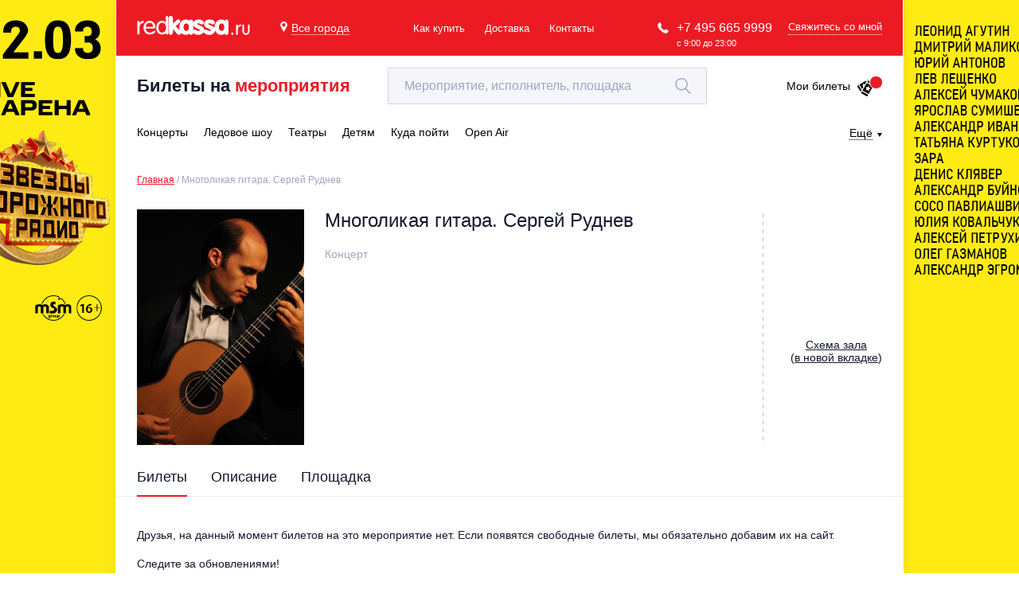

--- FILE ---
content_type: text/html; charset=utf-8
request_url: https://redkassa.ru/events/bilety_na_concert_sergey_rudnev
body_size: 31366
content:
<!DOCTYPE html>
<html lang="ru">
<head>
	<title>Билеты на концерт Сергея Руднева 26 января 2019 года в Камерном зале ММДМ (Дома музыки).</title>
	<meta http-equiv="X-UA-Compatible" content="IE=edge">
	<meta name="description" content="Сергей Руднев – концерт в Москве, в Камерном зале ММДМ (Дома музыки), 26 января 2019 года. Билеты на концерт Сергея Руднева без наценки, по ценам организаторов, можно забронировать и купить в РедКасса (RedKassa) и по телефону +7 (495) 665-9999. Доставка по Москве и ближнему Подмосковью."/>
	<meta name="keywords" content="Сергей Руднев билеты, Камерный зал ММДМ, концерт, заказ билетов на концерт, заказ и доставка билетов, доставка билетов, доставка билетов на концерт, билеты по лучшей цене"/>
	<meta charset="utf-8"/>
	<meta name="author" content="RedKassa"/>
	<meta name="apple-itunes-app" content="app-id=899590167"/>
	<meta name="google-play-app" content="app-id=com.RedKassa"/>
	<meta name="viewport" content="width=device-width, initial-scale=1.0"/>
	<meta name="msapplication-config" content="/browserconfig.xml"/>
	<link rel="canonical" href="https://redkassa.ru/events/bilety_na_concert_sergey_rudnev" />
<meta property="og:title" content="Билеты на концерт Сергея Руднева 26 января 2019 года в Камерном зале ММДМ (Дома музыки)." />
<meta property="og:description" content="Сергей Руднев – концерт в Москве, в Камерном зале ММДМ (Дома музыки), 26 января 2019 года. Билеты на концерт Сергея Руднева без наценки, по ценам организаторов, можно забронировать и купить в РедКасса (RedKassa) и по телефону +7 (495) 665-9999. Доставка по Москве и ближнему Подмосковью." />
<meta property="og:image" content="https://cdnlv.redkassa.ru/live/sitenew/picture/d276d683-ffc0-48d1-bcaf-bbab2fceaeab" />
<meta property="og:image:width" content="836" />
<meta property="og:image:height" content="492" />
<meta property="og:type" content="website">
<meta property="og:url" content="https://redkassa.ru/events/bilety_na_concert_sergey_rudnev" />
	<link rel="icon" href="/favicon.ico" type="image/x-icon"/>
	<link rel="icon" type="image/png" href="/Icons/favicon-16x16.png" sizes="16x16">
	<link rel="icon" type="image/png" href="/Icons/favicon-32x32.png" sizes="32x32">
	<link rel="icon" type="image/png" href="/Icons/favicon-96x96.png" sizes="96x96">
	<link rel="icon" type="image/png" href="/Icons/favicon-192x192.png" sizes="192x192">
	<link rel="apple-touch-icon" sizes="57x57" href="/Icons/iOS/apple-touch-icon-57x57.png">
	<link rel="apple-touch-icon" sizes="60x60" href="/Icons/iOS/apple-touch-icon-60x60.png">
	<link rel="apple-touch-icon" sizes="72x72" href="/Icons/iOS/apple-touch-icon-72x72.png">
	<link rel="apple-touch-icon" sizes="76x76" href="/Icons/iOS/apple-touch-icon-76x76.png">
	<link rel="apple-touch-icon" sizes="114x114" href="/Icons/iOS/apple-touch-icon-114x114.png">
	<link rel="apple-touch-icon" sizes="120x120" href="/Icons/iOS/apple-touch-icon-120x120.png">
	<link rel="apple-touch-icon" sizes="144x144" href="/Icons/iOS/apple-touch-icon-144x144.png">
	<link rel="apple-touch-icon" sizes="152x152" href="/Icons/iOS/apple-touch-icon-152x152.png">
	<link rel="apple-touch-icon" sizes="180x180" href="/Icons/iOS/apple-touch-icon-180x180.png">
	<link rel="manifest" href="/manifest.json">
	<link rel="shortcut icon" href="/favicon.ico" type="image/x-icon"/>
	<link rel="apple-touch-icon" href="/Themes/Old/Content/themes/base/images/redkassa_logo.svg"/>

	


<script>
	window.rkConfiguration = {"urls":{"cart":{"getCustomerCartItemsCount":"/Order/GetCustomerCartItemsCount"},"contact":{"subscriptionRequest":"/Call/SubscriptionRequest","getEventPageSubscriptionFormOptions":"/Call/GetEventPageSubscriptionFormOptions"},"eula":{"getEula":"/Common/GetEula"},"quota":{"getQuota":"/Quota/GetQuota","getShortQuota":"/Quota/GetShortQuota","getLockedSeats":"/Quota/GetLockedSeats"},"scheme":{"serviceUrl":"https://scheme.redkassa.ru","v2ServiceUrl":"https://scheme-api.redkassa.ru","v2UIServiceUrl":"https://schemewebapp.redkassa.ru","getData":"/scheme.html","getSchemeUrl":"/api/scheme","getSchemePhotos":"/api/scheme/photos","getSchemeV2Urls":"/api/v2/scheme/","v2ScriptSource":"/static/index.js?v=2.0.2","scriptSource":"/static/scheme.js"},"presalePromocode":{"activatePresalePromocode":"/Common/ActivatePresalePromocode"},"listing":{"getListingStateUrl":"/Catalog/GetListingState","getPagination":"/Catalog/GetPagination"},"filter":null,"crossSale":{"getCrossSaleItems":"/CrossSale/GetCrossSaleItems"}},"tracking":{"isFacebookTrackingEnabled":true}};
</script>


	<link href="/Content/pluginStyles?v=e8ISTdkwQHtUoXHGt9FJRsxteTMSVDb01qbnFUKo7gk1" rel="stylesheet"/>

	<link href="/Content/styles?v=MBvwL1dw8001whmepmeBHuTa_az-BPKmcWMW5CRNK5o1" rel="stylesheet"/>

	
	

	<!--[if lt IE 9]>
		<script src="//html5shiv.googlecode.com/svn/trunk/html5.js"></script>
	<![endif]-->

	<script type="text/javascript">
//<![CDATA[
var __jsnlog_configure = function (JL) {
JL.setOptions({"clientIP": "10.71.0.11", "requestId": "727ce8f3-101b-41c7-8ddb-99d80917171e", "defaultAjaxUrl": "/jsnlog.logger", "enabled": true});
var a0=JL.createAjaxAppender('JsnlogAppender');
a0.setOptions({"level": 1000, "sendWithBufferLevel": 6000, "storeInBufferLevel": 1000, "bufferSize": 5});
}; try { __jsnlog_configure(JL); } catch(e) {};
//]]>
</script>
<script type="text/javascript" src="/Scripts/jsnlog.min.js"></script>


	<script src="/bundles/allscripts?v=uLWvd5XC_h06xAar8-mYfx3elnhnjCwWJE3VE5SgwVM1"></script>

	<script src="/bundles/rkApi?v=y0glZVOBhjfFe5WRrwNWmWbM6AkpqurwM-Nx7lgcJ5w1"></script>

	<script src="/bundles/vendors?v=Kau7zHWc_lU4Y51EbNbCX_y-9BoEmx0Wbjf4XGQX-QQ1"></script>

	<script src="/bundles/smodule?v=hjXyCt1FQ7s84joSMrTW6lLp5orgkd2XCvbCCWU7JFs1"></script>








<script type="text/javascript">
	window.criteo_q = window.criteo_q || [];
</script>

<script type="text/javascript" src="//static.criteo.net/js/ld/ld.js" async="true"></script>

	
	





<!-- Yandex.Metrika counter -->
<script type="text/javascript" >
   (function(m,e,t,r,i,k,a){m[i]=m[i]||function(){(m[i].a=m[i].a||[]).push(arguments)};
   m[i].l=1*new Date();
   for (var j = 0; j < document.scripts.length; j++) {if (document.scripts[j].src === r) { return; }}
   k=e.createElement(t),a=e.getElementsByTagName(t)[0],k.async=1,k.src=r,a.parentNode.insertBefore(k,a)})
   (window, document, "script", "https://mc.yandex.ru/metrika/tag.js", "ym");

   ym(1129175, "init", {
        clickmap:true,
        trackLinks:true,
        accurateTrackBounce:true,
        webvisor:true,
        trackHash:true,
        ecommerce:"dataLayer",
        childIframe:true
   });
</script>
<noscript><div><img src="https://mc.yandex.ru/watch/1129175" style="position:absolute; left:-9999px;" alt="" /></div></noscript>
<!-- /Yandex.Metrika counter -->


	


	<script src="https://www.google.com/recaptcha/api.js?render=6LepqR8pAAAAAG2eao4xCjX2kvf6r6IUL4MwR3gZ"></script>
</head>

<body>
<script>
	dataLayer = [];
</script>

<!-- Google Tag Manager -->
<noscript>
	<iframe src="//www.googletagmanager.com/ns.html?id=GTM-KNB8FH"
			height="0" width="0" style="display:none;visibility:hidden"></iframe>
</noscript>
<script>
(function (w, d, s, l, i) {
w[l] = w[l] || []; w[l].push({
'gtm.start':
new Date().getTime(), event: 'gtm.js'
}); var f = d.getElementsByTagName(s)[0],
j = d.createElement(s), dl = l != 'dataLayer' ? '&l=' + l : ''; j.async = true; j.src =
'//www.googletagmanager.com/gtm.js?id=' + i + dl; f.parentNode.insertBefore(j, f);
	})(window, document, 'script', 'dataLayer', 'GTM-KNB8FH');
</script>
<!-- End Google Tag Manager -->


<div id="vk_api_transport"></div>
<script type="text/javascript">
	setTimeout(function () {
		var t = document.createElement("script"); t.type = "text/javascript", t.async = !0,
			t.src = "https://vk.com/js/api/openapi.js?159",
			t.onload = function () {
				VK.Retargeting.Init("VK-RTRG-130826-elwnC"), VK.Retargeting.Hit();
				VK.Retargeting.Init("VK-RTRG-299838-4LzHW"), VK.Retargeting.Hit()
			},

			document.getElementById("vk_api_transport").appendChild(t)
	}, 0);
</script>

<noscript>
	<img src="https://vk.com/rtrg?p=VK-RTRG-130826-elwnC" style="position:fixed; left:-999px;" alt="" />
	<img src="https://vk.com/rtrg?p=VK-RTRG-299838-4LzHW" style="position:fixed; left:-999px;" alt="" />
</noscript>






<div class="main-wrap">
	
	
	


<script type="text/javascript">
	window.headerOptions = {
		currentRegion: {"id":null,"slug":"","name":"Все города","isDelivery":true,"phoneLinkHref":"+74956659999","phoneLinkText":"+7 495 665 9999","phoneWorkingTime":null},
		contactFormUrl: "/Call/SubmitShortContactMe",
		searchUrl: "/Catalog/GetSearchResults",
		searchVenuesResultUrl: "/venues",
		regions: [{"id":"386e1b85-6e19-4c0e-86b6-bca7efd52f68","slug":"msk","name":"Москва","isDelivery":true,"phoneLinkHref":"+74956659999","phoneLinkText":"+7 495 665 9999","phoneWorkingTime":"с 9:00 до 23:00"},{"id":"7b41e156-4efd-4346-bf55-640092fb82b3","slug":"nn","name":"Нижний Новгород","isDelivery":true,"phoneLinkHref":"+78312809797","phoneLinkText":"+7 831 280 9797","phoneWorkingTime":"с 9:30 до 19:00"},{"id":"346ada66-bd62-4bb8-97df-0cfc540b1bf2","slug":"spb","name":"Санкт-Петербург","isDelivery":false,"phoneLinkHref":"+78126649999","phoneLinkText":"+7 812 664 9999","phoneWorkingTime":"с 9:00 до 23:00"},{"id":"f7f8b71c-ee5e-4468-8979-15c268fc1b89","slug":"vrn","name":"Воронеж","isDelivery":false,"phoneLinkHref":"+74956659999","phoneLinkText":"+7 495 665 9999","phoneWorkingTime":"с 9:00 до 23:00"},{"id":null,"slug":"","name":"Все города","isDelivery":true,"phoneLinkHref":"+74956659999","phoneLinkText":"+7 495 665 9999","phoneWorkingTime":null}]
	};
</script>



<div id="vue_header">
	



<header class="main-header">
	<a class="logo" href="/">
		<img class="logo__img" src="/Themes/Old/Content/img/main/header/logo.svg" />
	</a>



<button type="button"
		class="choose-region"
		v-bind:class="{ 'active': isRegionalizationChooseModalOpen }"
		v-on:click="toggleRegionalizationChooseModal">
	<svg class="choose-region__ico-pin" viewBox="0 0 512 512">
		<use xlink:href="#icoPin"/>
	</svg>

	<span class="choose-region__text">
		Все города
	</span>
</button>

<regionalization-modal-component
	v-bind:regions="regions"
	v-bind:is-regionalization-guess-modal-open="isRegionalizationGuessModalOpen"
	v-bind:is-regionalization-choose-modal-open="isRegionalizationChooseModalOpen"
	v-on:choose-regionalization-item-event="chooseRegionalizationItem"
	v-on:toggle-regionalization-choose-modal-event="toggleRegionalizationChooseModal"
	v-on:close-regionalization-guess-modal-event="closeRegionalizationGuessModal">
</regionalization-modal-component>

	<ul class="header-nav">
		<li class="header-nav__item">
			<a href="/faq" class="header-nav__link">
				Как купить
			</a>
		</li>

			<li class="header-nav__item">
					<a href="/delivery" class="header-nav__link">Доставка</a>
			</li>

		<li class="header-nav__item">
			<a href="/contacts" class="header-nav__link">Контакты</a>
		</li>
	</ul>

	
	<div class="main-header__connection">
		<div class="main-header__tel-container">
			<svg class="main-header__ico-phone" viewBox="0 0 578 578">
				<use xlink:href="#icoPhone" />
			</svg>

			<a class="main-header__tel" href="tel:+74956659999">+7 495 665 9999</a>

			<span class="main-header__call-time">с 9:00 до 23:00</span>
		</div>

		<span class="main-header__request-call-link" v-on:click="showContactForm">Свяжитесь со мной</span>
	</div>
</header>
<div class="wrap sub-header" v-bind:class="{'on-open-search' : isActiveDesktopSearch}">
	<a href="/" class="sub-header__text">Билеты на <span class="sub-header__easy">мероприятия</span></a>

	<div class="main-search">
		<form>
			<input
				type="text"
				class="input main-search__input"
				placeholder="Мероприятие, исполнитель, площадка "
				id="searchForm"
				name="searchForm"
				autocomplete="off"
				role="textbox"
				ref="desktop-search_input"
				aria-autocomplete="list"
				v-bind:value="searchQuery"
				aria-haspopup="true"
				v-on:focus="onFocusDesktopSearch"
				v-on:blur="onFocusOutDesktopSearch"
				v-on:keydown.down="onKeydownDown"
				v-on:keydown.up="onKeydownUp"
				v-on:keydown.enter="submitSearchSuggestsForm"
				v-on:input="getSearchSuggests($event.target.value)"/>

			<button
				class="main-search__submit"
				type="button"
				v-on:mousedown="onDesktopMagnifierClick">
				<svg class="main-search__ico-search" viewBox="0 0 483 483">
					<use xlink:href="#icoSearch"/>
				</svg>
			</button>

			<button
				type="button"
				class="cross cross--black main-search__clear"
				v-on:mousedown="clearSearchForm">
			</button>
		</form>

		<div class="suggestions main-search__suggestions">
			<p class="suggestions__empty" v-show="showSearchSuggestsIsEmpty">
				Поиск не дал результатов
			</p>

			<search-suggests-component
				v-bind:search-suggests="searchSuggests"
				v-bind:all-founded-events-count="allFoundedEventsCount"
				v-bind:all-founded-venues-count="allFoundedVenuesCount"
				v-bind:all-founded-performers-count="allFoundedPerformersCount"
				v-on:show-all-event-search-results-event="showAllSearchResults"
				v-on:show-all-venues-search-results-event="showAllVenuesSearchResults"
				v-on:choose-search-suggest-event="chooseSearchSuggest">
			</search-suggests-component>
		</div>
	</div>

	<a class="tickets-link" href="/neworder">
		Мои билеты

		<span class="tickets-link__container">
			<span class="tickets-link__count dn" v-if="cartItemsCount != 'undefined'" ref="desktop-cart-items-count">
				{{cartItemsCount}}
			</span>

			<svg class="tickets-link__ico" viewBox="0 0 184 184">
				<use xlink:href="#icoTickets"/>
			</svg>
		</span>
	</a>
</div>



<nav class="wrap main-menu">
			<div class="main-menu__item main-menu__item--container">
				<a
					href="/concerts"
					class="main-menu__item main-menu__item--link"
					v-bind:class='{ active : isCategoryActive("concerts", ["Indie","electronic","hip_hop_rap","punk","pop","alternative","classic","open_air_vdnh","jazz_blues","ethno_folk_country","rock","chanson_romance","metal"])}'>
					
					<span class="main-menu__link-text">
						Концерты
					</span>
				</a>
				<ul class="main-menu__second-level ">

						<li class="main-menu__col">
								<span class="main-menu__secondary-item">
									<a class="main-menu__secondary-link" href="/Indie">
										Инди
									</a>
								</span>
								<span class="main-menu__secondary-item">
									<a class="main-menu__secondary-link" href="/hip_hop_rap">
										Rap, hip-hop, RnB
									</a>
								</span>
								<span class="main-menu__secondary-item">
									<a class="main-menu__secondary-link" href="/pop">
										Поп и эстрада
									</a>
								</span>
								<span class="main-menu__secondary-item">
									<a class="main-menu__secondary-link" href="/classic">
										Классическая музыка
									</a>
								</span>
								<span class="main-menu__secondary-item">
									<a class="main-menu__secondary-link" href="/jazz_blues">
										Джаз и блюз
									</a>
								</span>
								<span class="main-menu__secondary-item">
									<a class="main-menu__secondary-link" href="/rock">
										Рок
									</a>
								</span>
								<span class="main-menu__secondary-item">
									<a class="main-menu__secondary-link" href="/metal">
										Металл
									</a>
								</span>
													</li>
						<li class="main-menu__col">
								<span class="main-menu__secondary-item">
									<a class="main-menu__secondary-link" href="/electronic">
										Электронная музыка
									</a>
								</span>
								<span class="main-menu__secondary-item">
									<a class="main-menu__secondary-link" href="/punk">
										Панк
									</a>
								</span>
								<span class="main-menu__secondary-item">
									<a class="main-menu__secondary-link" href="/alternative">
										Альтернатива
									</a>
								</span>
								<span class="main-menu__secondary-item">
									<a class="main-menu__secondary-link" href="/open_air_vdnh">
										Open-air на ВДНХ
									</a>
								</span>
								<span class="main-menu__secondary-item">
									<a class="main-menu__secondary-link" href="/ethno_folk_country">
										Этно, фолк, кантри
									</a>
								</span>
								<span class="main-menu__secondary-item">
									<a class="main-menu__secondary-link" href="/chanson_romance">
										Шансон, романс, авторская песня
									</a>
								</span>
															<span class="main-menu__secondary-item">
									<a class="main-menu__secondary-link main-menu__secondary-link--all" href="/concerts">
										Все события
									</a>
								</span>
						</li>
					
				</ul>
			</div>
			<a
				href="/ice_show"
				class="main-menu__item main-menu__item--link"
				v-bind:class='{ active : isCategoryActive("ice_show")}'>
				<span class="main-menu__link-text">
					Ледовое шоу
				</span>
			</a>
			<div class="main-menu__item main-menu__item--container">
				<a
					href="/theatre"
					class="main-menu__item main-menu__item--link"
					v-bind:class='{ active : isCategoryActive("theatre", ["opera","famous_actors","comedy","recital","musical","ballet","drama","musical_spectacle","spectacle","immersive_performance"])}'>
					
					<span class="main-menu__link-text">
						Театры
					</span>
				</a>
				<ul class="main-menu__second-level ">

						<li class="main-menu__col">
								<span class="main-menu__secondary-item">
									<a class="main-menu__secondary-link" href="/opera">
										Опера
									</a>
								</span>
								<span class="main-menu__secondary-item">
									<a class="main-menu__secondary-link" href="/comedy">
										Комедия
									</a>
								</span>
								<span class="main-menu__secondary-item">
									<a class="main-menu__secondary-link" href="/musical">
										Мюзикл, оперетта
									</a>
								</span>
								<span class="main-menu__secondary-item">
									<a class="main-menu__secondary-link" href="/drama">
										Драма
									</a>
								</span>
								<span class="main-menu__secondary-item">
									<a class="main-menu__secondary-link" href="/spectacle">
										Спектакль
									</a>
								</span>
													</li>
						<li class="main-menu__col">
								<span class="main-menu__secondary-item">
									<a class="main-menu__secondary-link" href="/famous_actors">
										Известные актёры
									</a>
								</span>
								<span class="main-menu__secondary-item">
									<a class="main-menu__secondary-link" href="/recital">
										Творческий вечер
									</a>
								</span>
								<span class="main-menu__secondary-item">
									<a class="main-menu__secondary-link" href="/ballet">
										Балет
									</a>
								</span>
								<span class="main-menu__secondary-item">
									<a class="main-menu__secondary-link" href="/musical_spectacle">
										Музыкальный спектакль
									</a>
								</span>
								<span class="main-menu__secondary-item">
									<a class="main-menu__secondary-link" href="/immersive_performance">
										Иммерсивный спектакль
									</a>
								</span>
															<span class="main-menu__secondary-item">
									<a class="main-menu__secondary-link main-menu__secondary-link--all" href="/theatre">
										Все события
									</a>
								</span>
						</li>
					
				</ul>
			</div>
			<div class="main-menu__item main-menu__item--container">
				<a
					href="/kids"
					class="main-menu__item main-menu__item--link"
					v-bind:class='{ active : isCategoryActive("kids", ["kids_different","kids_concert","kids_performances","kids_show","kids_musical"])}'>
					
					<span class="main-menu__link-text">
						Детям
					</span>
				</a>
				<ul class="main-menu__second-level ">

						<li class="main-menu__col">
								<span class="main-menu__secondary-item">
									<a class="main-menu__secondary-link" href="/kids_different">
										Другое для детей
									</a>
								</span>
								<span class="main-menu__secondary-item">
									<a class="main-menu__secondary-link" href="/kids_performances">
										Детский спектакль
									</a>
								</span>
								<span class="main-menu__secondary-item">
									<a class="main-menu__secondary-link" href="/kids_musical">
										Детский мюзикл
									</a>
								</span>
													</li>
						<li class="main-menu__col">
								<span class="main-menu__secondary-item">
									<a class="main-menu__secondary-link" href="/kids_concert">
										Детский концерт
									</a>
								</span>
								<span class="main-menu__secondary-item">
									<a class="main-menu__secondary-link" href="/kids_show">
										Детское шоу
									</a>
								</span>
															<span class="main-menu__secondary-item">
									<a class="main-menu__secondary-link main-menu__secondary-link--all" href="/kids">
										Все события
									</a>
								</span>
						</li>
					
				</ul>
			</div>
			<a
				href="/kuda_poiti"
				class="main-menu__item main-menu__item--link"
				v-bind:class='{ active : isCategoryActive("kuda_poiti")}'>
				<span class="main-menu__link-text">
					Куда пойти
				</span>
			</a>
			<a
				href="/open_air"
				class="main-menu__item main-menu__item--link"
				v-bind:class='{ active : isCategoryActive("open_air")}'>
				<span class="main-menu__link-text">
					Open Air
				</span>
			</a>


			<div class="main-menu__more">
			<span class="main-menu__more-text">Ещё</span>

			<ul class="main-menu__second-level main-menu__second-level--right">

					<li class="main-menu__col">
							<span class="main-menu__secondary-item">
								<a href="/show"
									class="main-menu__secondary-link">
									Шоу</a>
							</span>
							<span class="main-menu__secondary-item">
								<a href="/chto_podarit"
									class="main-menu__secondary-link">
									Что подарить</a>
							</span>
							<span class="main-menu__secondary-item">
								<a href="/master_class"
									class="main-menu__secondary-link">
									Мастер-класс</a>
							</span>
							<span class="main-menu__secondary-item">
								<a href="/exhibitions"
									class="main-menu__secondary-link">
									Выставки, экскурсии</a>
							</span>
							<span class="main-menu__secondary-item">
								<a href="/circus"
									class="main-menu__secondary-link">
									Цирк</a>
							</span>
							<span class="main-menu__secondary-item">
								<a href="/thematic_festivals"
									class="main-menu__secondary-link">
									Тематический фестиваль</a>
							</span>
							<span class="main-menu__secondary-item">
								<a href="/tatiyana_navka"
									class="main-menu__secondary-link">
									Ледовые шоу Татьяны Навки</a>
							</span>
							<span class="main-menu__secondary-item">
								<a href="/humour"
									class="main-menu__secondary-link">
									Юмор</a>
							</span>
							<span class="main-menu__secondary-item">
								<a href="/otmena_perenos"
									class="main-menu__secondary-link">
									Отмены/Переносы</a>
							</span>
					</li>
					<li class="main-menu__col">
							<span class="main-menu__secondary-item">
								<a href="/festival"
									class="main-menu__secondary-link">
									Фестивали</a>
							</span>
							<span class="main-menu__secondary-item">
								<a href="/disco_party"
									class="main-menu__secondary-link">
									Вечеринки, дискотеки</a>
							</span>
							<span class="main-menu__secondary-item">
								<a href="/sport"
									class="main-menu__secondary-link">
									Спорт</a>
							</span>
							<span class="main-menu__secondary-item">
								<a href="/lektsiya"
									class="main-menu__secondary-link">
									Лекция</a>
							</span>
							<span class="main-menu__secondary-item">
								<a href="/different"
									class="main-menu__secondary-link">
									Разное</a>
							</span>
							<span class="main-menu__secondary-item">
								<a href="/music_festivals"
									class="main-menu__secondary-link">
									Музыкальный фестиваль</a>
							</span>
							<span class="main-menu__secondary-item">
								<a href="/team_tutberidze"
									class="main-menu__secondary-link">
									Шоу Team Tutberidze</a>
							</span>
							<span class="main-menu__secondary-item">
								<a href="/new_year_performances"
									class="main-menu__secondary-link">
									Новогодние шоу</a>
							</span>
					</li>
			</ul>
		</div>


</nav>

	




<div class="mobile-header" v-bind:class="{'search-open' : isMobileSearchFormOpen, 'menu-open' : isMenuOpened}">
	<span class="mobile-header__hide-menu-btn" v-on:click="closeMobileMenu">
		<span class="mobile-header__cross"></span>
	</span>

	<div class="mobile-header__header">
		<svg class="mobile-header__show-menu-btn" v-on:click="openMobileMenu" viewBox="0 0 20 22">
			<use xlink:href="#icoMobileMenuBtn"/>
		</svg>

		<a class="logo" href="/">
			<img class="logo__img" src="/Themes/Old/Content/img/main/header/logo.svg"/>

			<span class="logo__city">
				
			</span>
		</a>

		<div class="mobile-search">
			<div class="mobile-search__item" v-on:mousedown="openMobileSearchForm">
				<svg class="mobile-search__open-search-btn" viewBox="0 0 483 483">
					<use xlink:href="#icoSearch"/>
				</svg>
			</div>

		<a href="/neworder" class="mobile-search__item">
				<svg class="mobile-search__ico-tickets" viewBox="0 0 184 184">
					<use xlink:href="#icoTickets"/>
				</svg>
				<span class="mobile-search__count dn" v-if="cartItemsCount != 'undefined'" ref="mobile-cart-items-count">{{cartItemsCount}}</span>
			</a>
		</div>

		<div v-bind:class="{'active' : isActiveMobileSearch}">
			<form class="mobile-search__field-container">
				<input
					type="text"
					class="input mobile-search__input"
					placeholder="Поиск по мероприятиям"
					name="searchForm"
					autocomplete="off"
					role="textbox"
					aria-autocomplete="list"
					v-bind:value="searchQuery"
					aria-haspopup="true"
					v-on:focus="onFocusMobileSearch"
					v-on:blur="onFocusOutMobileSearch"
					v-on:keydown.down="onKeydownDown"
					v-on:keydown.up="onKeydownUp"
					v-on:keydown.enter="submitSearchSuggestsForm"
					ref="mobile-search_input"
					v-on:input="getSearchSuggests($event.target.value)"/>

				<button
					class="mobile-search__search-btn"
					type="button"
					v-on:mousedown="showAllSearchResults">
					<svg class="mobile-search__ico-loop" viewBox="0 0 483 483">
						<use xlink:href="#icoSearch"/>
					</svg>
				</button>

				<button
					type="button"
					class="cross cross--red mobile-search__cross"
					v-on:mousedown="clearSearchForm">
				</button>
			</form>

			<div class="suggestions suggestions--mobile" v-if="isActiveMobileSearch">
				<p class="suggestions__empty" v-show="showSearchSuggestsIsEmpty">Поиск не дал результатов</p>

				<search-suggests-component
					v-bind:search-suggests="searchSuggests"
					v-bind:all-founded-events-count="allFoundedEventsCount"
					v-bind:all-founded-venues-count="allFoundedVenuesCount"
					v-bind:all-founded-performers-count="allFoundedPerformersCount"
					v-on:show-all-event-search-results-event="showAllSearchResults"
					v-on:show-all-venues-search-results-event="showAllVenuesSearchResults"
					v-on:choose-search-suggest-event="chooseSearchSuggest">
				</search-suggests-component>
			</div>
		</div>
	</div>

	<div class="mobile-header__menu">
		<div class="mobile-header__content" ref="mobile-menu" v-bind:style="{ transform: mobileMenuTransform }">
			
			<div class="mobile-header__screen" data-mobile-screen-alias="main">
				<nav class="mobile-header__links">
					<a class="mobile-header__link" href="/">
						<span class="mobile-header__link-text">Главная</span>
						<svg class="mobile-header__ico-link-arrow" viewBox="0 0 5 8">
							<use xlink:href="#icoMainMenuArrowRight"/>
						</svg>
					</a>

					<span class="mobile-header__link" v-on:click="moveToScreen('categories', 1)">
						<span class="mobile-header__link-text">Выбрать мероприятие</span>
						<svg class="mobile-header__ico-link-arrow" viewBox="0 0 5 8">
							<use xlink:href="#icoMainMenuArrowRight"/>
						</svg>
					</span>

					<a class="mobile-header__link" href="/faq">
						<span class="mobile-header__link-text">Как купить</span>
						<svg class="mobile-header__ico-link-arrow" viewBox="0 0 5 8">
							<use xlink:href="#icoMainMenuArrowRight"/>
						</svg>
					</a>

						<a class="mobile-header__link" href="/delivery">
							Доставка
							<svg class="mobile-header__ico-link-arrow" viewBox="0 0 5 8">
								<use xlink:href="#icoMainMenuArrowRight"/>
							</svg>
						</a>

					<a class="mobile-header__link" href="/contacts">
						<span class="mobile-header__link-text">Контакты</span>
						<svg class="mobile-header__ico-link-arrow" viewBox="0 0 5 8">
							<use xlink:href="#icoMainMenuArrowRight"/>
						</svg>
					</a>

					<span class="mobile-header__link" v-on:click="moveToScreen('regions', 1)">
						<span class="mobile-header__link-text">Выбрать другой город</span>
						<svg class="mobile-header__ico-link-arrow" viewBox="0 0 5 8">
							<use xlink:href="#icoMainMenuArrowRight"/>
						</svg>
					</span>
				</nav>

				<div class="request-call" v-bind:class="{ 'show-form' : isSmallContactFormOpen }">
					<span class="cross cross--black request-call__cross" v-on:click="closeSmallContactForm">
					</span>

					<div class="request-call__tel">
						<svg class="request-call__phone-ico" viewBox="0 0 578 578">
							<use xlink:href="#icoPhone"/>
						</svg>
						<a class="request-call__number" href="tel:+74956659999">
							+7 495 665 9999
							<span class="request-call__time">с 9:00 до 23:00</span>
						</a>
					</div>

					<small-contact-form-component
						v-bind:small-contact-form="smallContactForm"
						v-on:open-small-contact-form="openSmallContactForm"
						v-on:small-contact-form-submit-event="smallContactFormSubmit"
						v-on:input-field-input-event="smallContactFormPhoneInputFieldInput">
					</small-contact-form-component>
				</div>
			</div>

			
			
			<div class="mobile-header__screen">
				<span v-if="screenLevel !== 1 || screenAlias === 'regions'" class="mobile-header__back-link" v-on:click="moveToScreen('main', 0)">
					Регионы
					<svg class="mobile-header__ico-back-link" viewBox="0 0 11 6">
						<use xlink:href="#icoArrowDown"/>
					</svg>
				</span>

				<nav v-if="screenLevel !== 1 || screenAlias === 'regions'" class="mobile-header__links">
						<span class="mobile-header__link"
							v-on:click="chooseRegionalizationItem('386e1b85-6e19-4c0e-86b6-bca7efd52f68')">
							Москва
						</span>
						<span class="mobile-header__link"
							v-on:click="chooseRegionalizationItem('7b41e156-4efd-4346-bf55-640092fb82b3')">
							Нижний Новгород
						</span>
						<span class="mobile-header__link"
							v-on:click="chooseRegionalizationItem('346ada66-bd62-4bb8-97df-0cfc540b1bf2')">
							Санкт-Петербург
						</span>
						<span class="mobile-header__link"
							v-on:click="chooseRegionalizationItem('f7f8b71c-ee5e-4468-8979-15c268fc1b89')">
							Воронеж
						</span>
						<span class="mobile-header__link"
							v-on:click="chooseRegionalizationItem('')">
							Все города
						</span>
				</nav>

				<span v-if="screenLevel !== 1 || screenAlias === 'categories'" class="mobile-header__back-link" v-on:click="moveToScreen('main', 0)">
					Категории
					<svg class="mobile-header__ico-back-link" viewBox="0 0 11 6">
						<use xlink:href="#icoArrowDown"/>
					</svg>
				</span>

				<nav v-if="screenLevel !== 1 || screenAlias === 'categories'" class="mobile-header__links">

							<span class="mobile-header__link" v-on:click="moveToScreen('category_concerts', 2)">
								Концерты
								<svg class="mobile-header__ico-link-arrow" viewBox="0 0 5 8">
									<use xlink:href="#icoMainMenuArrowRight"/>
								</svg>
							</span>
								<a class="mobile-header__link" href="/ice_show">
									Ледовое шоу
								</a>
							<span class="mobile-header__link" v-on:click="moveToScreen('category_theatre', 2)">
								Театры
								<svg class="mobile-header__ico-link-arrow" viewBox="0 0 5 8">
									<use xlink:href="#icoMainMenuArrowRight"/>
								</svg>
							</span>
							<span class="mobile-header__link" v-on:click="moveToScreen('category_kids', 2)">
								Детям
								<svg class="mobile-header__ico-link-arrow" viewBox="0 0 5 8">
									<use xlink:href="#icoMainMenuArrowRight"/>
								</svg>
							</span>
								<a class="mobile-header__link" href="/kuda_poiti">
									Куда пойти
								</a>
								<a class="mobile-header__link" href="/open_air">
									Open Air
								</a>
											<a class="mobile-header__link" href="/show">
							Шоу
						</a>
						<a class="mobile-header__link" href="/festival">
							Фестивали
						</a>
						<a class="mobile-header__link" href="/chto_podarit">
							Что подарить
						</a>
						<a class="mobile-header__link" href="/disco_party">
							Вечеринки, дискотеки
						</a>
						<a class="mobile-header__link" href="/master_class">
							Мастер-класс
						</a>
						<a class="mobile-header__link" href="/sport">
							Спорт
						</a>
						<a class="mobile-header__link" href="/exhibitions">
							Выставки, экскурсии
						</a>
						<a class="mobile-header__link" href="/lektsiya">
							Лекция
						</a>
						<a class="mobile-header__link" href="/circus">
							Цирк
						</a>
						<a class="mobile-header__link" href="/different">
							Разное
						</a>
						<a class="mobile-header__link" href="/thematic_festivals">
							Тематический фестиваль
						</a>
						<a class="mobile-header__link" href="/music_festivals">
							Музыкальный фестиваль
						</a>
						<a class="mobile-header__link" href="/tatiyana_navka">
							Ледовые шоу Татьяны Навки
						</a>
						<a class="mobile-header__link" href="/team_tutberidze">
							Шоу Team Tutberidze
						</a>
						<a class="mobile-header__link" href="/humour">
							Юмор
						</a>
						<a class="mobile-header__link" href="/new_year_performances">
							Новогодние шоу
						</a>
						<a class="mobile-header__link" href="/otmena_perenos">
							Отмены/Переносы
						</a>
				</nav>
			</div>

			
			
			<div class="mobile-header__screen">
					<span v-if="screenLevel !== 2 || screenAlias === 'category_concerts'" class="mobile-header__back-link" v-on:click="moveToScreen('categories', 1)">
						Концерты
						<svg class="mobile-header__ico-back-link" viewBox="0 0 11 6">
							<use xlink:href="#icoArrowDown"/>
						</svg>
					</span>
					<nav v-if="screenLevel !== 2 || screenAlias === 'category_concerts'" class="mobile-header__links">
						<a class="mobile-header__link mobile-header__link--all" href="/concerts">
							<span class="mobile-header__link-text">Все события</span>
						</a>
							<a class="mobile-header__link" href="/Indie">
								<span class="mobile-header__link-text">Инди</span>
							</a>
							<a class="mobile-header__link" href="/electronic">
								<span class="mobile-header__link-text">Электронная музыка</span>
							</a>
							<a class="mobile-header__link" href="/hip_hop_rap">
								<span class="mobile-header__link-text">Rap, hip-hop, RnB</span>
							</a>
							<a class="mobile-header__link" href="/punk">
								<span class="mobile-header__link-text">Панк</span>
							</a>
							<a class="mobile-header__link" href="/pop">
								<span class="mobile-header__link-text">Поп и эстрада</span>
							</a>
							<a class="mobile-header__link" href="/alternative">
								<span class="mobile-header__link-text">Альтернатива</span>
							</a>
							<a class="mobile-header__link" href="/classic">
								<span class="mobile-header__link-text">Классическая музыка</span>
							</a>
							<a class="mobile-header__link" href="/open_air_vdnh">
								<span class="mobile-header__link-text">Open-air на ВДНХ</span>
							</a>
							<a class="mobile-header__link" href="/jazz_blues">
								<span class="mobile-header__link-text">Джаз и блюз</span>
							</a>
							<a class="mobile-header__link" href="/ethno_folk_country">
								<span class="mobile-header__link-text">Этно, фолк, кантри</span>
							</a>
							<a class="mobile-header__link" href="/rock">
								<span class="mobile-header__link-text">Рок</span>
							</a>
							<a class="mobile-header__link" href="/chanson_romance">
								<span class="mobile-header__link-text">Шансон, романс, авторская песня</span>
							</a>
							<a class="mobile-header__link" href="/metal">
								<span class="mobile-header__link-text">Металл</span>
							</a>
					</nav>
					<span v-if="screenLevel !== 2 || screenAlias === 'category_ice_show'" class="mobile-header__back-link" v-on:click="moveToScreen('categories', 1)">
						Ледовое шоу
						<svg class="mobile-header__ico-back-link" viewBox="0 0 11 6">
							<use xlink:href="#icoArrowDown"/>
						</svg>
					</span>
					<nav v-if="screenLevel !== 2 || screenAlias === 'category_ice_show'" class="mobile-header__links">
						<a class="mobile-header__link mobile-header__link--all" href="/ice_show">
							<span class="mobile-header__link-text">Все события</span>
						</a>
					</nav>
					<span v-if="screenLevel !== 2 || screenAlias === 'category_theatre'" class="mobile-header__back-link" v-on:click="moveToScreen('categories', 1)">
						Театры
						<svg class="mobile-header__ico-back-link" viewBox="0 0 11 6">
							<use xlink:href="#icoArrowDown"/>
						</svg>
					</span>
					<nav v-if="screenLevel !== 2 || screenAlias === 'category_theatre'" class="mobile-header__links">
						<a class="mobile-header__link mobile-header__link--all" href="/theatre">
							<span class="mobile-header__link-text">Все события</span>
						</a>
							<a class="mobile-header__link" href="/opera">
								<span class="mobile-header__link-text">Опера</span>
							</a>
							<a class="mobile-header__link" href="/famous_actors">
								<span class="mobile-header__link-text">Известные актёры</span>
							</a>
							<a class="mobile-header__link" href="/comedy">
								<span class="mobile-header__link-text">Комедия</span>
							</a>
							<a class="mobile-header__link" href="/recital">
								<span class="mobile-header__link-text">Творческий вечер</span>
							</a>
							<a class="mobile-header__link" href="/musical">
								<span class="mobile-header__link-text">Мюзикл, оперетта</span>
							</a>
							<a class="mobile-header__link" href="/ballet">
								<span class="mobile-header__link-text">Балет</span>
							</a>
							<a class="mobile-header__link" href="/drama">
								<span class="mobile-header__link-text">Драма</span>
							</a>
							<a class="mobile-header__link" href="/musical_spectacle">
								<span class="mobile-header__link-text">Музыкальный спектакль</span>
							</a>
							<a class="mobile-header__link" href="/spectacle">
								<span class="mobile-header__link-text">Спектакль</span>
							</a>
							<a class="mobile-header__link" href="/immersive_performance">
								<span class="mobile-header__link-text">Иммерсивный спектакль</span>
							</a>
					</nav>
					<span v-if="screenLevel !== 2 || screenAlias === 'category_kids'" class="mobile-header__back-link" v-on:click="moveToScreen('categories', 1)">
						Детям
						<svg class="mobile-header__ico-back-link" viewBox="0 0 11 6">
							<use xlink:href="#icoArrowDown"/>
						</svg>
					</span>
					<nav v-if="screenLevel !== 2 || screenAlias === 'category_kids'" class="mobile-header__links">
						<a class="mobile-header__link mobile-header__link--all" href="/kids">
							<span class="mobile-header__link-text">Все события</span>
						</a>
							<a class="mobile-header__link" href="/kids_different">
								<span class="mobile-header__link-text">Другое для детей</span>
							</a>
							<a class="mobile-header__link" href="/kids_concert">
								<span class="mobile-header__link-text">Детский концерт</span>
							</a>
							<a class="mobile-header__link" href="/kids_performances">
								<span class="mobile-header__link-text">Детский спектакль</span>
							</a>
							<a class="mobile-header__link" href="/kids_show">
								<span class="mobile-header__link-text">Детское шоу</span>
							</a>
							<a class="mobile-header__link" href="/kids_musical">
								<span class="mobile-header__link-text">Детский мюзикл</span>
							</a>
					</nav>
					<span v-if="screenLevel !== 2 || screenAlias === 'category_kuda_poiti'" class="mobile-header__back-link" v-on:click="moveToScreen('categories', 1)">
						Куда пойти
						<svg class="mobile-header__ico-back-link" viewBox="0 0 11 6">
							<use xlink:href="#icoArrowDown"/>
						</svg>
					</span>
					<nav v-if="screenLevel !== 2 || screenAlias === 'category_kuda_poiti'" class="mobile-header__links">
						<a class="mobile-header__link mobile-header__link--all" href="/kuda_poiti">
							<span class="mobile-header__link-text">Все события</span>
						</a>
					</nav>
					<span v-if="screenLevel !== 2 || screenAlias === 'category_open_air'" class="mobile-header__back-link" v-on:click="moveToScreen('categories', 1)">
						Open Air
						<svg class="mobile-header__ico-back-link" viewBox="0 0 11 6">
							<use xlink:href="#icoArrowDown"/>
						</svg>
					</span>
					<nav v-if="screenLevel !== 2 || screenAlias === 'category_open_air'" class="mobile-header__links">
						<a class="mobile-header__link mobile-header__link--all" href="/open_air">
							<span class="mobile-header__link-text">Все события</span>
						</a>
					</nav>
			</div>
		</div>
	</div>
</div>

</div>


<aside id="vue_contact-form"></aside>

		<div class="content-box">
		<main class="layout-content">
			

<div class="wrap">
	<ul class="breadcrumbs ">
			<li class="breadcrumbs__item">
					<a href="https://redkassa.ru" title="Главная" class="breadcrumbs__link">
						Главная
					</a>
			</li>
			<li class="breadcrumbs__item">
					<span class="breadcrumbs__link">
						Многоликая  гитара. Сергей Руднев
					</span>
			</li>
	</ul>
</div>

<script type="application/ld+json">{
  "itemListElement": [
    {
      "item": {
        "@id": "https://redkassa.ru/events/bilety_na_concert_sergey_rudnev",
        "name": "Многоликая  гитара. Сергей Руднев",
        "@context": "http://schema.org",
        "@type": "Thing"
      },
      "position": 2,
      "@context": "http://schema.org",
      "@type": "ListItem"
    },
    {
      "item": {
        "@id": "https://redkassa.ru",
        "name": "Главная",
        "@context": "http://schema.org",
        "@type": "Thing"
      },
      "position": 1,
      "@context": "http://schema.org",
      "@type": "ListItem"
    }
  ],
  "itemListOrder": "ItemListOrderAscending",
  "numberOfItems": 2,
  "@context": "http://schema.org",
  "@type": "BreadcrumbList"
}</script>
			

















	<script>
		window.pageOptions = {"isSeancesSectionEnable":true,"seancesSectionAlias":"seances","isWithoutSeances":true,"isArchiveEvent":true,"defaultSelectedSectionAlias":"seances","sections":[{"isAvailable":true,"alias":"seances"},{"isAvailable":true,"alias":"description"},{"isAvailable":false,"alias":"performers"},{"latitude":55.733177,"longitude":37.646731,"isAvailable":true,"alias":"venue"}],"isDescriptionSectionEnable":true,"descriptionSectionAlias":"description","crossSaleConfiguration":{"isEnabled":false,"originEventId":"00000000-0000-0000-0000-000000000000"},"isPerformersSectionEnable":false,"performersSectionAlias":"performers","promoterInn":null,"isVenueSectionEnable":true,"venueSectionAlias":"venue","pageSettingsId":null,"isSimilarEventsEnabled":true,"externalEventId":"20faed8e-6e92-44a8-9d7b-b0c718580787","eventId":"ce1d9ff4-607d-48ac-90c1-b0690d75bf59","page":2,"isGalleryEnabled":false,"isBlackFridayEnabled":false,"isDiscountEnabled":false};
		window.sGroupProductDetail = {"groupProductName":"Многоликая  гитара. Сергей Руднев","groupProductExternalName":null,"groupProductExternalId":"20faed8e-6e92-44a8-9d7b-b0c718580787","groupProductId":"ce1d9ff4-607d-48ac-90c1-b0690d75bf59","groupProductCategoryNames":[],"groupProductCategoryExternalNames":[],"groupProductCategoryExternalIds":[]};
	</script>



<div class="event-page">
<div class="wrap">
	<div class="event-header" id="vue-instance__event-page--header">
		<div class="event-header__info-container">
			<div class="event-header__left-col">
				

<picture>
		<source
			media="(max-width: 425px)"
			srcset="https://cdnlv.redkassa.ru/live/sitenew/picture/d276d683-ffc0-48d1-bcaf-bbab2fceaeab/418/246/false, https://cdnlv.redkassa.ru/live/sitenew/picture/d276d683-ffc0-48d1-bcaf-bbab2fceaeab 2x">
		<source
			media="(min-width: 425px) and (max-width: 768px)"
			srcset="https://cdnlv.redkassa.ru/live/sitenew/picture/d276d683-ffc0-48d1-bcaf-bbab2fceaeab">
	<img 
		src="https://cdnlv.redkassa.ru/live/sitenew/picture/8a1a3000-fd17-4a19-a601-7568c5b09efa"
		title="Многоликая  гитара. Сергей Руднев"
		alt="Многоликая  гитара. Сергей Руднев">
</picture>


				
			</div>

			<div>
				<h1 class="event-header__title">Многоликая  гитара. Сергей Руднев</h1>

				<p class="event-header__type">Концерт</p>


				<div class="event-header__info">

					

				</div>

			</div>
		</div>

		<div class="event-header__purchase" ref="event-header-purchase-ref">
			<div class="mobile">
			</div>
			<div class="event-header__age-container">
				<div class="event-header__price-info">

				</div>


			</div>


			



				<p class="event-header__scheme-link-container">
					<a class="event-header__scheme-link" href="https://cdnlv.redkassa.ru/live/sitenew/picture/1f3ed4cd-8474-4389-b27a-fa80d6351a4b" target="_blank" title="Схема зала">
						<span class="event-header__scheme-underline">Cхема зала</span>
						(<span class="event-header__scheme-underline">в новой вкладке</span>)
					</a>
				</p>
		</div>
	</div>

</div>

<div class="event-page__tabs">
	<div class="tabs tabs--bordered" id="vue-instance__desktop-tabs" ref="top">
		
		


<button class="tabs__btn"
        id="tickets"
        v-on:click="selectSection('seances')"
        ref="section-top"
        v-bind:class="[{'active': selectedSectionAlias === 'seances'}]">
    Билеты
</button>





<button class="tabs__btn"
        id="tickets"
        v-on:click="selectSection('description')"
        ref="section-top"
        v-bind:class="[{'active': selectedSectionAlias === 'description'}]">
    Описание
</button>





<button class="tabs__btn"
        id="tickets"
        v-on:click="selectSection('venue')"
        ref="section-top"
        v-bind:class="[{'active': selectedSectionAlias === 'venue'}]">
    Площадка
</button>

	</div>
</div>

<div class="event-page__sections">
	<div class="wrap">
		
		

		
		

<div id="vue-instance__seances" v-cloak class="event-page__section" v-bind:class="{'active': isSectionActive('seances')}">
	

<button class="tabs__btn tabs__btn--mobile" v-on:click="selectSection('seances')" ref="section-top">
	Билеты
</button>


	<div v-cloak class="event-page__section-content">
		

<div class="event-tickets">
	<table v-if="!isWithoutSeances">
	</table>

	<div class="subscription-form" v-else-if="isArchiveEvent">
		<p class="subscription-form__info">Друзья, на данный момент билетов на это мероприятие нет. Если появятся свободные билеты, мы обязательно добавим их на сайт.</p>
		<p class="subscription-form__info">Следите за обновлениями!</p>
	</div>

	<div class="subscription-form" v-else>
		<p class="subscription-form__info">Друзья, на данный момент билеты на это мероприятие проданы. Если появятся свободные билеты, мы обязательно добавим их на сайт.</p>
		<p class="subscription-form__info">Следите за обновлениями!</p>
	</div>


	
	<div class="event-pay" :ref="buyTicketsElementAlias">
		<div class="event-pay__gift-container">
			<cross-sale-item-vue-component
				v-if="isCrossSaleEnabled"
				v-bind:parent-namespace="namespace"
				v-on:lock-cross-sale-item-event="lockCrossSaleItem"
				v-on:unlock-cross-sale-item-event="unlockCrossSaleItem">
			</cross-sale-item-vue-component>
		</div>
	</div>
</div>

	</div>
</div>


		

<div id="vue-instance__description" v-cloak class="event-page__section" v-bind:class="{'active': isSectionActive('description')}">
	

<button class="tabs__btn tabs__btn--mobile" v-on:click="selectSection('description')" ref="section-top">
	Описание
</button>


	<div v-cloak class="event-page__section-content">
		

<div class="event-content">
	
	<div v-pre><div style="text-align: justify;"><b style="color: rgb(157, 10, 15); font-size: -webkit-xxx-large;">6+</b></div>
<div style="text-align: -webkit-auto;"></div></div>


<font size="1" style="text-align: justify;"><strong>Купить билеты&nbsp;на концерт Сергея Руднева</strong>&nbsp;можно на сайте redkassa.ru.&nbsp;<strong>Сергей Руднев&nbsp;-&nbsp;концерт&nbsp;в&nbsp;Москве, в Камерном зале ММДМ (Дома музыки), 26 января 2019 года</strong>. Забронировать и <strong>купить&nbsp;билеты&nbsp;на&nbsp;концерт Сергея Руднева&nbsp;без наценки, по ценам организаторов,</strong> можно в РедКасса (RedKassa) и по телефону +7 (495) 665-9999. Доставка по&nbsp;Москве и ближнему Подмосковью.</font></div>

	</div>
</div>
				
<div id="vue-instance__venue" v-cloak class="event-page__section" v-bind:class="{'active': isSectionActive('venue')}">
	

<button class="tabs__btn tabs__btn--mobile" v-on:click="selectSection('venue')" ref="section-top">
	Площадка
</button>


	<div v-cloak class="event-page__section-content">
		


<div class="event-page__place">
	<div class="event-content">
		Станция метро Павелецкая радиальная (последний вагон из центра) или кольцевая, из турникетов выход налево. Далее - прямо вдоль ул. Зацепский вал (Садовое кольцо) в подземный переход у ресторана "Ла пицца".  Из подземного перехода поднимаетесь по лестнице и переходите мост через Водоотводный канал к 34х-этажной башне гостиницы Swissotel "Красные холмы". Дом музыки - за башней слева. Поднимаетесь по центральной лестнице ко входу в Светлановский зал или проходите через Галерею к Театральному и Камерному залам (и к эскалатору в Светлановский зал).
	</div>

	<div class="theatre-address__map">
		<div class="theatre-address__map-container" id="venue_address__map" v-show="!isMapLoadingState"></div>
		<div v-if="isMapLoadingState" class="theatre-address__loader">
			<spinner-vue-component v-bind:style="spinner.style" v-bind:size="spinner.size"/>
		</div>
	</div>

	<div class="theatre-address__mobile-balloon" ref="balloon-content" v-show="showMobileBalloon">
		

<div class="balloon-content balloon__item">
		<p class="balloon-content__title">
			<img class="balloon-content__pin" src="/Themes/Old/Content/img/contacts/ico-red_pin.svg" />
			Дом музыки (ММДМ), Камерный зал
		</p>

	<div class="balloon-content__text">
			<p>г. Москва, Космодамианская наб., д. 52, стр. 8.</p>
			</div>

	<div class="balloon-content__info">
	</div>

</div>
	</div>
</div>

<div class="dn" ref="balloon-layout">
	

<div class="balloon-layout" data-balloon-layout>
	<div class="balloon-layout__close" data-balloon-layout-close>&times;</div>
	<div data-balloon-layout-arrow></div>
	<div>
		$[[options.contentLayout]]
	</div>
</div>
</div>
	</div>
</div>
	</div>
</div>

<div class="wrap event-page__additional">
		<div id="vue-instance__similar-events" class="slider-block">


	<section class="main-page__section horizontal-listing-js">
		<div class="main-page__title-container">
			<h2 class="h1 main-page__title">
				Похожие мероприятия в категории &quot;Куда пойти&quot;
			</h2>

				<a href="https://redkassa.ru/msk/kuda_poiti" class="main-page__see-all-link">
					Смотреть все (100)
				</a>
		</div>
		

<div class="slider-container">
	<button class="slider-btn slider-btn--prev js-carousel-prev" type="button">
		<svg class="slider-btn__arrow" viewBox="0 0 11 18">
			<use xlink:href="#icoArrowLeft"/>
		</svg>
	</button>

	<button class="slider-btn slider-btn--next js-carousel-next" type="button">
		<svg class="slider-btn__arrow" viewBox="0 0 11 18">
			<use xlink:href="#icoArrowRight"/>
		</svg>
	</button>

	<div class="slider-container__content">
		<div class="slider-container__scroller">
			<div class="owl-carousel js-carousel" data-statistics="list" data-statistics-list="Слайдер">


<div class="event-snippet js-listing-item"
	data-statistics="product"
	data-statistics-on-click="false"
	data-statistics-event-group-id="bb382da9-79c3-43f1-accf-87602add8e86"
	data-statistics-product-venue="Театр Эстрады"
	data-statistics-product-name="&#171;Пролетая над гнездом кукушки (Затмение)&#187;"
	data-statistics-product-category="Известные актёры|Что подарить|Драма|Театры|Спектакль|Куда пойти">


<a href="/events/bilety_na_spektakl_proletaya_nad_gnezdom_kukushki_zatmenie#tickets" class="event-snippet__img-container">
	<img
		class="event-snippet__img lazy"
		src="/Themes/Old/Content/img/empty/836x492.svg"
		data-src="https://cdnlv.redkassa.ru/live/sitenew/picture/51ea217e-ccd3-461d-8bca-175ea69bfea1/418/246/false"
		alt="Пролетая над гнездом кукушки (Затмение)"/>

		</a>

<div class="event-snippet__content">
	<a href="/events/bilety_na_spektakl_proletaya_nad_gnezdom_kukushki_zatmenie#tickets" class="event-snippet__title">
		Пролетая над гнездом кукушки (Затмение)
	</a>

	<div class="event-snippet__info">
		<span class="event-snippet__info-item">
			<svg class="event-snippet__ico event-snippet__ico--calendar" viewBox="0 0 10 11">
				<use xlink:href="#icoCalendar"/>
			</svg>
			16.02.2026 19:00
		</span>
				<a href="/venue/teatr_estrady" class="event-snippet__info-item event-snippet__info-item--place">
					<svg class="event-snippet__ico event-snippet__ico--pin" viewBox="0 0 11 13">
						<use xlink:href="#icoEmptyPin"/>
					</svg>
					Театр Эстрады
				</a>
	</div>

	<div class="event-snippet__footer">
				<p class="event-snippet__price">
					от  2 500 ₽
				</p>
			<a href="/events/bilety_na_spektakl_proletaya_nad_gnezdom_kukushki_zatmenie#tickets" class="btn btn--red event-snippet__pseudo-button">
				Купить
			</a>
	</div>
</div>




<script type="application/ld+json">{"offers":[{"highPrice":"15000","lowPrice":"2500","offerCount":357,"price":"2500","priceCurrency":"RUB","availability":"http://schema.org/InStock","url":"https://redkassa.ru/events/bilety_na_spektakl_proletaya_nad_gnezdom_kukushki_zatmenie","@context":"http://schema.org","@type":"AggregateOffer"}],"endDate":"2026-02-16T21:00:00","eventStatus":8,"location":{"address":[{"name":"г. Москва, Берсеневская набережная, д. 20/2.","@context":"http://schema.org","@type":"PostalAddress"}],"name":"Театр эстрады","url":"https://redkassa.ru/venue/teatr_estrady","@context":"http://schema.org","@type":"Place"},"organizer":{"name":"ООО \"МОСКОУ ШОУ\"","@context":"http://schema.org","@type":"Organization"},"startDate":"2026-02-16T19:00:00","name":"Пролетая над гнездом кукушки (Затмение)","url":"https://redkassa.ru/events/bilety_na_spektakl_proletaya_nad_gnezdom_kukushki_zatmenie","@context":"http://schema.org","@type":"Event"}</script>

</div>

<div class="event-snippet js-listing-item"
	data-statistics="product"
	data-statistics-on-click="false"
	data-statistics-event-group-id="a1cc98dc-2d9f-4823-b8c6-5a4c32ca1fa1"
	data-statistics-product-venue="Театр Надежды Бабкиной &#171;Русская песня&#187;"
	data-statistics-product-name="&#171;Старший сын&#187;"
	data-statistics-product-category="Известные актёры|Что подарить|Комедия|Театры|Спектакль|Куда пойти">


<a href="/events/bilety_na_spektakl_starshiy_sin_msk#tickets" class="event-snippet__img-container">
	<img
		class="event-snippet__img lazy"
		src="/Themes/Old/Content/img/empty/836x492.svg"
		data-src="https://cdnlv.redkassa.ru/live/sitenew/picture/e6a8ae25-db0f-4af4-a826-87e601b5b3ea/418/246/false"
		alt="Старший сын"/>

		</a>

<div class="event-snippet__content">
	<a href="/events/bilety_na_spektakl_starshiy_sin_msk#tickets" class="event-snippet__title">
		Старший сын
	</a>

	<div class="event-snippet__info">
		<span class="event-snippet__info-item">
			<svg class="event-snippet__ico event-snippet__ico--calendar" viewBox="0 0 10 11">
				<use xlink:href="#icoCalendar"/>
			</svg>
			12.02.2026 19:00
		</span>
				<a href="/venue/teatr_rysskaya_pesnya" class="event-snippet__info-item event-snippet__info-item--place">
					<svg class="event-snippet__ico event-snippet__ico--pin" viewBox="0 0 11 13">
						<use xlink:href="#icoEmptyPin"/>
					</svg>
					Театр Надежды Бабкиной &#171;Русская песня&#187;
				</a>
	</div>

	<div class="event-snippet__footer">
				<p class="event-snippet__price">
					от  3 000 ₽
				</p>
			<a href="/events/bilety_na_spektakl_starshiy_sin_msk#tickets" class="btn btn--red event-snippet__pseudo-button">
				Купить
			</a>
	</div>
</div>




<script type="application/ld+json">{"offers":[{"highPrice":"15000","lowPrice":"3000","offerCount":157,"price":"3000","priceCurrency":"RUB","availability":"http://schema.org/InStock","url":"https://redkassa.ru/events/bilety_na_spektakl_starshiy_sin_msk","@context":"http://schema.org","@type":"AggregateOffer"}],"endDate":"2026-02-12T21:00:00","eventStatus":8,"location":{"address":[{"name":"г. Москва, Олимпийский проспект, д. 14.","@context":"http://schema.org","@type":"PostalAddress"}],"name":"Театр \"Русская песня\" (основная сцена)","url":"https://redkassa.ru/venue/teatr_rysskaya_pesnya","@context":"http://schema.org","@type":"Place"},"organizer":{"name":"ООО \"МОСКОУ ШОУ\"","@context":"http://schema.org","@type":"Organization"},"startDate":"2026-02-12T19:00:00","name":"Старший сын","url":"https://redkassa.ru/events/bilety_na_spektakl_starshiy_sin_msk","@context":"http://schema.org","@type":"Event"}</script>

</div>

<div class="event-snippet js-listing-item"
	data-statistics="product"
	data-statistics-on-click="false"
	data-statistics-event-group-id="87fc69b2-5bf5-42df-b98e-17e9e85c22b0"
	data-statistics-product-venue="Московский дворец молодёжи"
	data-statistics-product-name="&#171;Кыся&#187;"
	data-statistics-product-category="Известные актёры|Что подарить|Комедия|Театры|Спектакль|Куда пойти">


<a href="/events/bilety_na_spektakl_kisya_teatr_musikla#tickets" class="event-snippet__img-container">
	<img
		class="event-snippet__img lazy"
		src="/Themes/Old/Content/img/empty/836x492.svg"
		data-src="https://cdnlv.redkassa.ru/live/sitenew/picture/5be46007-15b5-45bd-a48c-46d3180cce3a/418/246/false"
		alt="Кыся"/>

		</a>

<div class="event-snippet__content">
	<a href="/events/bilety_na_spektakl_kisya_teatr_musikla#tickets" class="event-snippet__title">
		Кыся
	</a>

	<div class="event-snippet__info">
		<span class="event-snippet__info-item">
			<svg class="event-snippet__ico event-snippet__ico--calendar" viewBox="0 0 10 11">
				<use xlink:href="#icoCalendar"/>
			</svg>
			24.02.2026 19:00
		</span>
				<a href="/venue/moskovskiy_dvorets_molodegi" class="event-snippet__info-item event-snippet__info-item--place">
					<svg class="event-snippet__ico event-snippet__ico--pin" viewBox="0 0 11 13">
						<use xlink:href="#icoEmptyPin"/>
					</svg>
					Московский дворец молодёжи
				</a>
	</div>

	<div class="event-snippet__footer">
				<p class="event-snippet__price">
					от  6 000 ₽
				</p>
			<a href="/events/bilety_na_spektakl_kisya_teatr_musikla#tickets" class="btn btn--red event-snippet__pseudo-button">
				Купить
			</a>
	</div>
</div>




<script type="application/ld+json">{"offers":[{"highPrice":"40000","lowPrice":"6000","offerCount":757,"price":"6000","priceCurrency":"RUB","availability":"http://schema.org/InStock","url":"https://redkassa.ru/events/bilety_na_spektakl_kisya_teatr_musikla","@context":"http://schema.org","@type":"AggregateOffer"}],"endDate":"2026-02-24T21:00:00","eventStatus":8,"location":{"address":[{"name":"г. Москва, Комсомольский проспект, д. 28.","@context":"http://schema.org","@type":"PostalAddress"}],"name":"Московский Дворец молодежи (МДМ)","url":"https://redkassa.ru/venue/moskovskiy_dvorets_molodegi","@context":"http://schema.org","@type":"Place"},"organizer":{"name":"ООО \"МОСКОУ ШОУ\"","@context":"http://schema.org","@type":"Organization"},"startDate":"2026-02-24T19:00:00","name":"Кыся","url":"https://redkassa.ru/events/bilety_na_spektakl_kisya_teatr_musikla","@context":"http://schema.org","@type":"Event"}</script>

</div>

<div class="event-snippet js-listing-item"
	data-statistics="product"
	data-statistics-on-click="false"
	data-statistics-event-group-id="9e9e166d-9f8e-45d6-b529-3592fb69aa40"
	data-statistics-product-venue="Дом музыки"
	data-statistics-product-name="Ричард Клайдерман"
	data-statistics-product-category="Классическая музыка|Что подарить|Концерты|Куда пойти">


<a href="/events/bilety_na_concert_richard_klaiderman#tickets" class="event-snippet__img-container">
	<img
		class="event-snippet__img lazy"
		src="/Themes/Old/Content/img/empty/836x492.svg"
		data-src="https://cdnlv.redkassa.ru/live/sitenew/picture/734d7164-8a04-4697-a71e-fd80e66e424f/418/246/false"
		alt="Ричард Клайдерман"/>

		</a>

<div class="event-snippet__content">
	<a href="/events/bilety_na_concert_richard_klaiderman#tickets" class="event-snippet__title">
		Ричард Клайдерман
	</a>

	<div class="event-snippet__info">
		<span class="event-snippet__info-item">
			<svg class="event-snippet__ico event-snippet__ico--calendar" viewBox="0 0 10 11">
				<use xlink:href="#icoCalendar"/>
			</svg>
			19.09.2026 14:00
		</span>
				<a href="/venue/mmdm_svetlanovskiy_zal" class="event-snippet__info-item event-snippet__info-item--place">
					<svg class="event-snippet__ico event-snippet__ico--pin" viewBox="0 0 11 13">
						<use xlink:href="#icoEmptyPin"/>
					</svg>
					Дом музыки
				</a>
	</div>

	<div class="event-snippet__footer">
				<p class="event-snippet__price">
					от  3 500 ₽
				</p>
			<a href="/events/bilety_na_concert_richard_klaiderman#tickets" class="btn btn--red event-snippet__pseudo-button">
				Купить
			</a>
	</div>
</div>




<script type="application/ld+json">{"offers":[{"highPrice":"35000","lowPrice":"3500","offerCount":2473,"price":"3500","priceCurrency":"RUB","availability":"http://schema.org/InStock","url":"https://redkassa.ru/events/bilety_na_concert_richard_klaiderman","@context":"http://schema.org","@type":"AggregateOffer"}],"endDate":"2026-09-19T21:00:00","eventStatus":8,"location":{"address":[{"name":"г. Москва, Космодамианская наб., д. 52, стр. 8.","@context":"http://schema.org","@type":"PostalAddress"}],"name":"Московский международный Дом музыки (Светлановский зал)","url":"https://redkassa.ru/venue/mmdm_svetlanovskiy_zal","@context":"http://schema.org","@type":"Place"},"organizer":{"name":"ООО \"МОСКОУ ШОУ\"","@context":"http://schema.org","@type":"Organization"},"startDate":"2026-09-19T14:00:00","name":"Ричард Клайдерман","url":"https://redkassa.ru/events/bilety_na_concert_richard_klaiderman","@context":"http://schema.org","@type":"Event"}</script>

</div>

<div class="event-snippet js-listing-item"
	data-statistics="product"
	data-statistics-on-click="false"
	data-statistics-event-group-id="b6ffa1e2-0ca9-4064-b5c0-1faff1c4c7ce"
	data-statistics-product-venue="Театр на Таганке. Новая сцена"
	data-statistics-product-name="&#171;Папа&#187;"
	data-statistics-product-category="Известные актёры|Что подарить|Драма|Театры|Спектакль|Куда пойти">


<a href="/events/bilety_na_spektakl_papa#tickets" class="event-snippet__img-container">
	<img
		class="event-snippet__img lazy"
		src="/Themes/Old/Content/img/empty/836x492.svg"
		data-src="https://cdnlv.redkassa.ru/live/sitenew/picture/3b60ed47-7997-4b13-ab4c-089f008e2754/418/246/false"
		alt="Папа"/>

		</a>

<div class="event-snippet__content">
	<a href="/events/bilety_na_spektakl_papa#tickets" class="event-snippet__title">
		Папа
	</a>

	<div class="event-snippet__info">
		<span class="event-snippet__info-item">
			<svg class="event-snippet__ico event-snippet__ico--calendar" viewBox="0 0 10 11">
				<use xlink:href="#icoCalendar"/>
			</svg>
			04.02.2026 19:00
		</span>
				<a href="/venue/teatr_na_taganke_novaya" class="event-snippet__info-item event-snippet__info-item--place">
					<svg class="event-snippet__ico event-snippet__ico--pin" viewBox="0 0 11 13">
						<use xlink:href="#icoEmptyPin"/>
					</svg>
					Театр на Таганке. Новая сцена
				</a>
	</div>

	<div class="event-snippet__footer">
				<p class="event-snippet__price">
					от  3 500 ₽
				</p>
			<a href="/events/bilety_na_spektakl_papa#tickets" class="btn btn--red event-snippet__pseudo-button">
				Купить
			</a>
	</div>
</div>




<script type="application/ld+json">{"offers":[{"highPrice":"18000","lowPrice":"3500","offerCount":245,"price":"3500","priceCurrency":"RUB","availability":"http://schema.org/InStock","url":"https://redkassa.ru/events/bilety_na_spektakl_papa","@context":"http://schema.org","@type":"AggregateOffer"}],"endDate":"2026-02-04T21:00:00","eventStatus":8,"location":{"address":[{"name":"г. Москва, ул. Земляной Вал, д. 76/21.","@context":"http://schema.org","@type":"PostalAddress"}],"name":"Театр на Таганке, Новая сцена","url":"https://redkassa.ru/venue/teatr_na_taganke_novaya","@context":"http://schema.org","@type":"Place"},"organizer":{"name":"ООО \"МОСКОУ ШОУ\"","@context":"http://schema.org","@type":"Organization"},"startDate":"2026-02-04T19:00:00","name":"Папа","url":"https://redkassa.ru/events/bilety_na_spektakl_papa","@context":"http://schema.org","@type":"Event"}</script>

</div>

<div class="event-snippet js-listing-item"
	data-statistics="product"
	data-statistics-on-click="false"
	data-statistics-event-group-id="7b214642-144b-42e3-9aea-7aecac816ad1"
	data-statistics-product-venue="Театр Эстрады"
	data-statistics-product-name="&#171;Американские горки&#187;"
	data-statistics-product-category="Известные актёры|Что подарить|Комедия|Театры|Спектакль|Куда пойти">


<a href="/events/bilety_na_spektakl_amerikanskie_gorki_mhat#tickets" class="event-snippet__img-container">
	<img
		class="event-snippet__img lazy"
		src="/Themes/Old/Content/img/empty/836x492.svg"
		data-src="https://cdnlv.redkassa.ru/live/sitenew/picture/4439352e-30b0-41a8-9e24-c6dccf1e9bcd/418/246/false"
		alt="Американские горки"/>

		</a>

<div class="event-snippet__content">
	<a href="/events/bilety_na_spektakl_amerikanskie_gorki_mhat#tickets" class="event-snippet__title">
		Американские горки
	</a>

	<div class="event-snippet__info">
		<span class="event-snippet__info-item">
			<svg class="event-snippet__ico event-snippet__ico--calendar" viewBox="0 0 10 11">
				<use xlink:href="#icoCalendar"/>
			</svg>
			09.02.2026 19:00
		</span>
				<a href="/venue/teatr_estrady" class="event-snippet__info-item event-snippet__info-item--place">
					<svg class="event-snippet__ico event-snippet__ico--pin" viewBox="0 0 11 13">
						<use xlink:href="#icoEmptyPin"/>
					</svg>
					Театр Эстрады
				</a>
	</div>

	<div class="event-snippet__footer">
				<p class="event-snippet__price">
					от  2 500 ₽
				</p>
			<a href="/events/bilety_na_spektakl_amerikanskie_gorki_mhat#tickets" class="btn btn--red event-snippet__pseudo-button">
				Купить
			</a>
	</div>
</div>




<script type="application/ld+json">{"offers":[{"highPrice":"18000","lowPrice":"2500","offerCount":674,"price":"2500","priceCurrency":"RUB","availability":"http://schema.org/InStock","url":"https://redkassa.ru/events/bilety_na_spektakl_amerikanskie_gorki_mhat","@context":"http://schema.org","@type":"AggregateOffer"}],"endDate":"2026-02-09T21:00:00","eventStatus":8,"location":{"address":[{"name":"г. Москва, Берсеневская набережная, д. 20/2.","@context":"http://schema.org","@type":"PostalAddress"}],"name":"Театр эстрады","url":"https://redkassa.ru/venue/teatr_estrady","@context":"http://schema.org","@type":"Place"},"organizer":{"name":"ООО \"МОСКОУ ШОУ\"","@context":"http://schema.org","@type":"Organization"},"startDate":"2026-02-09T19:00:00","name":"Американские горки","url":"https://redkassa.ru/events/bilety_na_spektakl_amerikanskie_gorki_mhat","@context":"http://schema.org","@type":"Event"}</script>

</div>

<div class="event-snippet js-listing-item"
	data-statistics="product"
	data-statistics-on-click="false"
	data-statistics-event-group-id="0f92e51b-840a-44d6-892a-720cdd2ba137"
	data-statistics-product-venue="МТС Live Холл Нижний Новгород"
	data-statistics-product-name="ТАМ ЖЕ, ТОГДА ЖЕ (М. АВЕРИН И А. ЯКУНИНА)"
	data-statistics-product-category="Известные актёры|Что подарить|Драма|Театры|Спектакль|Куда пойти">


<a href="/events/bilety_na_spektakl_tam_je_togda_je_chp_nn#tickets" class="event-snippet__img-container">
	<img
		class="event-snippet__img lazy"
		src="/Themes/Old/Content/img/empty/836x492.svg"
		data-src="https://cdnlv.redkassa.ru/live/sitenew/picture/de1c80a8-39fb-4763-ae63-1d22bc0af1a3/418/246/false"
		alt="ТАМ ЖЕ, ТОГДА ЖЕ"/>

		</a>

<div class="event-snippet__content">
	<a href="/events/bilety_na_spektakl_tam_je_togda_je_chp_nn#tickets" class="event-snippet__title">
		ТАМ ЖЕ, ТОГДА ЖЕ
	</a>

	<div class="event-snippet__info">
		<span class="event-snippet__info-item">
			<svg class="event-snippet__ico event-snippet__ico--calendar" viewBox="0 0 10 11">
				<use xlink:href="#icoCalendar"/>
			</svg>
			07.03.2026 19:00
		</span>
				<a href="/venue/mts_live_holl_nn" class="event-snippet__info-item event-snippet__info-item--place">
					<svg class="event-snippet__ico event-snippet__ico--pin" viewBox="0 0 11 13">
						<use xlink:href="#icoEmptyPin"/>
					</svg>
					МТС Live Холл Нижний Новгород
				</a>
	</div>

	<div class="event-snippet__footer">
				<p class="event-snippet__price">
					от  1 500 ₽
				</p>
			<a href="/events/bilety_na_spektakl_tam_je_togda_je_chp_nn#tickets" class="btn btn--red event-snippet__pseudo-button">
				Купить
			</a>
	</div>
</div>




<script type="application/ld+json">{"offers":[{"highPrice":"6000","lowPrice":"1500","offerCount":805,"price":"1500","priceCurrency":"RUB","availability":"http://schema.org/InStock","url":"https://redkassa.ru/events/bilety_na_spektakl_tam_je_togda_je_chp_nn","@context":"http://schema.org","@type":"AggregateOffer"}],"endDate":"2026-03-07T21:00:00","eventStatus":8,"location":{"address":[{"name":"г. Нижний Новгород, Площадь Октябрьская, д. 1.","@context":"http://schema.org","@type":"PostalAddress"}],"name":"МТС Live Холл (Нижний Новгород)","url":"https://redkassa.ru/venue/mts_live_holl_nn","@context":"http://schema.org","@type":"Place"},"organizer":{"name":"ООО «Город Музыки»","@context":"http://schema.org","@type":"Organization"},"startDate":"2026-03-07T19:00:00","name":"ТАМ ЖЕ, ТОГДА ЖЕ","url":"https://redkassa.ru/events/bilety_na_spektakl_tam_je_togda_je_chp_nn","@context":"http://schema.org","@type":"Event"}</script>

</div>

<div class="event-snippet js-listing-item"
	data-statistics="product"
	data-statistics-on-click="false"
	data-statistics-event-group-id="fbd70ee0-e25f-47df-8852-59601618e9e1"
	data-statistics-product-venue="Дом музыки"
	data-statistics-product-name="Paolo Baccianella"
	data-statistics-product-category="Классическая музыка|Что подарить|Концерты|Куда пойти">


<a href="/events/bilety_na_concert_paolo_baccianella_mmdm#tickets" class="event-snippet__img-container">
	<img
		class="event-snippet__img lazy"
		src="/Themes/Old/Content/img/empty/836x492.svg"
		data-src="https://cdnlv.redkassa.ru/live/sitenew/picture/ca853143-f55a-4046-934a-c0b37e051216/418/246/false"
		alt="Paolo Baccianella. Пасхальный орган с симфоническим оркестром"/>

		</a>

<div class="event-snippet__content">
	<a href="/events/bilety_na_concert_paolo_baccianella_mmdm#tickets" class="event-snippet__title">
		Paolo Baccianella. Пасхальный орган с симфоническим оркестром
	</a>

	<div class="event-snippet__info">
		<span class="event-snippet__info-item">
			<svg class="event-snippet__ico event-snippet__ico--calendar" viewBox="0 0 10 11">
				<use xlink:href="#icoCalendar"/>
			</svg>
			22.04.2026 19:00
		</span>
				<a href="/venue/mmdm_svetlanovskiy_zal" class="event-snippet__info-item event-snippet__info-item--place">
					<svg class="event-snippet__ico event-snippet__ico--pin" viewBox="0 0 11 13">
						<use xlink:href="#icoEmptyPin"/>
					</svg>
					Дом музыки
				</a>
	</div>

	<div class="event-snippet__footer">
				<p class="event-snippet__price">
					от  2 000 ₽
				</p>
			<a href="/events/bilety_na_concert_paolo_baccianella_mmdm#tickets" class="btn btn--red event-snippet__pseudo-button">
				Купить
			</a>
	</div>
</div>




<script type="application/ld+json">{"offers":[{"highPrice":"15000","lowPrice":"2000","offerCount":732,"price":"2000","priceCurrency":"RUB","availability":"http://schema.org/InStock","url":"https://redkassa.ru/events/bilety_na_concert_paolo_baccianella_mmdm","@context":"http://schema.org","@type":"AggregateOffer"}],"endDate":"2026-04-22T21:00:00","eventStatus":8,"location":{"address":[{"name":"г. Москва, Космодамианская наб., д. 52, стр. 8.","@context":"http://schema.org","@type":"PostalAddress"}],"name":"Московский международный Дом музыки (Светлановский зал)","url":"https://redkassa.ru/venue/mmdm_svetlanovskiy_zal","@context":"http://schema.org","@type":"Place"},"organizer":{"name":"ООО \"МОСКОУ ШОУ\"","@context":"http://schema.org","@type":"Organization"},"startDate":"2026-04-22T19:00:00","name":"Paolo Baccianella. Пасхальный орган с симфоническим оркестром","url":"https://redkassa.ru/events/bilety_na_concert_paolo_baccianella_mmdm","@context":"http://schema.org","@type":"Event"}</script>

</div>

<div class="event-snippet js-listing-item"
	data-statistics="product"
	data-statistics-on-click="false"
	data-statistics-event-group-id="98bc5ecf-c08a-42fd-8050-95a8bb51a4d8"
	data-statistics-product-venue="Театр на Цветном"
	data-statistics-product-name="&#171;Соперницы&#187;"
	data-statistics-product-category="Известные актёры|Что подарить|Театры|Спектакль|Куда пойти">


<a href="/events/bilety_na_spektakl_sopernitsi#tickets" class="event-snippet__img-container">
	<img
		class="event-snippet__img lazy"
		src="/Themes/Old/Content/img/empty/836x492.svg"
		data-src="https://cdnlv.redkassa.ru/live/sitenew/picture/6919a63d-b342-4e8e-b182-2821ce0f51bd/418/246/false"
		alt="Соперницы"/>

		</a>

<div class="event-snippet__content">
	<a href="/events/bilety_na_spektakl_sopernitsi#tickets" class="event-snippet__title">
		Соперницы
	</a>

	<div class="event-snippet__info">
		<span class="event-snippet__info-item">
			<svg class="event-snippet__ico event-snippet__ico--calendar" viewBox="0 0 10 11">
				<use xlink:href="#icoCalendar"/>
			</svg>
			28.02.2026 19:00
		</span>
				<a href="/venue/teatr_na_tsvetnom" class="event-snippet__info-item event-snippet__info-item--place">
					<svg class="event-snippet__ico event-snippet__ico--pin" viewBox="0 0 11 13">
						<use xlink:href="#icoEmptyPin"/>
					</svg>
					Театр на Цветном
				</a>
	</div>

	<div class="event-snippet__footer">
				<p class="event-snippet__price">
					от  3 500 ₽
				</p>
			<a href="/events/bilety_na_spektakl_sopernitsi#tickets" class="btn btn--red event-snippet__pseudo-button">
				Купить
			</a>
	</div>
</div>




<script type="application/ld+json">{"offers":[{"highPrice":"15000","lowPrice":"3500","offerCount":211,"price":"3500","priceCurrency":"RUB","availability":"http://schema.org/InStock","url":"https://redkassa.ru/events/bilety_na_spektakl_sopernitsi","@context":"http://schema.org","@type":"AggregateOffer"}],"endDate":"2026-02-28T21:00:00","eventStatus":8,"location":{"address":[{"name":"г. Москва, Цветной бульвар, д. 11, стр. 2.","@context":"http://schema.org","@type":"PostalAddress"}],"name":"Театр на Цветном","url":"https://redkassa.ru/venue/teatr_na_tsvetnom","@context":"http://schema.org","@type":"Place"},"organizer":{"name":"ООО \"МОСКОУ ШОУ\"","@context":"http://schema.org","@type":"Organization"},"startDate":"2026-02-28T19:00:00","name":"Соперницы","url":"https://redkassa.ru/events/bilety_na_spektakl_sopernitsi","@context":"http://schema.org","@type":"Event"}</script>

</div>

<div class="event-snippet js-listing-item"
	data-statistics="product"
	data-statistics-on-click="false"
	data-statistics-event-group-id="a668c0e6-7ee2-4b64-8967-fc15acbac56a"
	data-statistics-product-venue="Театр Эстрады"
	data-statistics-product-name="&#171;Эйнштейн и Маргарита&#187;"
	data-statistics-product-category="Известные актёры|Что подарить|Драма|Театры|Спектакль|Куда пойти">


<a href="/events/bilety_na_spektakl_einshtein_i_margarita#tickets" class="event-snippet__img-container">
	<img
		class="event-snippet__img lazy"
		src="/Themes/Old/Content/img/empty/836x492.svg"
		data-src="https://cdnlv.redkassa.ru/live/sitenew/picture/ecf2dbcc-8fd3-4bd1-8417-0c406a24c1ff/418/246/false"
		alt="Эйнштейн и Маргарита"/>

		</a>

<div class="event-snippet__content">
	<a href="/events/bilety_na_spektakl_einshtein_i_margarita#tickets" class="event-snippet__title">
		Эйнштейн и Маргарита
	</a>

	<div class="event-snippet__info">
		<span class="event-snippet__info-item">
			<svg class="event-snippet__ico event-snippet__ico--calendar" viewBox="0 0 10 11">
				<use xlink:href="#icoCalendar"/>
			</svg>
			27.02.2026 19:00
		</span>
				<a href="/venue/teatr_estrady" class="event-snippet__info-item event-snippet__info-item--place">
					<svg class="event-snippet__ico event-snippet__ico--pin" viewBox="0 0 11 13">
						<use xlink:href="#icoEmptyPin"/>
					</svg>
					Театр Эстрады
				</a>
	</div>

	<div class="event-snippet__footer">
				<p class="event-snippet__price">
					от  3 000 ₽
				</p>
			<a href="/events/bilety_na_spektakl_einshtein_i_margarita#tickets" class="btn btn--red event-snippet__pseudo-button">
				Купить
			</a>
	</div>
</div>




<script type="application/ld+json">{"offers":[{"highPrice":"20000","lowPrice":"3000","offerCount":571,"price":"3000","priceCurrency":"RUB","availability":"http://schema.org/InStock","url":"https://redkassa.ru/events/bilety_na_spektakl_einshtein_i_margarita","@context":"http://schema.org","@type":"AggregateOffer"}],"endDate":"2026-02-27T21:00:00","eventStatus":8,"location":{"address":[{"name":"г. Москва, Берсеневская набережная, д. 20/2.","@context":"http://schema.org","@type":"PostalAddress"}],"name":"Театр эстрады","url":"https://redkassa.ru/venue/teatr_estrady","@context":"http://schema.org","@type":"Place"},"organizer":{"name":"ООО \"МОСКОУ ШОУ\"","@context":"http://schema.org","@type":"Organization"},"startDate":"2026-02-27T19:00:00","name":"Эйнштейн и Маргарита","url":"https://redkassa.ru/events/bilety_na_spektakl_einshtein_i_margarita","@context":"http://schema.org","@type":"Event"}</script>

</div>			</div>
		</div>
	</div>
</div>

	</section>

		</div>

	<div class="slider-block">


	<section class="main-page__section venue-horizontal-listing-js">
		<div class="main-page__title-container">
			<h2 class="h1 main-page__title">
				Площадки в категории &quot;Концертный зал&quot;
			</h2>

		</div>

		<div class="slider-container venues-list">
			<button class="slider-btn slider-btn--prev js-carousel-prev" type="button">
				<svg class="slider-btn__arrow" viewBox="0 0 11 18">
					<use xlink:href="#icoArrowLeft"/>
				</svg>
			</button>

			<button class="slider-btn slider-btn--next js-carousel-next" type="button">
				<svg class="slider-btn__arrow" viewBox="0 0 11 18">
					<use xlink:href="#icoArrowRight"/>
				</svg>
			</button>

			<div class="slider-container__content">
				<div class="slider-container__scroller">
					<div class="owl-carousel js-carousel">
							<div class="venues-list__item js-listing-item">


<a href="https://redkassa.ru/venue/gosydarstvenniy_kremlevskiy_dvorets" class="js-venue-listing-item venues-list__link">
	<img class="venues-list__logo lazy"
		src="/Themes/Old/Content/img/empty/836x492.svg"
		data-src="https://cdnlv.redkassa.ru/live/sitenew/picture/d6797504-1659-4c3f-ac58-7ad5d4711e02/200/null/false"
		title="Государственный Кремлевский Дворец"
		alt="Государственный Кремлевский Дворец"
    />

	<div class="venues-list__content">
		<p class="venues-list__title js-venue-listing-item-title">
			Государственный Кремлевский Дворец
		</p>

		<p class="venues-list__place">
			<svg class="venues-list__ico" viewBox="0 0 11 13">
				<use xlink:href="#icoEmptyPin"></use>
			</svg>
			г. Москва, ул. Воздвиженка, д. 1, Кремль.
		</p>
	</div>
</a>

<a href="https://redkassa.ru/venue/base_club" class="js-venue-listing-item venues-list__link">
	<img class="venues-list__logo lazy"
		src="/Themes/Old/Content/img/empty/836x492.svg"
		data-src="https://cdnlv.redkassa.ru/live/sitenew/picture/8ef545a5-1208-46c5-ad78-c63ce78f94f8/200/null/false"
		title="Клуб Base"
		alt="Клуб Base"
    />

	<div class="venues-list__content">
		<p class="venues-list__title js-venue-listing-item-title">
			Клуб Base
		</p>

		<p class="venues-list__place">
			<svg class="venues-list__ico" viewBox="0 0 11 13">
				<use xlink:href="#icoEmptyPin"></use>
			</svg>
			г. Москва, ул. Орджоникидзе, д. 11 стр. 1.
		</p>
	</div>
</a>							</div>
							<div class="venues-list__item js-listing-item">


<a href="https://redkassa.ru/venue/mmdm_svetlanovskiy_zal" class="js-venue-listing-item venues-list__link">
	<img class="venues-list__logo lazy"
		src="/Themes/Old/Content/img/empty/836x492.svg"
		data-src="https://cdnlv.redkassa.ru/live/sitenew/picture/b591d177-193e-412d-853d-3d5089bfb85d/200/null/false"
		title="Московский международный Дом музыки (Светлановский зал)"
		alt="Московский международный Дом музыки (Светлановский зал)"
    />

	<div class="venues-list__content">
		<p class="venues-list__title js-venue-listing-item-title">
			Московский международный Дом музыки (Светлановский зал)
		</p>

		<p class="venues-list__place">
			<svg class="venues-list__ico" viewBox="0 0 11 13">
				<use xlink:href="#icoEmptyPin"></use>
			</svg>
			г. Москва, Космодамианская наб., д. 52, стр. 8.
		</p>
	</div>
</a>

<a href="https://redkassa.ru/venue/bolshoy_zal_konservatorii_im_chaikovskogo" class="js-venue-listing-item venues-list__link">
	<img class="venues-list__logo lazy"
		src="/Themes/Old/Content/img/empty/836x492.svg"
		data-src="https://cdnlv.redkassa.ru/live/sitenew/picture/dae19a61-9ee8-4fb6-b8e1-642065e66b49/200/null/false"
		title="Большой зал Московской консерватории им. П.И. Чайковского"
		alt="Большой зал Московской консерватории им. П.И. Чайковского"
    />

	<div class="venues-list__content">
		<p class="venues-list__title js-venue-listing-item-title">
			Большой зал Московской консерватории им. П.И. Чайковского
		</p>

		<p class="venues-list__place">
			<svg class="venues-list__ico" viewBox="0 0 11 13">
				<use xlink:href="#icoEmptyPin"></use>
			</svg>
			г. Москва, ул. Большая Никитская, д. 13.
		</p>
	</div>
</a>							</div>
							<div class="venues-list__item js-listing-item">


<a href="https://redkassa.ru/venue/bkz_kosmos" class="js-venue-listing-item venues-list__link">
	<img class="venues-list__logo lazy"
		src="/Themes/Old/Content/img/empty/836x492.svg"
		data-src="https://cdnlv.redkassa.ru/live/sitenew/picture/e19d96fc-02d2-4979-b157-13c4fd5474aa/200/null/false"
		title="БКЗ &quot;Космос&quot;"
		alt="БКЗ &quot;Космос&quot;"
    />

	<div class="venues-list__content">
		<p class="venues-list__title js-venue-listing-item-title">
			БКЗ &quot;Космос&quot;
		</p>

		<p class="venues-list__place">
			<svg class="venues-list__ico" viewBox="0 0 11 13">
				<use xlink:href="#icoEmptyPin"></use>
			</svg>
			г. Москва, Проспект Мира, д. 150.
		</p>
	</div>
</a>

<a href="https://redkassa.ru/venue/kz_barviha_luxury_village" class="js-venue-listing-item venues-list__link">
	<img class="venues-list__logo lazy"
		src="/Themes/Old/Content/img/empty/836x492.svg"
		data-src="https://cdnlv.redkassa.ru/live/sitenew/picture/e45f39f1-629c-4419-a0fc-8d3773d58cba/200/null/false"
		title="КЗ &quot;Барвиха Luxury Village&quot;"
		alt="КЗ &quot;Барвиха Luxury Village&quot;"
    />

	<div class="venues-list__content">
		<p class="venues-list__title js-venue-listing-item-title">
			КЗ &quot;Барвиха Luxury Village&quot;
		</p>

		<p class="venues-list__place">
			<svg class="venues-list__ico" viewBox="0 0 11 13">
				<use xlink:href="#icoEmptyPin"></use>
			</svg>
			8-й км Рублево-Успенского шоссе
		</p>
	</div>
</a>							</div>
							<div class="venues-list__item js-listing-item">


<a href="https://redkassa.ru/venue/svetlanovskiy_zal_mmdm" class="js-venue-listing-item venues-list__link">
	<img class="venues-list__logo lazy"
		src="/Themes/Old/Content/img/empty/836x492.svg"
		data-src="https://cdnlv.redkassa.ru/live/sitenew/picture/a41b9fd8-0d76-4c9d-954d-76017fb52e78/200/null/false"
		title="Дом музыки (ММДМ), Светлановский зал"
		alt="Дом музыки (ММДМ), Светлановский зал"
    />

	<div class="venues-list__content">
		<p class="venues-list__title js-venue-listing-item-title">
			Дом музыки (ММДМ), Светлановский зал
		</p>

		<p class="venues-list__place">
			<svg class="venues-list__ico" viewBox="0 0 11 13">
				<use xlink:href="#icoEmptyPin"></use>
			</svg>
			г. Москва, Космодамианская наб., д. 52, стр. 8.
		</p>
	</div>
</a>

<a href="https://redkassa.ru/venue/zal_rakhmaninova" class="js-venue-listing-item venues-list__link">
	<img class="venues-list__logo lazy"
		src="/Themes/Old/Content/img/empty/836x492.svg"
		data-src=""
		title="Рахманиновский зал Московской консерватории им. П.И. Чайковского"
		alt="Рахманиновский зал Московской консерватории им. П.И. Чайковского"
    />

	<div class="venues-list__content">
		<p class="venues-list__title js-venue-listing-item-title">
			Рахманиновский зал Московской консерватории им. П.И. Чайковского
		</p>

		<p class="venues-list__place">
			<svg class="venues-list__ico" viewBox="0 0 11 13">
				<use xlink:href="#icoEmptyPin"></use>
			</svg>
			г. Москва, ул. Большая Никитская, д. 11.
		</p>
	</div>
</a>							</div>
							<div class="venues-list__item js-listing-item">


<a href="https://redkassa.ru/venue/folklorniy_center_moskva" class="js-venue-listing-item venues-list__link">
	<img class="venues-list__logo lazy"
		src="/Themes/Old/Content/img/empty/836x492.svg"
		data-src=""
		title="Фольклорный центр &quot;Москва&quot;"
		alt="Фольклорный центр &quot;Москва&quot;"
    />

	<div class="venues-list__content">
		<p class="venues-list__title js-venue-listing-item-title">
			Фольклорный центр &quot;Москва&quot;
		</p>

		<p class="venues-list__place">
			<svg class="venues-list__ico" viewBox="0 0 11 13">
				<use xlink:href="#icoEmptyPin"></use>
			</svg>
			г. Москва, ул. Барклая, д. 9.
		</p>
	</div>
</a>							</div>
					</div>
				</div>
			</div>
		</div>
	</section>

	</div>
</div>
</div>





<script type="application/ld+json">{"image":["https://cdnlv.redkassa.ru/live/sitenew/picture/d276d683-ffc0-48d1-bcaf-bbab2fceaeab","https://cdnlv.redkassa.ru/live/sitenew/picture/a2540b1e-79ef-4774-8d53-6b983796f505","https://cdnlv.redkassa.ru/live/sitenew/picture/6b1e6eb1-8d9d-490d-b5d9-8972ea848047","https://cdnlv.redkassa.ru/live/sitenew/picture/11c9c08c-944c-4b04-90ed-cd139bb34ef2","https://cdnlv.redkassa.ru/live/sitenew/picture/515f71ef-9c5d-4e94-94bc-2ee6663d0324","https://cdnlv.redkassa.ru/live/sitenew/picture/8a1a3000-fd17-4a19-a601-7568c5b09efa"],"offers":[{"priceCurrency":"RUB","availability":"http://schema.org/InStock","url":"https://redkassa.ru/events/bilety_na_concert_sergey_rudnev","@context":"http://schema.org","@type":"Offer"}],"eventStatus":8,"location":{"address":[{"name":"г. Москва, Космодамианская наб., д. 52, стр. 8.","@context":"http://schema.org","@type":"PostalAddress"}],"name":"Дом музыки (ММДМ), Камерный зал","url":"https://redkassa.ru/venue/kamerniy_zal_mmdm","@context":"http://schema.org","@type":"Place"},"startDate":"2019-01-26T19:00:00","name":"Многоликая  гитара. Сергей Руднев","url":"https://redkassa.ru/events/bilety_na_concert_sergey_rudnev","@context":"http://schema.org","@type":"Event"}</script>



<div>
	
</div>

<div id="vue-instance__modals">
	<error-modal-vue-component v-bind:error-modal="errorModal"
								v-on:error-modal-close-event="onErrorModalClose">
	</error-modal-vue-component>
	<overlay-vue-component v-bind:overlay="overlay"
							v-on:overlay-click-event="onOverlayClick">
	</overlay-vue-component>
</div>

<svg xmlns="http://www.w3.org/2000/svg" class="dn">
	<g id="icoShoppingBasket" fill="none" fill-rule="evenodd">
		<g fill="currentColor" fill-rule="nonzero">
			<path d="M9.697 17.19c-.875 0-1.587-.68-1.587-1.516 0-.837.712-1.517 1.587-1.517.876 0 1.588.68 1.588 1.517 0 .836-.713 1.517-1.588 1.517zm0-2.353c-.483 0-.876.375-.876.837 0 .461.393.837.876.837s.876-.376.876-.837c0-.462-.393-.837-.876-.837zM20.306 17.19c-.875 0-1.587-.68-1.587-1.516 0-.837.712-1.517 1.587-1.517s1.587.68 1.587 1.517c0 .836-.712 1.517-1.587 1.517zm0-2.353c-.483 0-.876.375-.876.837 0 .461.393.837.876.837s.876-.376.876-.837c0-.462-.393-.837-.876-.837zM17.917 16.014h-5.83a.348.348 0 0 1-.355-.34c0-.188.159-.34.355-.34h5.83c.197 0 .356.152.356.34 0 .187-.16.34-.356.34zM21.941 4.693L7.063 2.623l-.148-.76C6.776 1.152 6.09.567 5.343.488a.687.687 0 0 0-.586-.32h-1.45c-.377 0-.682.29-.682.65 0 .36.305.652.682.652h1.45a.69.69 0 0 0 .572-.298c.421.07.809.414.887.814l1.761 9.03c.146.746.893 1.33 1.686 1.33l.071-.001 11.628-.519c.82-.036 1.542-.702 1.608-1.484l.342-4.004c.068-.793-.547-1.532-1.371-1.646zm.452 4.06h-1.78L20.596 6.6h1.98l-.184 2.153zm-4.591 2.553l-.173-1.874h2.277l.013 1.78-2.117.094zm-5.991.069l-.37-1.943h2.421l.302 2.036-2.378.106a.324.324 0 0 0 .025-.199zM7.839 6.6h2.34l.41 2.153h-2.33L7.84 6.6zm3.062 0h2.541l.319 2.153h-2.45l-.41-2.153zm2.177-2.453l.263 1.773h-2.57l-.41-2.151 2.717.378zm3.394.472l.12 1.301H14.06l-.248-1.671 2.66.37zm.723.1l2.68.373.006.828h-2.576l-.11-1.2zm-.54 1.881l.197 2.153H14.48L14.16 6.6h2.494zm-1.785 4.788l-.29-1.956h2.335l.175 1.906-2.217.099c0-.017 0-.033-.003-.049zm2.696-2.635L17.368 6.6h2.518l.015 2.153h-2.335zm4.98-2.833h-1.954l-.005-.729 1.251.174a.912.912 0 0 1 .707.555zM9.62 3.666l.43 2.254H7.706L7.2 3.33l2.419.336zm.08 8.001c-.469.022-.937-.334-1.024-.775l-.284-1.46h2.326l.393 2.065a.332.332 0 0 0 .04.105l-1.45.065zm11.629-.518l-.699.03-.013-1.747h1.718l-.074.856c-.038.446-.465.84-.932.86z"/>
		</g>
		<path stroke="currentColor" stroke-linecap="round" stroke-linejoin="round" d="M.113 7.462L2.563 9.3l-2.45 1.838"/>
	</g>

	<path id="icoQuotaCross" fill="none" fill-rule="evenodd" stroke="currentColor" stroke-width="2" d="M1 5.641l3.557 4.037L10.74 1.5"/>

	<path id="icoTabTicketsList" fill="currentColor" d="M0 0h2v2H0zM4 0h6v2H4zM4 8h6v2H4zM4 4h6v2H4zM0 4h2v2H0zM0 8h2v2H0z"/>

	<path id="icoTabTicketsScheme" fill="currentColor" d="M0 0h2v2H0zM4 0h2v2H4zM8 0h2v2H8zM0 4h2v2H0zM4 4h2v2H4zM8 4h2v2H8zM8 8h2v2H8zM4 8h2v2H4zM0 8h2v2H0z"/>

	<g id="icoDate" fill="currentColor">
		<path d="M10.383 8.313h1.72c.142 0 .214-.073.214-.215V6.38c0-.142-.073-.215-.215-.215h-1.719c-.142 0-.215.073-.215.215V8.1c0 .141.073.214.215.214zM2.744 8.313h1.719c.142 0 .215-.073.215-.215V6.38c0-.142-.073-.215-.215-.215H2.744c-.142 0-.215.073-.215.215V8.1c0 .141.073.214.215.214zM6.564 8.313h1.718c.143 0 .215-.073.215-.215V6.38c0-.142-.072-.215-.215-.215H6.564c-.143 0-.215.073-.215.215V8.1c0 .141.072.214.215.214zM2.744 11.75h1.719c.142 0 .215-.072.215-.214V9.817c0-.142-.073-.215-.215-.215H2.744c-.142 0-.215.073-.215.215v1.719c0 .142.073.215.215.215zM10.383 11.75h1.72c.142 0 .214-.072.214-.214V9.817c0-.142-.073-.215-.215-.215h-1.719c-.142 0-.215.073-.215.215v1.719c0 .142.073.215.215.215zM6.564 11.75h1.718c.143 0 .215-.072.215-.214V9.817c0-.142-.072-.215-.215-.215H6.564c-.143 0-.215.073-.215.215v1.719c0 .142.072.215.215.215zM3.848 3.345c.434 0 .716-.281.716-.716V.782c0-.434-.282-.716-.716-.716-.436 0-.717.282-.717.716V2.63c0 .435.281.716.717.716zM10.999 3.345c.435 0 .716-.281.716-.716V.782c0-.434-.281-.716-.716-.716-.435 0-.717.282-.717.716V2.63c0 .435.282.716.717.716z"/>
		<path d="M12.914 1.652h-.8v.977c0 .657-.458 1.116-1.115 1.116-.658 0-1.117-.46-1.117-1.116v-.977H4.964v.977c0 .657-.46 1.116-1.116 1.116-.658 0-1.117-.46-1.117-1.116v-.977h-.799C.983 1.652.5 2.136.5 3.085v9.263c0 .949.483 1.432 1.432 1.432h10.982c.95 0 1.432-.483 1.432-1.432V3.085c0-.95-.483-1.433-1.432-1.433zm.573 10.696c0 .379-.194.572-.573.572H1.932c-.379 0-.573-.193-.573-.572V4.983h12.128v7.365z"/>
	</g>

	<g id="icoTime">
		<path fill="currentColor" d="M7.5.226c-3.858 0-7 3.142-7 7s3.142 7 7 7 7-3.142 7-7-3.142-7-7-7zm0 1.355a5.635 5.635 0 0 1 5.645 5.645A5.635 5.635 0 0 1 7.5 12.87a5.635 5.635 0 0 1-5.645-5.645A5.635 5.635 0 0 1 7.5 1.58zm0 1.354a.677.677 0 0 0-.677.678v3.613c0 .374.303.677.677.677h3.161a.677.677 0 0 0 0-1.355H8.177V3.613a.677.677 0 0 0-.677-.678z"/>
	</g>
</svg>


		</main>
	</div>








	

<div id="vue_return-to-top"></div>



<svg xmlns="http://www.w3.org/2000/svg" class="dn">
	<g id="return-to-top_arrow" stroke="#EC1B23" fill="none" fill-rule="evenodd">
		<path d="M18.945 35.802c9.184-.279 16.578-7.673 16.857-16.857.306-9.992-7.938-18.243-17.937-17.937-9.184.279-16.578 7.673-16.857 16.857-.306 10 7.945 18.25 17.937 17.937z" fill-opacity=".95" fill="#FFF" fill-rule="nonzero"/>
		<g stroke-linecap="round"><path d="M14 18.21l4.5-4.263 4.5 4.264"/>
			<path d="M14 22.21l4.5-4.263 4.5 4.264"/>
		</g>
	</g>
</svg>


</div>





<script>
	window.footerData = {
		"requestDesktopSiteUrl": "/Common/RequestDesktopSite",
		"requestMobileSiteUrl": "/Common/RequestMobileSite"
	};
</script>

<footer class="main-footer" id="vue_footer">
	<div class="wrap">
		<div class="main-footer__content">
			<div class="main-footer__item">
				<div class="main-footer__contacts">
					<p class="main-footer__tel">
						<a class="main-footer__link" href="tel:+74956659999">+7 495 665 9999</a>
					</p>
						<p class="main-footer__email">
							<a class="main-footer__link" href="mailto:info@redkassa.ru">info@redkassa.ru</a>
						</p>
				</div>

				<div class="footer-social">


						<a rel="nofollow" target="_blank" title="Мы в ВКонтакте" class="footer-social__link" href="https://vk.com/club18542826">
							<svg class="footer-social__ico" viewBox="0 0 498 498">
								<use xlink:href="#icoVk"/>
							</svg>
						</a>
				</div>

				<div class="footer-mobile">
					<div class="footer-mobile__item">
						<a class="footer-mobile__link" href="https://itunes.apple.com/ru/app/%D0%B1%D0%B8%D0%BB%D0%B5%D1%82%D1%8B-%D0%B2-%D1%80%D0%B5%D0%B4%D0%BA%D0%B0%D1%81%D1%81%D0%B5/id899590167?mt=8">
							<img src="/Themes/Old/Content/img/main/footer/ico_app-store.svg" alt="AppStore">
						</a>
					</div>

					<div class="footer-mobile__item">
						<a class="footer-mobile__link" href="https://play.google.com/store/apps/details?id=com.RedKassa&hl=ru">
							<img src="/Themes/Old/Content/img/main/footer/ico_google-play.svg" alt="GooglePlay">
						</a>
					</div>

				</div>
			</div>

			<dl class="main-footer__item main-footer__item--events">
				<dt class="main-footer__dt" v-on:click="toggleEvents" v-bind:class="{ open: isEventsOpen }">
					Мероприятия
					<svg viewBox="0 0 11 6" class="main-footer__arrow">
						<use xmlns:xlink="http://www.w3.org/1999/xlink" xlink:href="#icoArrowDown"/>
					</svg>
				</dt>

				<dd class="main-footer__dd">
						<span class="main-footer__link-item">
							<a class="main-footer__link"
								href="/concerts">
								Концерты
							</a>
						</span>
						<span class="main-footer__link-item">
							<a class="main-footer__link"
								href="/classic">
								Классика
							</a>
						</span>
						<span class="main-footer__link-item">
							<a class="main-footer__link"
								href="/theatre">
								Театры
							</a>
						</span>
						<span class="main-footer__link-item">
							<a class="main-footer__link"
								href="/festival">
								Фестивали
							</a>
						</span>
						<span class="main-footer__link-item">
							<a class="main-footer__link"
								href="/sport">
								Спорт
							</a>
						</span>
						<span class="main-footer__link-item">
							<a class="main-footer__link"
								href="/circus">
								Цирк
							</a>
						</span>
						<span class="main-footer__link-item">
							<a class="main-footer__link"
								href="/show">
								Шоу
							</a>
						</span>
						<span class="main-footer__link-item">
							<a class="main-footer__link"
								href="/kids">
								Детям
							</a>
						</span>
						<span class="main-footer__link-item">
							<a class="main-footer__link"
								href="/exhibitions">
								Выставки, экскурсии
							</a>
						</span>
				</dd>
			</dl>

			<dl class="main-footer__item main-footer__item--for-seller">
				<dt class="main-footer__dt" v-on:click="toggleCustomers" v-bind:class="{ open: isCustomersOpen }">
					Покупателям
					<svg viewBox="0 0 11 6" class="main-footer__arrow">
						<use xmlns:xlink="http://www.w3.org/1999/xlink" xlink:href="#icoArrowDown"/>
					</svg>
				</dt>

				<dd class="main-footer__dd">
					
					<span class="main-footer__link-item">
						<a class="main-footer__link" href="/about">О нас</a>
					</span>
					<span class="main-footer__link-item">
						<a class="main-footer__link" href="/faq">Как купить</a>
					</span>
					<span class="main-footer__link-item">
						<a class="main-footer__link" href="/return">Возврат билетов</a>
					</span>
					<span class="main-footer__link-item">
						<a class="main-footer__link" href="/contacts">Контакты</a>
					</span>
					<span class="main-footer__link-item">
						<a class="main-footer__link" href="/partners">Партнёры</a>
					</span>
					<span class="main-footer__link-item">
						<a class="main-footer__link" href="/events/archive">Архив</a>
					</span>
					<span class="main-footer__link-item">
						<a class="main-footer__link" href="/license/oferta">Договор оферты</a>
					</span>
					<span class="main-footer__link-item">
						<a class="main-footer__link" href="/poddelniy_bilet">О поддельных билетах</a>
					</span>
				</dd>
			</dl>

			<dl class="main-footer__item main-footer__item--areas">
				<dt class="main-footer__dt footer-menu-item-js" v-on:click="toggleVenues" v-bind:class="{ open: isVenuesOpen }">
					Площадки
					<svg viewBox="0 0 11 6" class="main-footer__arrow">
						<use xmlns:xlink="http://www.w3.org/1999/xlink" xlink:href="#icoArrowDown"/>
					</svg>
				</dt>

				<dd class="main-footer__dd">
						<span class="main-footer__link-item">
							<a class="main-footer__link"
								href="/venues/bars_restaurants_cafe">
								Бар/Ресторан/Кафе
							</a>
						</span>
						<span class="main-footer__link-item">
							<a class="main-footer__link"
								href="/venues/clubs">
								Клуб
							</a>
						</span>
						<span class="main-footer__link-item">
							<a class="main-footer__link"
								href="/venues/concert_halls">
								Концертный зал
							</a>
						</span>
						<span class="main-footer__link-item">
							<a class="main-footer__link"
								href="/venues/theaters">
								Театр
							</a>
						</span>
						<span class="main-footer__link-item">
							<a class="main-footer__link"
								href="/venues/sports_complexes">
								Спортивный комплекс
							</a>
						</span>
					<span class="main-footer__link-item">
						<a class="main-footer__link" href="/venues">
							Все
						</a>
					</span>
				</dd>

				<span class="main-footer__dt dn">Исполнители</span>
			</dl>
		</div>


		<p class="main-footer__site-version main-footer__site-version--full" v-on:click="requestDesktopSite">
			Полная версия сайта
		</p>


<div id="sitemapsPanel">
	<dl class="additional-footer">
		<dt class="additional-footer__dt">
			Карта сайта:
		</dt>
		<dd>
			<span class="additional-footer__link-item">
				<a class="additional-footer__link" href="/sitemap/performer">Артисты</a>
			</span>
			<span class="additional-footer__link-item">
				<a class="additional-footer__link" href="/sitemap/venue">Площадки</a>
			</span>
			<span class="additional-footer__link-item" v-on:click="toggleSitemap" v-bind:class="{ open: isSitemapOpen }">
				Мероприятия
				<svg viewBox="0 0 11 6" class="additional-footer__arrow">
					<use xmlns:xlink="http://www.w3.org/1999/xlink" xlink:href="#icoArrowDown" />
				</svg>
			</span>
		</dd>
	</dl>

	<div class="additional-footer__dropdown" v-bind:class="{ open: isSitemapOpen }">
		<div class="sitemap-list__item sitemap-list__item--links">
				<span class="sitemap-list__link-item">
					<a class="sitemap-list__link" href="/sitemap/а" title="Карта сайта - Мероприятия на А">А</a>
				</span>
				<span class="sitemap-list__link-item">
					<a class="sitemap-list__link" href="/sitemap/б" title="Карта сайта - Мероприятия на Б">Б</a>
				</span>
				<span class="sitemap-list__link-item">
					<a class="sitemap-list__link" href="/sitemap/в" title="Карта сайта - Мероприятия на В">В</a>
				</span>
				<span class="sitemap-list__link-item">
					<a class="sitemap-list__link" href="/sitemap/г" title="Карта сайта - Мероприятия на Г">Г</a>
				</span>
				<span class="sitemap-list__link-item">
					<a class="sitemap-list__link" href="/sitemap/д" title="Карта сайта - Мероприятия на Д">Д</a>
				</span>
				<span class="sitemap-list__link-item">
					<a class="sitemap-list__link" href="/sitemap/е" title="Карта сайта - Мероприятия на Е">Е</a>
				</span>
				<span class="sitemap-list__link-item">
					<a class="sitemap-list__link" href="/sitemap/ж" title="Карта сайта - Мероприятия на Ж">Ж</a>
				</span>
				<span class="sitemap-list__link-item">
					<a class="sitemap-list__link" href="/sitemap/з" title="Карта сайта - Мероприятия на З">З</a>
				</span>
				<span class="sitemap-list__link-item">
					<a class="sitemap-list__link" href="/sitemap/и" title="Карта сайта - Мероприятия на И">И</a>
				</span>
				<span class="sitemap-list__link-item">
					<a class="sitemap-list__link" href="/sitemap/й" title="Карта сайта - Мероприятия на Й">Й</a>
				</span>
				<span class="sitemap-list__link-item">
					<a class="sitemap-list__link" href="/sitemap/к" title="Карта сайта - Мероприятия на К">К</a>
				</span>
				<span class="sitemap-list__link-item">
					<a class="sitemap-list__link" href="/sitemap/л" title="Карта сайта - Мероприятия на Л">Л</a>
				</span>
				<span class="sitemap-list__link-item">
					<a class="sitemap-list__link" href="/sitemap/м" title="Карта сайта - Мероприятия на М">М</a>
				</span>
				<span class="sitemap-list__link-item">
					<a class="sitemap-list__link" href="/sitemap/н" title="Карта сайта - Мероприятия на Н">Н</a>
				</span>
				<span class="sitemap-list__link-item">
					<a class="sitemap-list__link" href="/sitemap/о" title="Карта сайта - Мероприятия на О">О</a>
				</span>
				<span class="sitemap-list__link-item">
					<a class="sitemap-list__link" href="/sitemap/п" title="Карта сайта - Мероприятия на П">П</a>
				</span>
				<span class="sitemap-list__link-item">
					<a class="sitemap-list__link" href="/sitemap/р" title="Карта сайта - Мероприятия на Р">Р</a>
				</span>
				<span class="sitemap-list__link-item">
					<a class="sitemap-list__link" href="/sitemap/с" title="Карта сайта - Мероприятия на С">С</a>
				</span>
				<span class="sitemap-list__link-item">
					<a class="sitemap-list__link" href="/sitemap/т" title="Карта сайта - Мероприятия на Т">Т</a>
				</span>
				<span class="sitemap-list__link-item">
					<a class="sitemap-list__link" href="/sitemap/у" title="Карта сайта - Мероприятия на У">У</a>
				</span>
				<span class="sitemap-list__link-item">
					<a class="sitemap-list__link" href="/sitemap/ф" title="Карта сайта - Мероприятия на Ф">Ф</a>
				</span>
				<span class="sitemap-list__link-item">
					<a class="sitemap-list__link" href="/sitemap/х" title="Карта сайта - Мероприятия на Х">Х</a>
				</span>
				<span class="sitemap-list__link-item">
					<a class="sitemap-list__link" href="/sitemap/ц" title="Карта сайта - Мероприятия на Ц">Ц</a>
				</span>
				<span class="sitemap-list__link-item">
					<a class="sitemap-list__link" href="/sitemap/ч" title="Карта сайта - Мероприятия на Ч">Ч</a>
				</span>
				<span class="sitemap-list__link-item">
					<a class="sitemap-list__link" href="/sitemap/ш" title="Карта сайта - Мероприятия на Ш">Ш</a>
				</span>
				<span class="sitemap-list__link-item">
					<a class="sitemap-list__link" href="/sitemap/щ" title="Карта сайта - Мероприятия на Щ">Щ</a>
				</span>
				<span class="sitemap-list__link-item">
					<a class="sitemap-list__link" href="/sitemap/э" title="Карта сайта - Мероприятия на Э">Э</a>
				</span>
				<span class="sitemap-list__link-item">
					<a class="sitemap-list__link" href="/sitemap/ю" title="Карта сайта - Мероприятия на Ю">Ю</a>
				</span>
				<span class="sitemap-list__link-item">
					<a class="sitemap-list__link" href="/sitemap/я" title="Карта сайта - Мероприятия на Я">Я</a>
				</span>
			<br />
				<span class="sitemap-list__link-item">
					<a class="sitemap-list__link" href="/sitemap/a" title="Карта сайта - Мероприятия на A">A</a>
				</span>
				<span class="sitemap-list__link-item">
					<a class="sitemap-list__link" href="/sitemap/b" title="Карта сайта - Мероприятия на B">B</a>
				</span>
				<span class="sitemap-list__link-item">
					<a class="sitemap-list__link" href="/sitemap/c" title="Карта сайта - Мероприятия на C">C</a>
				</span>
				<span class="sitemap-list__link-item">
					<a class="sitemap-list__link" href="/sitemap/d" title="Карта сайта - Мероприятия на D">D</a>
				</span>
				<span class="sitemap-list__link-item">
					<a class="sitemap-list__link" href="/sitemap/e" title="Карта сайта - Мероприятия на E">E</a>
				</span>
				<span class="sitemap-list__link-item">
					<a class="sitemap-list__link" href="/sitemap/f" title="Карта сайта - Мероприятия на F">F</a>
				</span>
				<span class="sitemap-list__link-item">
					<a class="sitemap-list__link" href="/sitemap/g" title="Карта сайта - Мероприятия на G">G</a>
				</span>
				<span class="sitemap-list__link-item">
					<a class="sitemap-list__link" href="/sitemap/h" title="Карта сайта - Мероприятия на H">H</a>
				</span>
				<span class="sitemap-list__link-item">
					<a class="sitemap-list__link" href="/sitemap/i" title="Карта сайта - Мероприятия на I">I</a>
				</span>
				<span class="sitemap-list__link-item">
					<a class="sitemap-list__link" href="/sitemap/j" title="Карта сайта - Мероприятия на J">J</a>
				</span>
				<span class="sitemap-list__link-item">
					<a class="sitemap-list__link" href="/sitemap/k" title="Карта сайта - Мероприятия на K">K</a>
				</span>
				<span class="sitemap-list__link-item">
					<a class="sitemap-list__link" href="/sitemap/l" title="Карта сайта - Мероприятия на L">L</a>
				</span>
				<span class="sitemap-list__link-item">
					<a class="sitemap-list__link" href="/sitemap/m" title="Карта сайта - Мероприятия на M">M</a>
				</span>
				<span class="sitemap-list__link-item">
					<a class="sitemap-list__link" href="/sitemap/n" title="Карта сайта - Мероприятия на N">N</a>
				</span>
				<span class="sitemap-list__link-item">
					<a class="sitemap-list__link" href="/sitemap/o" title="Карта сайта - Мероприятия на O">O</a>
				</span>
				<span class="sitemap-list__link-item">
					<a class="sitemap-list__link" href="/sitemap/p" title="Карта сайта - Мероприятия на P">P</a>
				</span>
				<span class="sitemap-list__link-item">
					<a class="sitemap-list__link" href="/sitemap/q" title="Карта сайта - Мероприятия на Q">Q</a>
				</span>
				<span class="sitemap-list__link-item">
					<a class="sitemap-list__link" href="/sitemap/r" title="Карта сайта - Мероприятия на R">R</a>
				</span>
				<span class="sitemap-list__link-item">
					<a class="sitemap-list__link" href="/sitemap/s" title="Карта сайта - Мероприятия на S">S</a>
				</span>
				<span class="sitemap-list__link-item">
					<a class="sitemap-list__link" href="/sitemap/t" title="Карта сайта - Мероприятия на T">T</a>
				</span>
				<span class="sitemap-list__link-item">
					<a class="sitemap-list__link" href="/sitemap/u" title="Карта сайта - Мероприятия на U">U</a>
				</span>
				<span class="sitemap-list__link-item">
					<a class="sitemap-list__link" href="/sitemap/v" title="Карта сайта - Мероприятия на V">V</a>
				</span>
				<span class="sitemap-list__link-item">
					<a class="sitemap-list__link" href="/sitemap/w" title="Карта сайта - Мероприятия на W">W</a>
				</span>
				<span class="sitemap-list__link-item">
					<a class="sitemap-list__link" href="/sitemap/x" title="Карта сайта - Мероприятия на X">X</a>
				</span>
				<span class="sitemap-list__link-item">
					<a class="sitemap-list__link" href="/sitemap/y" title="Карта сайта - Мероприятия на Y">Y</a>
				</span>
				<span class="sitemap-list__link-item">
					<a class="sitemap-list__link" href="/sitemap/z" title="Карта сайта - Мероприятия на Z">Z</a>
				</span>
			<br />
				<span class="sitemap-list__link-item">
					<a class="sitemap-list__link" href="/sitemap/0" title="Карта сайта - Мероприятия на 0">0</a>
				</span>
				<span class="sitemap-list__link-item">
					<a class="sitemap-list__link" href="/sitemap/1" title="Карта сайта - Мероприятия на 1">1</a>
				</span>
				<span class="sitemap-list__link-item">
					<a class="sitemap-list__link" href="/sitemap/2" title="Карта сайта - Мероприятия на 2">2</a>
				</span>
				<span class="sitemap-list__link-item">
					<a class="sitemap-list__link" href="/sitemap/3" title="Карта сайта - Мероприятия на 3">3</a>
				</span>
				<span class="sitemap-list__link-item">
					<a class="sitemap-list__link" href="/sitemap/4" title="Карта сайта - Мероприятия на 4">4</a>
				</span>
				<span class="sitemap-list__link-item">
					<a class="sitemap-list__link" href="/sitemap/5" title="Карта сайта - Мероприятия на 5">5</a>
				</span>
				<span class="sitemap-list__link-item">
					<a class="sitemap-list__link" href="/sitemap/6" title="Карта сайта - Мероприятия на 6">6</a>
				</span>
				<span class="sitemap-list__link-item">
					<a class="sitemap-list__link" href="/sitemap/7" title="Карта сайта - Мероприятия на 7">7</a>
				</span>
				<span class="sitemap-list__link-item">
					<a class="sitemap-list__link" href="/sitemap/8" title="Карта сайта - Мероприятия на 8">8</a>
				</span>
				<span class="sitemap-list__link-item">
					<a class="sitemap-list__link" href="/sitemap/9" title="Карта сайта - Мероприятия на 9">9</a>
				</span>
		</div>
	</div>
</div>

		<p class="main-footer__copy">
			<strong>ООО &#171;Билетная Система&#187;</strong>, Москва, 6-й Новоподмосковный пер., дом 7, ОГРН 1107746241900, ИНН 7743774790 КПП 774301001<br/>
			© Copyright 2026, redkassa.ru
		</p>
	</div>
</footer>


<svg xmlns="http://www.w3.org/2000/svg" class="svg-sprite">
	<path id=icoMobileMenuBtn stroke-linecap="round" stroke-width="3" d="M1.6 2h16.211M1.6 11h16.211M1.6 20h16.211"/>

	<path id="icoPin" fill="currentColor" d="M256 0C161.896 0 85.333 76.563 85.333 170.667c0 28.25 7.063 56.26 20.49 81.104L246.667 506.5c1.875 3.396 5.448 5.5 9.333 5.5s7.458-2.104 9.333-5.5l140.896-254.813c13.375-24.76 20.438-52.771 20.438-81.021C426.667 76.563 350.104 0 256 0zm0 256c-47.052 0-85.333-38.281-85.333-85.333S208.948 85.334 256 85.334s85.333 38.281 85.333 85.333S303.052 256 256 256z"/>

	<path id="icoPhone" fill="currentColor" d="M577.83 456.128c1.225 9.385-1.635 17.545-8.568 24.48l-81.396 80.781c-3.672 4.08-8.465 7.551-14.381 10.404-5.916 2.857-11.729 4.693-17.439 5.508-.408 0-1.635.105-3.676.309-2.037.203-4.689.307-7.953.307-7.754 0-20.301-1.326-37.641-3.979s-38.555-9.182-63.645-19.584c-25.096-10.404-53.553-26.012-85.376-46.818-31.823-20.805-65.688-49.367-101.592-85.68-28.56-28.152-52.224-55.08-70.992-80.783-18.768-25.705-33.864-49.471-45.288-71.299-11.425-21.828-19.993-41.616-25.705-59.364S4.59 177.362 2.55 164.51-.306 141.56.102 134.216c.408-7.344.612-11.424.612-12.24.816-5.712 2.652-11.526 5.508-17.442s6.324-10.71 10.404-14.382L98.022 8.756c5.712-5.712 12.24-8.568 19.584-8.568 5.304 0 9.996 1.53 14.076 4.59s7.548 6.834 10.404 11.322l65.484 124.236c3.672 6.528 4.692 13.668 3.06 21.42-1.632 7.752-5.1 14.28-10.404 19.584l-29.988 29.988c-.816.816-1.53 2.142-2.142 3.978s-.918 3.366-.918 4.59c1.632 8.568 5.304 18.36 11.016 29.376 4.896 9.792 12.444 21.726 22.644 35.802s24.684 30.293 43.452 48.653c18.36 18.77 34.68 33.354 48.96 43.76 14.277 10.4 26.215 18.053 35.803 22.949 9.588 4.896 16.932 7.854 22.031 8.871l7.648 1.531c.816 0 2.145-.307 3.979-.918 1.836-.613 3.162-1.326 3.979-2.143l34.883-35.496c7.348-6.527 15.912-9.791 25.705-9.791 6.938 0 12.443 1.223 16.523 3.672h.611l118.115 69.768c8.571 5.308 13.67 12.038 15.303 20.198z"/>

	<path id="icoTickets" d="M39.5 125.7l6.1-10.6-33.1-53.8-8.1 5c-4.3 2.6-5.6 8.3-3 12.6L28 122.2c1.3 2.1 3.3 3.5 5.7 4.1 2 .5 4 .2 5.8-.6zM66.8 76l-14.3-3.2c-.6-.1-1-.6-1.1-1.1-.1-.6.1-1.2.5-1.5l11.2-9.4c.4-.3.6-.8.5-1.3l-1.4-14.6c-.1-.6.2-1.1.7-1.4.5-.3 1.1-.3 1.6 0L77 51.2c.4.3.9.3 1.4.1l4.8-2.1 15.3-26.8-6.3-10.2L22 55.4 51.9 104l15.7-27.5c-.2-.2-.4-.4-.8-.5zm44.7-72c2.3-1.5 4.8-2.5 7.3-3a9.12 9.12 0 0 0-8.9.3l-8.1 5 3.1 5 .3-.5c1.5-2.7 3.7-5 6.3-6.8zM44.2 140.1c-1.2 2.1-1.5 4.6-.9 6.9.6 2.3 2.2 4.3 4.3 5.5l52.1 29.7c3.1 1.8 6.8 1.5 9.6-.3 1.1-.8 2.1-1.8 2.8-3.1l6.3-11L50.5 129l-6.3 11.1zm135.2-97.4L127.3 13c-3.1-1.8-6.8-1.5-9.6.4-1.1.8-2.1 1.8-2.8 3.1l-6.3 11 67.9 38.8 6.3-11c1.2-2.1 1.5-4.6.9-6.9-.7-2.5-2.2-4.5-4.3-5.7zM56 119.4l67.9 38.8 47-82.3L103 37.1l-47 82.3zm89.6-23.5c.1.6-.2 1.1-.7 1.5l-14.4 9.2c-.4.3-.7.7-.7 1.2l-.6 17.1c0 .6-.4 1.1-.9 1.3-.5.2-1.1.2-1.6-.2l-13.2-10.9c-.4-.3-.9-.4-1.4-.3l-16.4 4.7c-.6.2-1.2 0-1.6-.4-.4-.4-.5-1-.3-1.6l6.3-15.9c.2-.5.1-1-.2-1.4L90.4 86c-.3-.5-.3-1.1-.1-1.6.3-.5.8-.8 1.4-.8l17.1 1c.5 0 1-.2 1.3-.6l10.5-13.5c.4-.5.9-.7 1.5-.5.6.1 1 .5 1.2 1.1l4.5 17.3 16.8 6.1c.5.3.9.8 1 1.4z"/>

	<path id="icoSearch" fill="currentColor" d="M332.74 315.35c30.883-33.433 50.15-78.2 50.15-127.5C382.89 84.433 298.74 0 195.04 0S7.19 84.433 7.19 187.85 91.34 375.7 195.04 375.7c42.217 0 81.033-13.883 112.483-37.4l139.683 139.683c3.4 3.4 7.65 5.1 11.9 5.1s8.783-1.7 11.9-5.1c6.517-6.517 6.517-17.283 0-24.083L332.74 315.35zM41.19 187.85C41.19 103.133 110.04 34 195.04 34c84.717 0 153.85 68.85 153.85 153.85S280.04 341.7 195.04 341.7 41.19 272.567 41.19 187.85z"/>

	<path id="icoArrowDown" fill="none" stroke="currentColor" fill-rule="evenodd" d="M10.2.8L5.6 5.4 1 .8"/>

	<path id="icoArrowLeft" stroke="currentColor" stroke-width="3" fill="none" stroke-linecap="round" stroke-linejoin="round" d="M9.5 1.5L1.5 9l8 7.5"/>

	<path id="icoArrowRight" stroke="currentColor" stroke-width="3" fill="none" stroke-linecap="round" stroke-linejoin="round" d="M1.5 1.5l8 7.5-8 7.5"/>

	<path id="icoMainMenuArrowRight" fill="none" fill-rule="evenodd" stroke-linecap="round" stroke-linejoin="round" stroke-width="2" d="M1.5 1l2.471 2.625L1.5 6.25"/>

	<path id="icoOk" d="M15.456.965L5.98 13.955l-4.445-6" stroke-width="2" fill="none" fill-rule="evenodd" stroke-linecap="round" stroke-linejoin="round"/>

	<g id="icoFb" fill-rule="nonzero">
		<path d="M309.3 209.3h-44.5v-32.5c0-10 10.3-12.3 15.1-12.3h28.8v-43.9l-33-.2c-45 0-55.3 32.7-55.3 53.7v35.1h-32.6v45.2h32.6v122h44.3v-122h37.7l6.9-45.1z"/>
		<path d="M497 497H0V0h497v497zM25 472h447V25H25v447z"/>
	</g>

	<g id="icoIn" fill-rule="nonzero">
		<path d="M334.6 141.8H163.4c-11.8 0-21.4 9.6-21.4 21.4v171.2c0 11.8 9.6 21.4 21.4 21.4h171.2c11.8 0 21.4-9.6 21.4-21.4V163.2c0-11.8-9.6-21.4-21.4-21.4zM249 206c23.5 0 42.8 19.3 42.8 42.8 0 23.5-19.3 42.8-42.8 42.8-23.5 0-42.8-19.3-42.8-42.8 0-23.5 19.3-42.8 42.8-42.8zm-80.3 128.4c-3.2 0-5.3-2.1-5.3-5.4v-90.9h22.5c-1.1 3.2-1.1 7.5-1.1 10.7 0 35.3 28.9 64.2 64.2 64.2 35.3 0 64.2-28.9 64.2-64.2 0-3.2 0-7.5-1.1-10.7h22.5V329c0 3.2-2.1 5.4-5.3 5.4H168.7zm165.9-144.5c0 3.2-2.1 5.4-5.3 5.4h-21.4c-3.2 0-5.3-2.1-5.3-5.4v-21.4c0-3.2 2.1-5.4 5.3-5.4h21.4c3.2 0 5.3 2.1 5.3 5.4v21.4z"/>
		<path d="M497.5 497.3H.5V.3h497v497zm-472-25h447v-447h-447v447z"/>
	</g>

	<g id="icoVk" fill-rule="nonzero">
		<path d="M341.5 268.7c8.5 8.3 17.5 16.1 25.1 25.3 3.4 4.1 6.6 8.3 9 13 3.5 6.7.3 14.1-5.7 14.5h-37.4c-9.6.8-17.3-3.1-23.8-9.7-5.2-5.3-10-10.9-14.9-16.3-2-2.2-4.2-4.3-6.7-6-5.1-3.3-9.5-2.3-12.4 3-3 5.4-3.6 11.4-3.9 17.4-.4 8.8-3.1 11.1-11.9 11.5-18.9.9-36.8-2-53.5-11.5-14.7-8.4-26.1-20.3-36-33.7-19.3-26.1-34.1-54.9-47.4-84.4-3-6.7-.8-10.2 6.5-10.4 12.2-.2 24.4-.2 36.6 0 5 .1 8.2 2.9 10.1 7.6 6.6 16.2 14.7 31.7 24.8 46 2.7 3.8 5.4 7.6 9.4 10.3 4.3 3 7.6 2 9.7-2.8 1.3-3.1 1.9-6.4 2.2-9.6 1-11.3 1.1-22.5-.6-33.8-1-7-5-11.6-12-12.9-3.6-.7-3-2-1.3-4 3-3.5 5.8-5.7 11.5-5.7h42.2c6.7 1.3 8.1 4.3 9 11v46.9c-.1 2.6 1.3 10.3 6 12 3.7 1.2 6.2-1.8 8.4-4.1 10.1-10.7 17.3-23.4 23.8-36.6 2.9-5.8 5.3-11.8 7.7-17.8 1.8-4.4 4.5-6.6 9.5-6.5h40.7c1.2 0 2.4 0 3.6.2 6.9 1.2 8.7 4.1 6.6 10.8-3.3 10.5-9.8 19.2-16.2 28-6.8 9.4-14 18.4-20.8 27.9-6 8.6-5.5 12.9 2.1 20.4z"/>
		<path d="M497.5 497.5H.5V.5h497v497zm-472-25h447v-447h-447v447z"/>
	</g>

	<g id="icoYt" fill-rule="nonzero">
		<path d="M212.1 121L202 160.5h-1L190.3 121h-16.6l21 65.5v27.6h12.1v-29.4l22-63.7h-16.7zm52.6 43c0-5.6-1.8-11-5-14.3-3.7-3.7-5.5-5.8-11.6-5.8-6.6 0-8.5 2.5-12.4 5.8-3.9 3.4-5.7 8.2-5.7 13.8v30.6c0 6.2 1.9 11.1 5.8 14.8 3.8 3.6 5.7 5.4 12 5.4 6.6 0 7.5-1.8 11.3-5.3 3.8-3.5 5.6-8.4 5.6-14.7V164zm46.5-20h-11.7v46.6c-1.4 1.6-7.5 9.9-8.6 9.9-1.3 0-1.6-.4-2.2-1.2-.6-.8-.9-2-.9-3.7V144h-11.7v56.6c0 4.4.4 10.8 2.7 13.2 1.6 1.6 6.6 1.9 11.2-1.6 3.5-2.7 6.4-6.4 9.5-12v12.4h11.7V144zm70.1 140.9c0-26.4-20.9-47.8-46.8-47.8H172c-25.8 0-46.8 21.4-46.8 47.8v44.3c0 26.4 20.9 47.8 46.8 47.8h162.5c25.8 0 46.8-21.4 46.8-47.8v-44.3zm-64.5 68.7c-5.3 0-9.5-1.7-12.6-5.1-3-3.3-4.6-7.9-4.6-13.8v-27.5c0-5.3 1.7-15 5-18.3 3.4-3.4 7.7-5 13-5 5.5 0 9.6 1.5 12.5 4.6 3 3.2 4.4 13 4.4 18.7v11.6h-22.7v15.5c0 3.3.4 5.5 1.2 6.7.8 1.2 2.1 1.9 4 1.9s3.3-.5 4.1-1.6c.8-1.1 1.2-3.3 1.2-7v-2.8h12.2v3.2c0 6.3-1.4 11-4.4 14.2-3 3.1-7.4 4.7-13.3 4.7zm5.6-44.3v-2.2c0-2.6-.4-9.8-1.3-10.9-.8-1.1-2.1-1.7-4-1.7s-3.2.6-4 1.7c-.8 1.1-1.3 8.3-1.3 10.9v2.2h10.6zM277 353.7c-2.4 0-4.6-.5-6.4-1.5-1.8-.9-3.6-2.3-5.2-4.3v4.9h-12.3v-92.4h11.6v27.9c1.7-1.9 4.2-3.4 5.9-4.5 1.9-1 3.8-1.5 5.7-1.5 3.8 0 6.8 1.4 8.8 4.1 2 2.7 3 6.7 3 11.9v41.2c0 4.5-1 8-2.8 10.4-1.9 2.6-4.7 3.8-8.3 3.8zm-.3-54.5c0-2.1-1.5-3.8-2.3-4.9-.9-1.1-2.2-1.6-3.8-1.6-.9 0-1.7.2-2.6.6-.8.4-2.4 1.1-3.2 1.9v45.5c1 1 2.7 1.8 3.7 2.3.9.5 1.9.7 2.9.7 1.5 0 2.6-.5 3.3-1.4.7-.9 2.1-2.3 2.1-4.4l-.1-38.7zm-47.3 46c-2.3 2.5-4.6 5.2-7 6.6-2.4 1.4-4.8 2-7.1 2-2.8 0-4.9-.9-6.4-2.8-1.4-1.9-2.5-4.7-2.5-8.5V284h11.8v54.1c0 1.5.3 2.5.8 3.2.5.6 1.4 1 2.5 1 .9 0 2.8-.4 4.1-1.4 1.4-.9 3.4-2 4.5-3.3V284h11.5v69.6h-12.2v-8.4zm-34.4 8.3h-11.7v-81.4h-11.4v-11.6h35v11.6H195v81.4zm52.4-151.7c-1.9 0-3.4-.5-4.4-1.6-1.1-1.1-1.6-2.6-1.6-4.6v-32.5c0-1.6.6-2.9 1.7-3.9s2.5-1.5 4.3-1.5c1.9 0 2.8.5 4 1.5 1.2 1 1.8 2.3 1.8 3.9v32.5c0 2-.6 3.5-1.8 4.6-1.2 1.1-2 1.6-4 1.6z"/>
		<path d="M497.5 497.5H.5V.5h497v497zm-472-25h447v-447h-447v447z"/>
	</g>

	<g id="icoTg" fill-rule="nonzero">
		<path fill="#fff" d="M119.6,243.6l61.8,23.1l23.9,76.9c1.5,4.9,7.6,6.7,11.6,3.5l34.5-28.1c3.6-2.9,8.8-3.1,12.5-0.4l62.1,45.1
		c4.3,3.1,10.3,0.8,11.4-4.4l45.5-219c1.2-5.6-4.4-10.4-9.8-8.3l-253.7,97.9C113.3,232.3,113.3,241.2,119.6,243.6z M201.5,254.4
		L322.3,180c2.2-1.3,4.4,1.6,2.5,3.3L225.1,276c-3.5,3.3-5.8,7.6-6.4,12.4l-3.4,25.2c-0.5,3.4-5.2,3.7-6.1,0.4L196.2,268
		C194.7,262.8,196.9,257.2,201.5,254.4z"/>
		<g>
			<path fill="#fff" d="M497.5,497.3H0.5V0.3h497V497.3z M25.5,472.3h447v-447h-447V472.3z"/>
		</g>
	</g>

	<g id="icoTw" fill-rule="nonzero">
		<path d="M384 171.9c-4.3 2.6-17.2 7.7-29.3 9 7.7-4.5 19.2-19.2 22-30.9-7.4 5.1-24.5 12.6-33 12.6-9.6-10.8-23.2-17.6-38.2-17.6-29.2 0-52.8 25.5-52.8 56.9 0 4.4.5 8.6 1.4 12.7-39.6-1.1-85.8-22.4-111.9-59-16 29.9-2.2 63 16 75.1-6.2.5-17.7-.8-23.1-6.4-.4 19.8 8.5 46 40.7 55.6-6.2 3.6-17.2 2.6-22 1.8 1.7 16.8 23.4 38.6 47.2 38.6-8.5 10.5-37.4 29.7-73.1 23.6 24.3 15.9 52.6 25.2 82.6 25.2 85.2 0 151.4-74.4 147.8-166.1v-.3-.7-.9c7.8-5.8 18.2-15.9 25.7-29.2z"/>
		<path d="M497.5 497.5H.5V.5h497v497zm-472-25h447v-447h-447v447z"/>
	</g>

	<g id="icoMapPoint" fill="currentColor">
		<path d="M7 .5A6.506 6.506 0 0 0 .5 7c0 4.813 5.852 9.42 6.1 9.613a.646.646 0 0 0 .8 0c.248-.194 6.1-4.8 6.1-9.613C13.5 3.416 10.584.5 7 .5zm0 14.756C5.72 14.16 1.8 10.518 1.8 7c0-2.867 2.333-5.2 5.2-5.2s5.2 2.333 5.2 5.2c0 3.511-3.92 7.158-5.2 8.256z"/>
		<path d="M7 3.75A3.254 3.254 0 0 0 3.75 7 3.254 3.254 0 0 0 7 10.25 3.254 3.254 0 0 0 10.25 7 3.254 3.254 0 0 0 7 3.75zm0 5.2A1.952 1.952 0 0 1 5.05 7c0-1.075.875-1.95 1.95-1.95S8.95 5.925 8.95 7 8.075 8.95 7 8.95z"/>
	</g>

	<g id="icoCalendar" fill="currentColor">
		<path d="M7.56 5.938h1.227c.102 0 .154-.052.154-.153V4.557c0-.102-.052-.154-.154-.154H7.56c-.101 0-.153.052-.153.154v1.228c0 .101.052.153.153.153zM2.103 5.938H3.33c.101 0 .153-.052.153-.153V4.557c0-.102-.052-.154-.153-.154H2.103c-.102 0-.154.052-.154.154v1.228c0 .101.052.153.154.153zM4.831 5.938H6.06c.102 0 .153-.052.153-.153V4.557c0-.102-.051-.154-.153-.154H4.83c-.101 0-.153.052-.153.154v1.228c0 .101.051.153.153.153zM2.103 8.393H3.33c.101 0 .153-.051.153-.153V7.012c0-.101-.052-.153-.153-.153H2.103c-.102 0-.154.051-.154.153V8.24c0 .102.052.153.154.153zM7.56 8.393h1.227c.102 0 .154-.051.154-.153V7.012c0-.101-.052-.153-.154-.153H7.56c-.101 0-.153.051-.153.153V8.24c0 .102.052.153.153.153zM4.831 8.393H6.06c.102 0 .153-.051.153-.153V7.012c0-.101-.051-.153-.153-.153H4.83c-.101 0-.153.051-.153.153V8.24c0 .102.051.153.153.153zM2.891 2.39c.31 0 .512-.202.512-.512V.558c0-.31-.201-.51-.512-.51-.31 0-.511.2-.511.51v1.32c0 .31.2.511.511.511zM7.999 2.39c.31 0 .512-.202.512-.512V.558c0-.31-.201-.51-.512-.51-.31 0-.512.2-.512.51v1.32c0 .31.201.511.512.511z"/>
		<path d="M9.367 1.18h-.57v.698c0 .469-.328.797-.798.797-.47 0-.797-.328-.797-.797V1.18H3.688v.698c0 .469-.327.797-.797.797-.47 0-.797-.328-.797-.797V1.18h-.57C.844 1.18.5 1.525.5 2.204V8.82c0 .678.345 1.023 1.023 1.023h7.844c.678 0 1.023-.345 1.023-1.023V2.204c0-.679-.345-1.024-1.023-1.024zm.41 7.64c0 .27-.14.409-.41.409H1.523c-.27 0-.41-.139-.41-.41V3.56h8.663v5.26z"/>
	</g>

	<g id="icoEmptyPin" fill="currentColor">
		<path d="M5.5.5c-2.757 0-5 2.243-5 5 0 3.702 4.502 7.245 4.693 7.395a.497.497 0 0 0 .614 0c.191-.15 4.693-3.693 4.693-7.395 0-2.757-2.243-5-5-5zm0 11.351c-.985-.844-4-3.645-4-6.351 0-2.205 1.795-4 4-4s4 1.795 4 4c0 2.701-3.015 5.507-4 6.351z"/>
		<path d="M5.5 3A2.503 2.503 0 0 0 3 5.5C3 6.878 4.122 8 5.5 8S8 6.878 8 5.5 6.878 3 5.5 3zm0 4C4.673 7 4 6.327 4 5.5S4.673 4 5.5 4 7 4.673 7 5.5 6.327 7 5.5 7z"/>
	</g>

	<path id="icoQuestion" fill="currentColor" d="M2.574 6.942v-.21c0-.402.068-.723.206-.964.138-.242.42-.544.847-.908.534-.466.88-.803 1.041-1.013a2.38 2.38 0 00.365-.666c.083-.235.124-.507.124-.816 0-.723-.224-1.284-.673-1.682C4.036.285 3.407.086 2.6.086 1.727.086.892.296.092.715l.374.857a5.3 5.3 0 011.092-.429c.317-.078.643-.117.978-.117.52 0 .919.117 1.196.352.277.235.416.568.416 1 0 .347-.075.643-.225.889-.15.245-.513.611-1.089 1.098-.415.355-.698.693-.85 1.012-.153.32-.23.727-.23 1.222v.343h.82zm-.368 2.742c.24 0 .43-.075.565-.225.135-.15.203-.361.203-.632 0-.28-.067-.493-.2-.641-.134-.148-.323-.222-.568-.222-.508 0-.762.288-.762.863 0 .305.072.524.216.657.144.133.326.2.546.2z"/>
</svg>


<script src="/bundles/shared?v=vzAnOhqPpwS9lerW-q1XEmD2VhwOsDjbU7e6inCGMdU1"></script>

	
	<script src="/bundles/event_and_seance?v=jklFN7r-3tsKuEGD0g0eBHC83u3BLQyML5sP3jFTqFw1"></script>







<style>
@media screen and (min-width: 990px){
	body { background-image: url('https://cdnlv.redkassa.ru/live/sitenew/picture/cb7096c9-8c79-4c70-aef2-0527e5607967') }
}
</style>

<div class="banner-place js-banner"
	data-statistics="banner"
	data-statistics-on-click="false"
	data-statistics-banner-id="f4587a70-1520-4958-b4aa-6c843a11bfa9"
	data-statistics-banner-name="Звезды Дорожного радио (брендинг)"
	data-statistics-creative=""
	data-statistics-position="BRANDING">

	<aside class="branding">
		<a class="branding__link branding__link--left" href="/events/bilety_na_concert_zvezdi_dorozhnogo_radio#tickets#tickets"></a>
		<a class="branding__link branding__link--right" href="/events/bilety_na_concert_zvezdi_dorozhnogo_radio#tickets#tickets"></a>
	</aside>
</div>


<script type="application/ld+json">
		{
		"@context" : "http://schema.org",
		"@type" : "Organization",
		"name" : "redkassa",
		"url" : "http://redkassa.ru",
		"sameAs" : [
		"https://vk.com/club18542826"
		],
		"contactPoint" : [{
		"@type" : "ContactPoint",
		"telephone" : "+7-495-6659999",
		"contactType" : "customer support"
		}]
		}

	</script>
</body>
</html>


--- FILE ---
content_type: text/html; charset=utf-8
request_url: https://www.google.com/recaptcha/api2/anchor?ar=1&k=6LepqR8pAAAAAG2eao4xCjX2kvf6r6IUL4MwR3gZ&co=aHR0cHM6Ly9yZWRrYXNzYS5ydTo0NDM.&hl=en&v=N67nZn4AqZkNcbeMu4prBgzg&size=invisible&anchor-ms=20000&execute-ms=30000&cb=ovzo0z9wl85r
body_size: 48786
content:
<!DOCTYPE HTML><html dir="ltr" lang="en"><head><meta http-equiv="Content-Type" content="text/html; charset=UTF-8">
<meta http-equiv="X-UA-Compatible" content="IE=edge">
<title>reCAPTCHA</title>
<style type="text/css">
/* cyrillic-ext */
@font-face {
  font-family: 'Roboto';
  font-style: normal;
  font-weight: 400;
  font-stretch: 100%;
  src: url(//fonts.gstatic.com/s/roboto/v48/KFO7CnqEu92Fr1ME7kSn66aGLdTylUAMa3GUBHMdazTgWw.woff2) format('woff2');
  unicode-range: U+0460-052F, U+1C80-1C8A, U+20B4, U+2DE0-2DFF, U+A640-A69F, U+FE2E-FE2F;
}
/* cyrillic */
@font-face {
  font-family: 'Roboto';
  font-style: normal;
  font-weight: 400;
  font-stretch: 100%;
  src: url(//fonts.gstatic.com/s/roboto/v48/KFO7CnqEu92Fr1ME7kSn66aGLdTylUAMa3iUBHMdazTgWw.woff2) format('woff2');
  unicode-range: U+0301, U+0400-045F, U+0490-0491, U+04B0-04B1, U+2116;
}
/* greek-ext */
@font-face {
  font-family: 'Roboto';
  font-style: normal;
  font-weight: 400;
  font-stretch: 100%;
  src: url(//fonts.gstatic.com/s/roboto/v48/KFO7CnqEu92Fr1ME7kSn66aGLdTylUAMa3CUBHMdazTgWw.woff2) format('woff2');
  unicode-range: U+1F00-1FFF;
}
/* greek */
@font-face {
  font-family: 'Roboto';
  font-style: normal;
  font-weight: 400;
  font-stretch: 100%;
  src: url(//fonts.gstatic.com/s/roboto/v48/KFO7CnqEu92Fr1ME7kSn66aGLdTylUAMa3-UBHMdazTgWw.woff2) format('woff2');
  unicode-range: U+0370-0377, U+037A-037F, U+0384-038A, U+038C, U+038E-03A1, U+03A3-03FF;
}
/* math */
@font-face {
  font-family: 'Roboto';
  font-style: normal;
  font-weight: 400;
  font-stretch: 100%;
  src: url(//fonts.gstatic.com/s/roboto/v48/KFO7CnqEu92Fr1ME7kSn66aGLdTylUAMawCUBHMdazTgWw.woff2) format('woff2');
  unicode-range: U+0302-0303, U+0305, U+0307-0308, U+0310, U+0312, U+0315, U+031A, U+0326-0327, U+032C, U+032F-0330, U+0332-0333, U+0338, U+033A, U+0346, U+034D, U+0391-03A1, U+03A3-03A9, U+03B1-03C9, U+03D1, U+03D5-03D6, U+03F0-03F1, U+03F4-03F5, U+2016-2017, U+2034-2038, U+203C, U+2040, U+2043, U+2047, U+2050, U+2057, U+205F, U+2070-2071, U+2074-208E, U+2090-209C, U+20D0-20DC, U+20E1, U+20E5-20EF, U+2100-2112, U+2114-2115, U+2117-2121, U+2123-214F, U+2190, U+2192, U+2194-21AE, U+21B0-21E5, U+21F1-21F2, U+21F4-2211, U+2213-2214, U+2216-22FF, U+2308-230B, U+2310, U+2319, U+231C-2321, U+2336-237A, U+237C, U+2395, U+239B-23B7, U+23D0, U+23DC-23E1, U+2474-2475, U+25AF, U+25B3, U+25B7, U+25BD, U+25C1, U+25CA, U+25CC, U+25FB, U+266D-266F, U+27C0-27FF, U+2900-2AFF, U+2B0E-2B11, U+2B30-2B4C, U+2BFE, U+3030, U+FF5B, U+FF5D, U+1D400-1D7FF, U+1EE00-1EEFF;
}
/* symbols */
@font-face {
  font-family: 'Roboto';
  font-style: normal;
  font-weight: 400;
  font-stretch: 100%;
  src: url(//fonts.gstatic.com/s/roboto/v48/KFO7CnqEu92Fr1ME7kSn66aGLdTylUAMaxKUBHMdazTgWw.woff2) format('woff2');
  unicode-range: U+0001-000C, U+000E-001F, U+007F-009F, U+20DD-20E0, U+20E2-20E4, U+2150-218F, U+2190, U+2192, U+2194-2199, U+21AF, U+21E6-21F0, U+21F3, U+2218-2219, U+2299, U+22C4-22C6, U+2300-243F, U+2440-244A, U+2460-24FF, U+25A0-27BF, U+2800-28FF, U+2921-2922, U+2981, U+29BF, U+29EB, U+2B00-2BFF, U+4DC0-4DFF, U+FFF9-FFFB, U+10140-1018E, U+10190-1019C, U+101A0, U+101D0-101FD, U+102E0-102FB, U+10E60-10E7E, U+1D2C0-1D2D3, U+1D2E0-1D37F, U+1F000-1F0FF, U+1F100-1F1AD, U+1F1E6-1F1FF, U+1F30D-1F30F, U+1F315, U+1F31C, U+1F31E, U+1F320-1F32C, U+1F336, U+1F378, U+1F37D, U+1F382, U+1F393-1F39F, U+1F3A7-1F3A8, U+1F3AC-1F3AF, U+1F3C2, U+1F3C4-1F3C6, U+1F3CA-1F3CE, U+1F3D4-1F3E0, U+1F3ED, U+1F3F1-1F3F3, U+1F3F5-1F3F7, U+1F408, U+1F415, U+1F41F, U+1F426, U+1F43F, U+1F441-1F442, U+1F444, U+1F446-1F449, U+1F44C-1F44E, U+1F453, U+1F46A, U+1F47D, U+1F4A3, U+1F4B0, U+1F4B3, U+1F4B9, U+1F4BB, U+1F4BF, U+1F4C8-1F4CB, U+1F4D6, U+1F4DA, U+1F4DF, U+1F4E3-1F4E6, U+1F4EA-1F4ED, U+1F4F7, U+1F4F9-1F4FB, U+1F4FD-1F4FE, U+1F503, U+1F507-1F50B, U+1F50D, U+1F512-1F513, U+1F53E-1F54A, U+1F54F-1F5FA, U+1F610, U+1F650-1F67F, U+1F687, U+1F68D, U+1F691, U+1F694, U+1F698, U+1F6AD, U+1F6B2, U+1F6B9-1F6BA, U+1F6BC, U+1F6C6-1F6CF, U+1F6D3-1F6D7, U+1F6E0-1F6EA, U+1F6F0-1F6F3, U+1F6F7-1F6FC, U+1F700-1F7FF, U+1F800-1F80B, U+1F810-1F847, U+1F850-1F859, U+1F860-1F887, U+1F890-1F8AD, U+1F8B0-1F8BB, U+1F8C0-1F8C1, U+1F900-1F90B, U+1F93B, U+1F946, U+1F984, U+1F996, U+1F9E9, U+1FA00-1FA6F, U+1FA70-1FA7C, U+1FA80-1FA89, U+1FA8F-1FAC6, U+1FACE-1FADC, U+1FADF-1FAE9, U+1FAF0-1FAF8, U+1FB00-1FBFF;
}
/* vietnamese */
@font-face {
  font-family: 'Roboto';
  font-style: normal;
  font-weight: 400;
  font-stretch: 100%;
  src: url(//fonts.gstatic.com/s/roboto/v48/KFO7CnqEu92Fr1ME7kSn66aGLdTylUAMa3OUBHMdazTgWw.woff2) format('woff2');
  unicode-range: U+0102-0103, U+0110-0111, U+0128-0129, U+0168-0169, U+01A0-01A1, U+01AF-01B0, U+0300-0301, U+0303-0304, U+0308-0309, U+0323, U+0329, U+1EA0-1EF9, U+20AB;
}
/* latin-ext */
@font-face {
  font-family: 'Roboto';
  font-style: normal;
  font-weight: 400;
  font-stretch: 100%;
  src: url(//fonts.gstatic.com/s/roboto/v48/KFO7CnqEu92Fr1ME7kSn66aGLdTylUAMa3KUBHMdazTgWw.woff2) format('woff2');
  unicode-range: U+0100-02BA, U+02BD-02C5, U+02C7-02CC, U+02CE-02D7, U+02DD-02FF, U+0304, U+0308, U+0329, U+1D00-1DBF, U+1E00-1E9F, U+1EF2-1EFF, U+2020, U+20A0-20AB, U+20AD-20C0, U+2113, U+2C60-2C7F, U+A720-A7FF;
}
/* latin */
@font-face {
  font-family: 'Roboto';
  font-style: normal;
  font-weight: 400;
  font-stretch: 100%;
  src: url(//fonts.gstatic.com/s/roboto/v48/KFO7CnqEu92Fr1ME7kSn66aGLdTylUAMa3yUBHMdazQ.woff2) format('woff2');
  unicode-range: U+0000-00FF, U+0131, U+0152-0153, U+02BB-02BC, U+02C6, U+02DA, U+02DC, U+0304, U+0308, U+0329, U+2000-206F, U+20AC, U+2122, U+2191, U+2193, U+2212, U+2215, U+FEFF, U+FFFD;
}
/* cyrillic-ext */
@font-face {
  font-family: 'Roboto';
  font-style: normal;
  font-weight: 500;
  font-stretch: 100%;
  src: url(//fonts.gstatic.com/s/roboto/v48/KFO7CnqEu92Fr1ME7kSn66aGLdTylUAMa3GUBHMdazTgWw.woff2) format('woff2');
  unicode-range: U+0460-052F, U+1C80-1C8A, U+20B4, U+2DE0-2DFF, U+A640-A69F, U+FE2E-FE2F;
}
/* cyrillic */
@font-face {
  font-family: 'Roboto';
  font-style: normal;
  font-weight: 500;
  font-stretch: 100%;
  src: url(//fonts.gstatic.com/s/roboto/v48/KFO7CnqEu92Fr1ME7kSn66aGLdTylUAMa3iUBHMdazTgWw.woff2) format('woff2');
  unicode-range: U+0301, U+0400-045F, U+0490-0491, U+04B0-04B1, U+2116;
}
/* greek-ext */
@font-face {
  font-family: 'Roboto';
  font-style: normal;
  font-weight: 500;
  font-stretch: 100%;
  src: url(//fonts.gstatic.com/s/roboto/v48/KFO7CnqEu92Fr1ME7kSn66aGLdTylUAMa3CUBHMdazTgWw.woff2) format('woff2');
  unicode-range: U+1F00-1FFF;
}
/* greek */
@font-face {
  font-family: 'Roboto';
  font-style: normal;
  font-weight: 500;
  font-stretch: 100%;
  src: url(//fonts.gstatic.com/s/roboto/v48/KFO7CnqEu92Fr1ME7kSn66aGLdTylUAMa3-UBHMdazTgWw.woff2) format('woff2');
  unicode-range: U+0370-0377, U+037A-037F, U+0384-038A, U+038C, U+038E-03A1, U+03A3-03FF;
}
/* math */
@font-face {
  font-family: 'Roboto';
  font-style: normal;
  font-weight: 500;
  font-stretch: 100%;
  src: url(//fonts.gstatic.com/s/roboto/v48/KFO7CnqEu92Fr1ME7kSn66aGLdTylUAMawCUBHMdazTgWw.woff2) format('woff2');
  unicode-range: U+0302-0303, U+0305, U+0307-0308, U+0310, U+0312, U+0315, U+031A, U+0326-0327, U+032C, U+032F-0330, U+0332-0333, U+0338, U+033A, U+0346, U+034D, U+0391-03A1, U+03A3-03A9, U+03B1-03C9, U+03D1, U+03D5-03D6, U+03F0-03F1, U+03F4-03F5, U+2016-2017, U+2034-2038, U+203C, U+2040, U+2043, U+2047, U+2050, U+2057, U+205F, U+2070-2071, U+2074-208E, U+2090-209C, U+20D0-20DC, U+20E1, U+20E5-20EF, U+2100-2112, U+2114-2115, U+2117-2121, U+2123-214F, U+2190, U+2192, U+2194-21AE, U+21B0-21E5, U+21F1-21F2, U+21F4-2211, U+2213-2214, U+2216-22FF, U+2308-230B, U+2310, U+2319, U+231C-2321, U+2336-237A, U+237C, U+2395, U+239B-23B7, U+23D0, U+23DC-23E1, U+2474-2475, U+25AF, U+25B3, U+25B7, U+25BD, U+25C1, U+25CA, U+25CC, U+25FB, U+266D-266F, U+27C0-27FF, U+2900-2AFF, U+2B0E-2B11, U+2B30-2B4C, U+2BFE, U+3030, U+FF5B, U+FF5D, U+1D400-1D7FF, U+1EE00-1EEFF;
}
/* symbols */
@font-face {
  font-family: 'Roboto';
  font-style: normal;
  font-weight: 500;
  font-stretch: 100%;
  src: url(//fonts.gstatic.com/s/roboto/v48/KFO7CnqEu92Fr1ME7kSn66aGLdTylUAMaxKUBHMdazTgWw.woff2) format('woff2');
  unicode-range: U+0001-000C, U+000E-001F, U+007F-009F, U+20DD-20E0, U+20E2-20E4, U+2150-218F, U+2190, U+2192, U+2194-2199, U+21AF, U+21E6-21F0, U+21F3, U+2218-2219, U+2299, U+22C4-22C6, U+2300-243F, U+2440-244A, U+2460-24FF, U+25A0-27BF, U+2800-28FF, U+2921-2922, U+2981, U+29BF, U+29EB, U+2B00-2BFF, U+4DC0-4DFF, U+FFF9-FFFB, U+10140-1018E, U+10190-1019C, U+101A0, U+101D0-101FD, U+102E0-102FB, U+10E60-10E7E, U+1D2C0-1D2D3, U+1D2E0-1D37F, U+1F000-1F0FF, U+1F100-1F1AD, U+1F1E6-1F1FF, U+1F30D-1F30F, U+1F315, U+1F31C, U+1F31E, U+1F320-1F32C, U+1F336, U+1F378, U+1F37D, U+1F382, U+1F393-1F39F, U+1F3A7-1F3A8, U+1F3AC-1F3AF, U+1F3C2, U+1F3C4-1F3C6, U+1F3CA-1F3CE, U+1F3D4-1F3E0, U+1F3ED, U+1F3F1-1F3F3, U+1F3F5-1F3F7, U+1F408, U+1F415, U+1F41F, U+1F426, U+1F43F, U+1F441-1F442, U+1F444, U+1F446-1F449, U+1F44C-1F44E, U+1F453, U+1F46A, U+1F47D, U+1F4A3, U+1F4B0, U+1F4B3, U+1F4B9, U+1F4BB, U+1F4BF, U+1F4C8-1F4CB, U+1F4D6, U+1F4DA, U+1F4DF, U+1F4E3-1F4E6, U+1F4EA-1F4ED, U+1F4F7, U+1F4F9-1F4FB, U+1F4FD-1F4FE, U+1F503, U+1F507-1F50B, U+1F50D, U+1F512-1F513, U+1F53E-1F54A, U+1F54F-1F5FA, U+1F610, U+1F650-1F67F, U+1F687, U+1F68D, U+1F691, U+1F694, U+1F698, U+1F6AD, U+1F6B2, U+1F6B9-1F6BA, U+1F6BC, U+1F6C6-1F6CF, U+1F6D3-1F6D7, U+1F6E0-1F6EA, U+1F6F0-1F6F3, U+1F6F7-1F6FC, U+1F700-1F7FF, U+1F800-1F80B, U+1F810-1F847, U+1F850-1F859, U+1F860-1F887, U+1F890-1F8AD, U+1F8B0-1F8BB, U+1F8C0-1F8C1, U+1F900-1F90B, U+1F93B, U+1F946, U+1F984, U+1F996, U+1F9E9, U+1FA00-1FA6F, U+1FA70-1FA7C, U+1FA80-1FA89, U+1FA8F-1FAC6, U+1FACE-1FADC, U+1FADF-1FAE9, U+1FAF0-1FAF8, U+1FB00-1FBFF;
}
/* vietnamese */
@font-face {
  font-family: 'Roboto';
  font-style: normal;
  font-weight: 500;
  font-stretch: 100%;
  src: url(//fonts.gstatic.com/s/roboto/v48/KFO7CnqEu92Fr1ME7kSn66aGLdTylUAMa3OUBHMdazTgWw.woff2) format('woff2');
  unicode-range: U+0102-0103, U+0110-0111, U+0128-0129, U+0168-0169, U+01A0-01A1, U+01AF-01B0, U+0300-0301, U+0303-0304, U+0308-0309, U+0323, U+0329, U+1EA0-1EF9, U+20AB;
}
/* latin-ext */
@font-face {
  font-family: 'Roboto';
  font-style: normal;
  font-weight: 500;
  font-stretch: 100%;
  src: url(//fonts.gstatic.com/s/roboto/v48/KFO7CnqEu92Fr1ME7kSn66aGLdTylUAMa3KUBHMdazTgWw.woff2) format('woff2');
  unicode-range: U+0100-02BA, U+02BD-02C5, U+02C7-02CC, U+02CE-02D7, U+02DD-02FF, U+0304, U+0308, U+0329, U+1D00-1DBF, U+1E00-1E9F, U+1EF2-1EFF, U+2020, U+20A0-20AB, U+20AD-20C0, U+2113, U+2C60-2C7F, U+A720-A7FF;
}
/* latin */
@font-face {
  font-family: 'Roboto';
  font-style: normal;
  font-weight: 500;
  font-stretch: 100%;
  src: url(//fonts.gstatic.com/s/roboto/v48/KFO7CnqEu92Fr1ME7kSn66aGLdTylUAMa3yUBHMdazQ.woff2) format('woff2');
  unicode-range: U+0000-00FF, U+0131, U+0152-0153, U+02BB-02BC, U+02C6, U+02DA, U+02DC, U+0304, U+0308, U+0329, U+2000-206F, U+20AC, U+2122, U+2191, U+2193, U+2212, U+2215, U+FEFF, U+FFFD;
}
/* cyrillic-ext */
@font-face {
  font-family: 'Roboto';
  font-style: normal;
  font-weight: 900;
  font-stretch: 100%;
  src: url(//fonts.gstatic.com/s/roboto/v48/KFO7CnqEu92Fr1ME7kSn66aGLdTylUAMa3GUBHMdazTgWw.woff2) format('woff2');
  unicode-range: U+0460-052F, U+1C80-1C8A, U+20B4, U+2DE0-2DFF, U+A640-A69F, U+FE2E-FE2F;
}
/* cyrillic */
@font-face {
  font-family: 'Roboto';
  font-style: normal;
  font-weight: 900;
  font-stretch: 100%;
  src: url(//fonts.gstatic.com/s/roboto/v48/KFO7CnqEu92Fr1ME7kSn66aGLdTylUAMa3iUBHMdazTgWw.woff2) format('woff2');
  unicode-range: U+0301, U+0400-045F, U+0490-0491, U+04B0-04B1, U+2116;
}
/* greek-ext */
@font-face {
  font-family: 'Roboto';
  font-style: normal;
  font-weight: 900;
  font-stretch: 100%;
  src: url(//fonts.gstatic.com/s/roboto/v48/KFO7CnqEu92Fr1ME7kSn66aGLdTylUAMa3CUBHMdazTgWw.woff2) format('woff2');
  unicode-range: U+1F00-1FFF;
}
/* greek */
@font-face {
  font-family: 'Roboto';
  font-style: normal;
  font-weight: 900;
  font-stretch: 100%;
  src: url(//fonts.gstatic.com/s/roboto/v48/KFO7CnqEu92Fr1ME7kSn66aGLdTylUAMa3-UBHMdazTgWw.woff2) format('woff2');
  unicode-range: U+0370-0377, U+037A-037F, U+0384-038A, U+038C, U+038E-03A1, U+03A3-03FF;
}
/* math */
@font-face {
  font-family: 'Roboto';
  font-style: normal;
  font-weight: 900;
  font-stretch: 100%;
  src: url(//fonts.gstatic.com/s/roboto/v48/KFO7CnqEu92Fr1ME7kSn66aGLdTylUAMawCUBHMdazTgWw.woff2) format('woff2');
  unicode-range: U+0302-0303, U+0305, U+0307-0308, U+0310, U+0312, U+0315, U+031A, U+0326-0327, U+032C, U+032F-0330, U+0332-0333, U+0338, U+033A, U+0346, U+034D, U+0391-03A1, U+03A3-03A9, U+03B1-03C9, U+03D1, U+03D5-03D6, U+03F0-03F1, U+03F4-03F5, U+2016-2017, U+2034-2038, U+203C, U+2040, U+2043, U+2047, U+2050, U+2057, U+205F, U+2070-2071, U+2074-208E, U+2090-209C, U+20D0-20DC, U+20E1, U+20E5-20EF, U+2100-2112, U+2114-2115, U+2117-2121, U+2123-214F, U+2190, U+2192, U+2194-21AE, U+21B0-21E5, U+21F1-21F2, U+21F4-2211, U+2213-2214, U+2216-22FF, U+2308-230B, U+2310, U+2319, U+231C-2321, U+2336-237A, U+237C, U+2395, U+239B-23B7, U+23D0, U+23DC-23E1, U+2474-2475, U+25AF, U+25B3, U+25B7, U+25BD, U+25C1, U+25CA, U+25CC, U+25FB, U+266D-266F, U+27C0-27FF, U+2900-2AFF, U+2B0E-2B11, U+2B30-2B4C, U+2BFE, U+3030, U+FF5B, U+FF5D, U+1D400-1D7FF, U+1EE00-1EEFF;
}
/* symbols */
@font-face {
  font-family: 'Roboto';
  font-style: normal;
  font-weight: 900;
  font-stretch: 100%;
  src: url(//fonts.gstatic.com/s/roboto/v48/KFO7CnqEu92Fr1ME7kSn66aGLdTylUAMaxKUBHMdazTgWw.woff2) format('woff2');
  unicode-range: U+0001-000C, U+000E-001F, U+007F-009F, U+20DD-20E0, U+20E2-20E4, U+2150-218F, U+2190, U+2192, U+2194-2199, U+21AF, U+21E6-21F0, U+21F3, U+2218-2219, U+2299, U+22C4-22C6, U+2300-243F, U+2440-244A, U+2460-24FF, U+25A0-27BF, U+2800-28FF, U+2921-2922, U+2981, U+29BF, U+29EB, U+2B00-2BFF, U+4DC0-4DFF, U+FFF9-FFFB, U+10140-1018E, U+10190-1019C, U+101A0, U+101D0-101FD, U+102E0-102FB, U+10E60-10E7E, U+1D2C0-1D2D3, U+1D2E0-1D37F, U+1F000-1F0FF, U+1F100-1F1AD, U+1F1E6-1F1FF, U+1F30D-1F30F, U+1F315, U+1F31C, U+1F31E, U+1F320-1F32C, U+1F336, U+1F378, U+1F37D, U+1F382, U+1F393-1F39F, U+1F3A7-1F3A8, U+1F3AC-1F3AF, U+1F3C2, U+1F3C4-1F3C6, U+1F3CA-1F3CE, U+1F3D4-1F3E0, U+1F3ED, U+1F3F1-1F3F3, U+1F3F5-1F3F7, U+1F408, U+1F415, U+1F41F, U+1F426, U+1F43F, U+1F441-1F442, U+1F444, U+1F446-1F449, U+1F44C-1F44E, U+1F453, U+1F46A, U+1F47D, U+1F4A3, U+1F4B0, U+1F4B3, U+1F4B9, U+1F4BB, U+1F4BF, U+1F4C8-1F4CB, U+1F4D6, U+1F4DA, U+1F4DF, U+1F4E3-1F4E6, U+1F4EA-1F4ED, U+1F4F7, U+1F4F9-1F4FB, U+1F4FD-1F4FE, U+1F503, U+1F507-1F50B, U+1F50D, U+1F512-1F513, U+1F53E-1F54A, U+1F54F-1F5FA, U+1F610, U+1F650-1F67F, U+1F687, U+1F68D, U+1F691, U+1F694, U+1F698, U+1F6AD, U+1F6B2, U+1F6B9-1F6BA, U+1F6BC, U+1F6C6-1F6CF, U+1F6D3-1F6D7, U+1F6E0-1F6EA, U+1F6F0-1F6F3, U+1F6F7-1F6FC, U+1F700-1F7FF, U+1F800-1F80B, U+1F810-1F847, U+1F850-1F859, U+1F860-1F887, U+1F890-1F8AD, U+1F8B0-1F8BB, U+1F8C0-1F8C1, U+1F900-1F90B, U+1F93B, U+1F946, U+1F984, U+1F996, U+1F9E9, U+1FA00-1FA6F, U+1FA70-1FA7C, U+1FA80-1FA89, U+1FA8F-1FAC6, U+1FACE-1FADC, U+1FADF-1FAE9, U+1FAF0-1FAF8, U+1FB00-1FBFF;
}
/* vietnamese */
@font-face {
  font-family: 'Roboto';
  font-style: normal;
  font-weight: 900;
  font-stretch: 100%;
  src: url(//fonts.gstatic.com/s/roboto/v48/KFO7CnqEu92Fr1ME7kSn66aGLdTylUAMa3OUBHMdazTgWw.woff2) format('woff2');
  unicode-range: U+0102-0103, U+0110-0111, U+0128-0129, U+0168-0169, U+01A0-01A1, U+01AF-01B0, U+0300-0301, U+0303-0304, U+0308-0309, U+0323, U+0329, U+1EA0-1EF9, U+20AB;
}
/* latin-ext */
@font-face {
  font-family: 'Roboto';
  font-style: normal;
  font-weight: 900;
  font-stretch: 100%;
  src: url(//fonts.gstatic.com/s/roboto/v48/KFO7CnqEu92Fr1ME7kSn66aGLdTylUAMa3KUBHMdazTgWw.woff2) format('woff2');
  unicode-range: U+0100-02BA, U+02BD-02C5, U+02C7-02CC, U+02CE-02D7, U+02DD-02FF, U+0304, U+0308, U+0329, U+1D00-1DBF, U+1E00-1E9F, U+1EF2-1EFF, U+2020, U+20A0-20AB, U+20AD-20C0, U+2113, U+2C60-2C7F, U+A720-A7FF;
}
/* latin */
@font-face {
  font-family: 'Roboto';
  font-style: normal;
  font-weight: 900;
  font-stretch: 100%;
  src: url(//fonts.gstatic.com/s/roboto/v48/KFO7CnqEu92Fr1ME7kSn66aGLdTylUAMa3yUBHMdazQ.woff2) format('woff2');
  unicode-range: U+0000-00FF, U+0131, U+0152-0153, U+02BB-02BC, U+02C6, U+02DA, U+02DC, U+0304, U+0308, U+0329, U+2000-206F, U+20AC, U+2122, U+2191, U+2193, U+2212, U+2215, U+FEFF, U+FFFD;
}

</style>
<link rel="stylesheet" type="text/css" href="https://www.gstatic.com/recaptcha/releases/N67nZn4AqZkNcbeMu4prBgzg/styles__ltr.css">
<script nonce="PQRF31yCVoVJvy8MeLbzXw" type="text/javascript">window['__recaptcha_api'] = 'https://www.google.com/recaptcha/api2/';</script>
<script type="text/javascript" src="https://www.gstatic.com/recaptcha/releases/N67nZn4AqZkNcbeMu4prBgzg/recaptcha__en.js" nonce="PQRF31yCVoVJvy8MeLbzXw">
      
    </script></head>
<body><div id="rc-anchor-alert" class="rc-anchor-alert"></div>
<input type="hidden" id="recaptcha-token" value="[base64]">
<script type="text/javascript" nonce="PQRF31yCVoVJvy8MeLbzXw">
      recaptcha.anchor.Main.init("[\x22ainput\x22,[\x22bgdata\x22,\x22\x22,\[base64]/[base64]/[base64]/[base64]/[base64]/[base64]/[base64]/[base64]/[base64]/[base64]/[base64]/[base64]/[base64]/[base64]\x22,\[base64]\x22,\x22Dn1Gw63Cr1NyVsKgQMOtfcKtN8KwYX/[base64]/ClCsWw7szw7N9S8Olw4EJA8KjL8OMw7Vnw7NfQX5TwqhVJMKUw4pfw4HDhnttw5l0SMKSRilJwpHCmsOuXcO7wrIWIDUvCcKJPlHDjRFxwrTDtsOyPHbCgBTCtMO/HsK6WcKnXsOmwrnCqU43wp8ewqPDrlXCtsO/H8OVwrjDhcO7w6wIwoVSw4w9LjnCnMKOJcKONMOdQnDDuWPDuMKfw6vDsUIfwrVfw4vDqcOTwqhmwqHCncKoRcKlU8KhIcKLRUnDgVN0wqLDrWtHbTTCtcOiWH9TMsO7MMKiw4h/[base64]/CrcOgw7XDncOlY8K3w5Qtw7JaBsKdw4sVwpzDhj8RX1osw4RDwqp9Jhl5ScOSwobCg8KYw7TCmSDDsQIkJMO6U8OCQMOSw4nCmMOTcD3Do2NYKyvDs8ORIcOuL0MFaMO/FGzDi8OQOsKEwqbCosOnJcKYw6LDhXTDkibCiEXCuMOdw7bDhsKgM1kCHXtsCQzClMOkw6vCsMKEwp/DpcOLTsKRByliJkkqwpwoQ8ObIizDvcKBwokWw7vChFAnwrXCt8K/wrDCsDvDn8OGw63DscO9woBOwpdsPcKRwo7DmMKzF8O/[base64]/dcKbf8KbwoLCkMKKwpPDuhJmwqXDhMOPcsKLb8KeScO+CUnCr0fDlMOQGcKSFBISwoBywqvCvFfDmFsnMMKAIFbDkHkpwpweNU3DnCHChXvCqV/Cr8O0w4TClMOCwqbCnA7Dq23DlMOPwqFxPcK2w55rwrjDrhxgwpx4LhrDnFzDrcKnwqkxPHnDsnXDnsOGeU3DiGAoG2sKwrEqIsK0w4TCosOKTMKKBQpbQ10+woR3w7/CjcOTEG5cdcKOw4k4w4NnaEUlHnnDmsKzUTU6KQDChMOuwpvDqWPCpsOmXyNIBwPDmcOgLhTCncOHw4nCliDDjy4iUMKXw4pTw6bCuT9iwoLDq04rDcOZw5ljw4FLw61hOcKZdcKmLsO2Z8Kmwo4HwqMxw60jXMK/[base64]/CgRXCg1XCiVjCpkA1YcKmYMK4wq/Dq8KFwo3DpgXDrHLCjmXCsMKAw60CGTjDrRHCohvChMKdMMOOw4dBwoMVWsKVWn9Rw6h8aHZ/woHCoMOCJ8KiBCjDpUPClMOhwoXCuxNqwpzDmF/Dt3MJFCbDmEEaUCHCqsOmN8OTw6wEw7k2w5s5QRhzJGnCh8K4w73Cmkl5w4LCgBTDtTPDucKbw7cYDW8GY8K9w67Dt8K0aMOPw7tPwrUlw6RRMMK/wp1Zw7UiwqdWAsOmNCtbT8KGw7wZwpvDrsOSwqImw6DDmi7DhzjCgsOhKVNCJcOIQcK6GEs6w4dbwqZ5w6scwoEFwpvCswfDpsObBMKBw7h4w6fChMO3bcKFw6jDuh5cYyrDvx3Cq8K1IMOzM8O2NhNLw6Uiw7rDp3Y5wovDiEhaTsOWTWbCm8O/AcOoSUJ8CMO2w5E4w68dw5bDvyTDsyhKw7obTnTCgcOkw5bDg8KKwqgvbmAqw7t3wp7DhMOzw5M5woMhwpfDhmQkw7NRw5RQw40lwpRBw6HDmMK/[base64]/ChcKZY8KNOgPCuMKjwqLDtMO5CMOQWcO5OsKiIMKufQHDhDnDuBTDvm3DgcOBMTTClUnDicO+w6cUwr7DrwhYwrHDpsO/TcKlOwJQTll0w55PfsOewr7DrkAAHMKzwoA8w7YNQi/Cg3dkKD8/KGjCskF4OQ7DgyXCgHgGw7vCjmFRwofDrMKPT1wWwp/DvcKzwoJUw7lpwqdGTMKiw7/CjyDCmgTCklFIwrfDtCTDj8KLwqQ4wp8eRcK6wr3CssOEwoRtw4knw5/[base64]/azvDjHPDtl/CncKxwrXCicKPCHrCoMO+IAU1wo46XSpVwqIcaXzDnBXDiiByPcOsdMOWw7fDgxjDn8Oqw7/DsnnDlHfDs3jCusKBw5Z2w4cfAkFPFMKrwpPCvQXDusOWwo/CtWgNFw93FiLDqEoLw4HDliw9wr92GgfCjsKyw43ChsO5U3vCjjXCsMKzF8O8M20RwrTDi8O/w5/CuS4GXsKoAsOaw4bCnGzCu2bDmEHCmGHDiC1QU8K9FVElPwwJw49bdMOTw656fcKhbwwndHbDiw3CisK5HwDCsw8XNsK0KjPDpMODLjfDrMOWVsOaBwYuw7DDp8OyYDnCg8OHd2XDuVw1wpFpwp9owoYuwpovwpsDOi/[base64]/w5/DusKLw5RzwoYfRy3CkkTCvXnDk1fCvlxtwpw6Xgk9ICZuwosycMK0wrzDklrCkcOMBkXDvAjCrFTChn1XaUc/[base64]/w5bDrcOfwoTCmMOHGwQCwoIjaMK3YVDCq3HCncK8wowIB1g5wohGw5ZUDsKjHcOVw7MrVFlJfS/CpsO6RsO+eMKfMcOAw4cvwoEAwobCj8KDw4ATIFvCpcKZw5EbAWzDvsOMw4zChsO1wr11wp8QUU7DtlbCsSPCsMKEw4nCjlZaRsK+wpPCvGNYKWrCuggNw75VCMKKAXoOWUjDs0JHw44HwrPDsw3DvXUKwoRQAEzCtDjCpMOkwr5ESSHDiMKAwonCvcO/[base64]/T8ORfEsSwqo6D8OOHQBZw5XChsKZw5TCjcKSw5hSa8OMwpfDtC3DrcO/XsOWMRfDucO4Sj3CtcKowrhCwo/[base64]/F8KAwrAIw4TDsABZw4VLZsKAw6fCosKmMgHDo19Uwr3Drloqwp5Gd0XDgh3CncKqw7vCrGHCphrDiQ4qXsK4w4nCjMKnw5/DnQQ2w5DCpcOaVDvDiMKlw5LCvMKHT1BWw5HCjDYsYnIbw5/CnMKNwrLCoh1OKFnClhPCj8K2XMOeF3wiw53CtsKqVcKjwpFnwqk+w5nCpRHCuFsiYiLDlsOZJsKrw44UwojDoH7DoAE1w5fCqH3CpsO6N1lgR1AZcV7ClyJ3wrTDsTbDv8OGw4nCtw/[base64]/DoiNXwos8wqwHw5VZQTHCgTfCji3DmiXDmk7DqcOODBRudiMew7/DiGcSw5zCtMOaw7I9wojDocO9UAAYw6JCwpB9UcKnLFjCimPDssOibF0dQkTDhMOiIzrCrHZAw5odw6lGPwcbY3zCvsKHI3HCicKWFMKtQcOcw7VYXcKgQHoWw4/DrCzDnwMYw48eQwFuw5tOwp/Dmn3DvB0fOmtbw7XDv8KNw4UtwrdiLsKowpc9wpTCtcOOw5PDhy7DsMOtw4TCg0YsGj7CucOcw5ZPUMOww79fw4PCnywaw4kKUFtDCMOZwql/w57CpsK4w756ccKTCcOQaMKnEFltw6EPw4nDjMOpw5nCrx/CnGNLYCQUwpXCils1w4tOScKrwrJyQMO8KwFGRFkwdMKQwovChC0pIcKTw4hfRMOTJsKOwobCgHMOw6jDrcKFwpVfwo4oH8Ozw4/[base64]/LMOrXV9uwoYcwpLCp8O/wphmwrTCoAXDjgFMMCvCiifDvsKVw6tgw5nDoznCshE3wp3CoMKYw6nCtgwYwqnDp3nCscKQTMKuw7/DvsKYwqLDnkM0woRfwoDCqcOxRMKrwrHCsx4tNgt/bsKWwrlQai4sw4J5SMKXwqvCkMOTBBfDscOSR8KIc8KVG0UCwqXChcKXclPCpcKMFELCsMKgQ8KYwoguSCjCmcOjwqrDtMOZRMKfw6sBwpRbHRNUG0RKw47CicOlb3MaEcObw4DCuMOTw71WwqnDsAN2AcKywoFqKzbDr8Ouw7/DsyjDoy3Dg8ObwqRBdUBSw5cLw4XDq8KUw69rwpPDiXgbwpHCucOQP0JwwpBqw5lZw7svwrgCKsOpw4tnW3EaBEnCsUAsHkJ7wp/CjUYmVk7Dm0rDmMKlBMOLSFbCnVRMNMKnwpDCihAIw6/ChATDrcOnbcOlak4CWsKIwrwWw7wdc8O4dsOABgXDs8KzYW4lwr7CmHFSKsOew7HChcOPw73Di8Kqw7ZMw78SwqFIw5Zrw5PDqWNhwq95HDjCscOUMMKqw4pDwpHDh2Vgw5lxw4/DinbDi2bCrcKdwp17GsOFM8OMOwzCp8OJZsKww7E2w57CkzwxwoYfIzrDixpwwp8BNjUeZW/CqMOswoXDjcO5IzRJwq/CgHUTcsKvJitSw61KwqvCqB3Co1LDtx/CmcOdwphXw6xNwpjDk8OAecO+JzzCocK5woA5w65ww4pEw6Ngw6okwqdKw4cTfndxw5wLAkY/[base64]/Dh8KmwplMOQjDlVvDhGVTVDDDgMObHMKHwq8UcMK+IMKDXMK6wqQcSBQGdwHChsK6w7Qywp7Co8K7wqoUwoBjw6pEAsKxw6MidcKnw49qG0DCrkQRfmvChWHCtFkSwrXCpE3Dk8KEw4/DgRk+aMO3Tm0hLcKlS8OFwqHDtMOxw7Qjw6HCssK2dk7Dl0xZwoTDgn5iXcKpwpUFwpTCjRvDnkN9WGQhw6jDocKdw4BOwoR5w6fDoMKLBHbDt8KQwrwdwr0UD8KbQzPCt8OfwpvClsOUwofDi3JRw7PDoDNnw6MqXxnCusOWJTJEZSAiZsOBScO/LmRVEcKLw5HCpUZzwr8mOUXDoVNSwqTChXbDnMKgAxZmw7vCs2JOw7/[base64]/DrgbDqsOzGD7DmMOpwrYjXDd/[base64]/[base64]/CvQvDt8KuwrEEworCssK7DV7CqBhSbcK5wo/DsMOVwoI/w4FiDsKlw7tRRcOzYsO7woHDgi4KwrjDp8OnV8KVwqtsGxk6wpBww6vCg8KpwqLDqw7ChcKnZh7DqcO/wq/DqG89w7N5wo9Hb8KTw6cswrvCjCsuBQVpwojDumTCrGQawrImwrnCv8KZBcO4wrQRwqVAS8ODw5hiwoYaw4jDgmrCssOQwoFqUg4yw7R5Ml7DlkbDqAgEMC86w5l3IjN9wqdlfcKnK8Ktw7TDvDbDoMOFwrXDoMKbwqE8Wi/[base64]/ChgDDilc8OcOnw6LCu8ORB0XDh8OAfzbDrMO9bCjCv8OkflbCnkYUGcKbf8OvwpfCpMK5wpzCknfDl8KUwoNUBMONwolwwpvCsXrCqQzDosKQHQDCji/[base64]/[base64]/[base64]/[base64]/[base64]/[base64]/ZhJVw4zDvggSw7tUXB16ViDCoTzCinjCrcO+wq86w77Dt8O8w6NcMzEhcsOEw7LCkTTDlUTCs8OQOcOCw5LCkH7ClcOiesKZw7RJFxgCVcO9w4dqNynDi8OqIMKOw6LDhTcRfhjDszEnw7wZw6rDjzjDmiInw7jCjMKlw4g+w6vCnFAyDMOOXxM0wqB/EcKYf3vCn8KIQFPDtVsmwrplW8O7K8Oqw55AccKOSwbDsVVSwrACwrN2TSVPUcKJNcKewo9sR8KFR8OGN3ADwpHDuCrDpcKqwpZpDGsebRE5w6/[base64]/DosKew61NwqZ7UTzCrgjChcKEwo7CvsKaworDqsKnworColXClzQEF3TCpihWwpTDk8OvEDo7LFQow5zDqcOLwoA4GMO2HsOuEEBHwpbCqcOQw5vCl8KlY2vCgMKww5wow7HCqUJtPsKKwrt/HCTDssOxNsOsPU3Dm0AESx9RacOBQMK8wqIEOMObwpTCn1FEw4fCo8KHw7nDksKfwp3Dr8KIb8OHacO3w7ssfsKqw5gME8OXw7/Cm8KHRcOvwrQYEsKUwpRQwprChMKXJsOJHgTDrgMvUMOCw4UQwoJ6w7FZwqIKwqvCnjdWVsK1AsONwqwzwq/Dm8OsJsKpbTnDgcKTw53CmcKtwrgBK8KAw6zDpBMFK8K+wrEjWmFKbMO9wqBNDTBvwpk9woVAwo3Dv8KZw7pnw7dOw7XCmzhnbcK1w6bCssK9w5/[base64]/Dj8O5wofChcK1CXLDj8K8dRAgEMKGF8O4OzfCrMKpw7dhw5fDpsOTwp3DmUoCasKGR8K0wrHCrsKtKzbCvxl8w7TDucK/wqzCn8KCwpI4w5IHwr/[base64]/ClGgfdU3CqlbDqsOPaH4ow5R5wpnCp3NpAxcuVMK4MQzCssOeW8OrwqFqScOsw7Mxw4zDi8OJwqUtw44Rw4E/UMKcw6EQAFnDiAlawpIgw5PCvsOaNzsQSMOtNwnDi27CsS1gFx8cwp5fwqrCjwXDrgzDnEZVwqvCrHrDkUpiwpQtwr/ChynDjsKUwrYiFmokMcKQw7vDvsOUw7bDpMOzwrPCnjAOWsOlw4h+w6DCq8KWDVQ4wonCmFUvS8Oqw7/[base64]/DscKfR8KlcDvDiT7CkzjClcOYw5jCoAHDmcKywpHCl8O6N8OnPMOGNmLDrUI8dcO8w6zDhsKowpPDoMKow7F/wo1sw4bDl8KRdsKOwqnCsWXCiMK/[base64]/CmjfDk0fDvsKYecOQacKVdcOAwpMNN8K4wqbCq8OdcAXCq3MOwofCk08hwqJGw73DmsKfw4oJMsOqwpPDsRTDtDDDpMKKcXZ1QsKqw5TDqcKDSmNJw4bDkMKIwrl/bMO1w4fDh35qw57DoT86w67Dnxg4wpNvR8KwwpMkw5w3YMOheTnClCtBYMKEwqbClsOCw5TCn8O3w4NMZx3Cu8KAwpzCszViesO5w7RKXsOJw4JXVMKEw4fDtAc/w7Nzw5HDinx9L8KVwrXDscOncMKkwrLDicO5aMOOwpfDhClxQTZccQjCp8ONw4VOHsODXjJ6w67DmWTDhA3DvQFaYcKRwoxFfMKTwoEuwrDCtsOwOT7DnMKjYmPCiWHCl8KeLMOAw5TCqGcWwo7CocOsw5fDnMKGwonChUI2KsO/JU5yw7HCscOmwqnDrMONwqHDh8KJwpk0w5tmVMKuw5DCoBoWVHN7w6omYMOFwq3CrsKUwql6wpvCrcKTMsOCwpDChcOmZUDDhcKuwqM0w70Mw6h/aVUgwqdxJlAmOcK0eH3DsVE/[base64]/VMOTw6LCg8OOwrwGwpNmWijDtMKcd3jCgg/CiWYld1pQXcOWw6XChmRlFlfDi8KIDsOWPsOgUh4JT2IRHQnCkkTDjsKxw47CrcKpwrV/w6fDt0bCrFrCnELDscOiw5zDj8Olw6Qpwr8YCQNRVmRZw7nDh2HDv3HClQrCv8OQYQJpAWctwqZcwo56bMOfw6tcRyfDksK7w7/DscOBb8OINMKPw6PDiMOnwoPDnTTDjsOhw77DrcOtHHRrw43Co8ONw73DtBJKw4/[base64]/DhsKuwrx9w7rCmMOxwofDrUfCu3QBwqZ0RMOZw5wSw5zDuMOGSsOWwqDCmmYPwqsVOsKUw6wufCM2w6LDucKMWMOCw4ASTyLCmsOXUcK0w47CgsOIw7tjE8Oowo/Cu8K+V8KaW0bDisKqwrbCgh7DmA3DtsKCwqbCosOVf8O4wpbCm8O/L2bCukXDtC3DncO0wp8dwpnDmQR/[base64]/[base64]/w7vDgj5Hw7fClDXDvcKLdmDClAzDmTzCgiQCIcK0OlnDnwtvw51Kw618w4/[base64]/aRfCjMK5wq8qw4HDplPCvsKcwqsYa3Mgw43Dq8KUwpZuw5RxDsOXUyBSwoHDh8ONGU/DqR/[base64]/[base64]/DvMOiFmDCscO8w5rCli7ClsK/w6nDscOrwogkwpRseklKw7TDuDNuWsKFw4nCjcKbRsOgw5bDrsKqwqxJQA1uE8KrI8KHwoIBBcKSDsOVBMOYw77DqFDCqGzDvcKOwprCucKfwr9eYcO1wpLDvXcGDxHCtntnwqAXw5Y/[base64]/GcOzwqZSwpRCwrPClsKowocKJMKYwpnCnMKJe2LDlsKzQhNWw5oFAh/ClsO8JcKgwq7Dt8KOw7nDtDoKw7vCusKpwrQPw7bChGbCi8Ocw4rCrcKdwqtNPjjCv11tdcO/[base64]/DmHTDoMOfOwxfwoMjXh1Sw7LCoTjCjsObB8OKdx0CUsOqwpfDgS/CgsKCYsKrwqTDpGjDohIAcMKuPkDCkcKqwos2wojDoyvDqmF9w5FVWwbDr8OEKsOTw5nClStxTgVZR8K2WsKXNVXCkcKcHsKHw6RPWcODwrZ+eMKpwq4fRQ3DgcOhw5bCscOLwqo/dSdTwoTDnFwsDVzCuiAkwrVYwr/DplZXwq4sPBFnw6M2wrLDtsK9w7XDrwVEwrQOOcKgw7oBGMKAwrLCj8KaY8KEw5woUFU6w6DDuMKtVx3Dg8KKw6IJw7rDkXYlwodzQ8KbwrLCtcKFL8KyChHCvFZRWQ7DkcK8D0rCmlHDscK4wonDkcOdw4QPVgjCh0zCrn4cw7t/TMKGEMKoPE7DrMOjwrMKwrFRc0rCqEPCqMKiFBx3Hx4HcFPChsOdwr8nw5LCjcKUwoMgWHkXKls0ZsO+K8Okw6F2X8Kmw4w6woxzw4nDqQXDpBTCosK6fW1/w5/CvzALw5jDvMKZwo8bw5EHS8KowoQoVcKBw4wkwonDk8OIfMONw6nDoMOlGcKWAsK/fcORGxHCpTLChTJjw6/CmAgFFW/CjcKRNMKzw4p/[base64]/DoTM/O0nCtcKnTznDlhnChkfCnmsrw7hMSiDCi8OvT8Kpw5TClMKLwoLCrXYiKMKYTD7DrsOlw5HCugfCvy3CqMOWZMOBesKjw7tqwqHCsyNRGXFyw5Zlwooxfmh4WGl5w5Exw5BSw5XDuwIGGFPCu8KCw41qw7s/[base64]/DiW/DhMKLBsOcXkTDlsOcw6MwMWNXwqDCvMKfC3/[base64]/w5UaFcK5D8OhDlvCl8KVwqhVT0hYQjHCowbDpsK2CznDukJvw6HCizvDiE/DisK0F3XDp3jCpsOPSFIEwqAmw5pCPMOKfWliw6LCuiXDgMKnNhXCvGzCpDp+wpDDjEbCp8OWwp3DpxZNUcO/[base64]/Dj0bCknNufMO1cCPDqSxDw5TDrToewoBsw6MaKlnCmsOYC8KCdcKvVMOZJsKnN8OadgJ5CsKnZcOEYUVqw7bCpAHCplrChSLCj0DCglM5w5l3JcOwRCJVwrXDs3VkIBzDsXw6w7DCj07DvcKYw7/DoWgow43DpS4JwprDpcOAwpzDssKQGEDCssKPPBIrwoYwwq9pwqjDqUbCqj3DqXVWf8KHwocUI8Kjw7VzYFjDiMKWOVp4MMOYw6vDpRrCryIRFVJrw6HCnsOtTMOzw6ppwotBwrgFw7ZhcMO9w6HDtMOqNTrDrcO4wo/ClcObKxnCksK1wr3CpmDDsmfDr8OfaxhhYMK3w4pLw4jDrk3Dr8OfA8KwSj/DuWzCnsKZM8ObGnQOw6QuLcOgwrg6JsOzLj0nwqfCs8OBwrlTwq4aXUPDoRcMwoPDhsKjwoLDk8KvwohHNBPCtsKyKUsvw4jDo8OFHhsmcsO1woHDnUnDvsOVBzckw6jCgsO6ZsK1TRPCicOFw4/Cg8Oiw5XCuD1fw4N0A0kIw6UWYUkYRnXDpsOkPH/[base64]/wq7Ds8Klw4wrHCVSw6NYMsOsd8KHH2rCicOgwq/Ds8OBY8OSwqcrXsOMwqXClcOtw5dlC8KOesKaUhnClcOowr46w5dOwoTDjwLCqcOMw7fCpyDDlMKFwrrDl8KQEcO+SXJsw7/CkBEiUsKjwpHDlcK3w6HCr8KJCsK8w57DgcKnOcOOwp7DlMKUwr/DhXERO2kqw7jCvRnCsUsvw61bMjtDw60rTsOGwq4Nwr/DiMKAB8O7GHRoNXPCjcO8BC19XsKEwogxFcOQw6zDsVIZcsKCG8OOw7zCkjrCvcO3w4lfAcKYwoLDlxcuw5DCmMO7w6QHARZ+TMOyS1HCumQpwpc2w47Cn3PCnFzCusO7w4MHw6jCpU/CtsKiwoLDhRrDgMOIZcO0w7RWRFjCr8O2VGUFwpVfw6PCusO1w5nDi8O+ZcKswrwDPQzDusOOCsKsWcOZK8O+wo/[base64]/Du1nCi8Kuwr7Dt3pHSMOuCMOgXMKQwqwLw4HCjjrDu8K4w44eWsOyPsKPfcOOfsKgw5cBw6dsw6RdacOOwpvClcKvw7dYwofDu8Obw4MMwopHwqJ6w5fDv2EVw4YEwr/Cs8KZwpvCoRjCk2nCmVDDtS/DusOpwq3DtsKLwoUcEi44IU9uSn/[base64]/CgcOEw4tfIBRBwpTDlsKbNMOdBsKWwpLClMK6SlZzcizCpybCtcK/W8KfccKeDWzCgsKmT8OTeMODFsK0w6PCiX/Dg1UMbcKdwpDCjRvCtToewq/[base64]/wq3CtDhwX8OWw4PClDt/wo7DgsKow6LDg8OtwoTDvMOtEsOAw5rCqkzCt3rDuiFQw7V9wq3DuEgrwrjClcKUw7HDqT11MQ10OMKkQ8KVW8OsdsONTgYRw5d2w6o6w4NTdgXCiCIINsOSLcOCw7NvwovDmMKLO0TCl0EKw6U1wqDClkt2wotMwp87EBrDlGJCe19Sw5bChsOjMsKtDX/DmMO2wrRHw47Dt8OoLsKbwrJUwqkxCzE3wqZ3TA3ChjvCoRbDj3LDqyLDgkR+w6HDvDzDtcOHw5jClw7ClsOTSi5iwrtXw68owoHDh8O7Tj9BwpoUwpFydcOWdcO3U8OGWUVDa8KdCh3DhMORTMKKcilfwp/DosO2w4TDvcO8F2QGw7oJNxnDph7DtsOKUsKzwq7DgBfDrsOJw6VYw6QWwrhqwqFJw7bCrxl4w5gccj57wp7DosKuw6bDpMKuwp7Dn8K3w5UXXlUUT8KRw6gMXU9cMBF3FHTDu8KCwos/CsKVw6cddsKBRWjDjR3DucKBwqXDpUQhw4nCoRN+FsKKw7HDr30iPcOvem/DksK9w5/DtMKfH8OWdcObwpnDk0fDiHpnMAvDhsKGDMKGw6bCrmvDo8KZw6YdwrTDr0LCvW/CpcOxccOrw702fcOsw4PDjMOKwpMFwovDpjjCkhE2aTozCn8kYsOPVUzCjDnDiMO3wqfDhsO1w6Itw63Cqx9qwqJUwpXDgcKQcwo4BsO9S8OfQ8OIwrDDl8OHw63DhlbDoDZRJsOZH8K+cMK+HcO2w4DDmi0RwrbCkD89wo83wrFZw7TDt8KHwpTDsXnCvU/[base64]/Du1TDn8O+J8OHw5/Cj8OdWjxIwrXDksOIdVfDhFJWw7nDgAIZwo4hAF/[base64]/CsWIYPHRpQsO0NsOKCcOJw6rDoglOwpHChsOSURcEfsK6YsOawp/Do8OabBzDp8Kyw5snw7gMGz3CusKkUFzCuWhyw57CgsKYc8K9wrLCuEEawoPDrsK6HcOLDsO7wp0PBEHCmh0ZQmpkwpDCngQdAMKew6zCrmbDgMOfw7JqEB/ClTvChcOkwppGLFhqwqNmTmjChBDCqcKnfXoEw5vCvzh+SkcXKkksFE/DsBlAw7cJw5h7N8Kgw4x+UMO/[base64]/DiMOjw6EYP8K1ODPDjUDDhcOww4bDkm3ClMONVjDDnGfDnExUL8KRw5knwrE8wrQEw5hfwpAzOGdlAENFTMKqw73Ds8OpfFHDojrChcO+w4Zfwr/CiMOxFh/CvSBafcOFOsOqLR3DiQ43FsO8KjHCk0fDvlwdwopjcEvDpHdnw7NpRgzDnlHDgcKKZgXDuFrDnG/DhMOCM0orEHczwq1Ewogswpx8cQYHw6fCr8Kuw7rDmz8dwp8/wonDhsOxw6srw67Dm8O6V0ArwoV6ezBdwonCi0JvdsOawozCiE5DQGvCqF1kw5/CiB1Iw77CvcO+WR1/U0vCnWDCijAcNCp+w58jwpoGGMKYw4bCh8Kzbm0swr1NUh7Cn8Oewq8ewqFiwqzCpnDCtMKtEB/CrmVXW8O6QwfDoDYBSsKUw6UuEl18CcKuw6oRJsKoAcK+PCFAUUnCucOWPsObTk/DsMOeHznDjl/CpRpcw53ChlQLasONwoHDojovGzU+w53DsMOsQhtjZsKJVMKlwp3Ckn3Dh8K4PsOLwpEEw6vDtsKZwrrDtHjDmwPDpcKGw6TDvlDCkVnDssO3w4E/w6FCwq5CTDMmw6bDg8K/w6Y6wqnCi8OSXcOqwoxTDsOCw5gOM2fCnV9Fw7MAw78jw4gewr/CocO3BmHCiXrDqjnDsD7DocK/[base64]/DksKuwpQ3QMOPw4DCtcKaVEzCvx7DpcO8EsKLwqoDw4DClMOxwoHCgsKfWsOew6jDoTUaUcOIwrzCnMONbWzDklN4OMOFI05xw6zDk8OodwbDuDAFC8Oiwq9dPn1xXD/[base64]/Dr8OkLMO8wq0cwpDDm8KgN8KXw5zDj8KKYMKPeFjCtT7CmiQTVcKkwqPDvsOiwrBIw6ZHcsKKw5pmZy/DmicdLMO3K8OCXwMuwrk0AcO1AcKkwrTCsMOFwqlncGDCkMO5wpnDnzLCpGzCqsOzScKCw7/[base64]/CggzDknTDl2rDrMKVwpTDpEbDgcKhwoLDvF/Dq8O8w7zCmyU2w60Nw6dGw5IUf34MGsKMwrINwpHDocObwpvCusKDcDLCgsKVZ0s2XsKsKcOgU8Kcw7tBFcKuwrcyFRPDl8KUwrTCv014wpLDsATCgADCrxwHOWBDw7DCt3HCqMKfWsO7wrgoIsKBLcO+wrPCnWNjbXYXKcKlw5Uvwrtjw6Fdw5/Ch0DCu8ODwrMOw5jClBsiw58FLcODE2vDv8Kqw6XDuVDChcKpwqDDowpCwo5/wqAlwrpvw7cqL8OdGxnDsEDCrMO3IXrCv8KowqbCuMOwMSR6w4PDs1xkVi/[base64]/CnE3Cu33DqMOOwqIQwp3DllMrFxZPwoHCv2Q1DCE1ATjCkMOew74RwrMYwpkRK8OUfMK1w51dwoU2XyLDkMO3w7VNw4LCsRsIwrAHRcKnw4bDvMKracKKPlvDrcKrw5jDqxxNeEQUwrwGOcKTJ8KadwPCvcOXw6rDsMOTVsO/MnkEG29owpHCqWc8w4DDuhvCsl03wp/CvcOjw53Dsw3DtsKxBUUIOsKnw4zChl5fwoPDpsOUwpHDmMOEDhfCrkVdbwtpbyrDrl7Ck0/[base64]/DoygEUw7CjyQ8c8ObQTLDuCIcTWDCj8KRB27Ctm1OwoJPBMK+ZsK1w5PCpsKKwrd0wqnCsCHCv8K9wrfCrHg2w5fCj8KFwpQrw6pHHMOMw6YrBcO/Zjg3woHCu8KVw4ZFwq1RwpjDlMKhGMO7MsOKNcKnJsK/[base64]/wrLCjgRqw7HDq8OiQ8Oqw4/DjVBEw4RXacKew7NQYStGN3HCvljCghl1HMOgw6taQsOMwpoyehvCnXElw6rDo8OMAMKrSsKwAcO1w4XDmsO4w4MTwoVCScKsfWLDghByw5/Dk2jDjwoGw5tbJcO9wox5wrTCrMK5wrh/cUEtwprCpMOcMVPCiMKRccKmw7wgw68pBcOBX8OZBsKtwqYKIsO0ShPCtWVFagkhw7zDg0UbwrjDmcKdcsKVX8OYwofDmcKlGF3DlMONAlRnw4fCnMK1bsKfIyzDlcKNWnDCuMObwpw+w4pOwrLDv8KDclJbDcK7XXHCtDR/LsK5MkDCrcOMwoh8Yj/ComjCs17CixbDui4Cw7t2w6zDvEPCjQ1LaMOxcHswwr7CiMK0Cg/CqyrDvcKPw44twpxMw78EGlXCqTrCgMOew4k6wqkaZVkNw6I6E8OMY8O3QcOowo5Iw7jCni4Yw7jDrMKtSjzCvcKyw7ZKwqLCkcK2D8OEA2nDvyvCgWLDpkXDqi7DnUAVwq1ywqXCpsORw5kQw7YKEcOiIQ1ww5XDssOIwq7DtkBxw6Amwp/CjcOmw7IsTFPCl8OOZMOkw4F/w4rCscKaScK3LW1Pw5s/Gg0VwpXDt2nDqjrCjcOuw5h0ciTDo8KCBMK7wqZgMyHDiMKeMMOQwoDCrMOUAcKlFDBRV8OiDG8HwpfCucOQC8OLw7hDFcOwQBAjZFx+wphsW8Omw4PDgWDCqjbDhmlZwq/CmcO1wrPCvMOwTMObXhkBw6chw5EMIsKpw4k7NzEzw5h1WHwaG8OZw4vDq8OHTcOyw5LDhAbDvBvCpCzCqjNWWsKuw6k1woY/[base64]/CgMKpBMOFw7LDlT9BfmnDn2XCjm/Cv8OLMMKfw7LDujLCmSzDp8OxRg44TcKEA8Okc2M8VhhBw7jDvWJow6rCqMOOwqgWw6LCrcKyw7QZH2wcKsKXw7zDrxd8OcO8SxIDKBwUw7I0P8KBwoLDkxgGG2BxS8OOwrgOwpo6wqbCg8KXw5A2RMKfTMO3AwnDg8OXw4ZxRcK/KyBBRcOFNAHDsidVw4kDPsK1NcO+woxaSBw/fMKWKyDDkS96cgjCvR/CqB5PUcOlw5zCt8OJKylJw5ZkwqNiw5wIRgghw7ADwrDCkgrDuMKDBRUOQMOEAQILwqN8dm9/UwQXYFhYFMKqFMO4ZsO2WRzDowbCsyhjwqgediAqwrDCqsORw5PDisOsS07DrBdswpRgw6RkCcKHWn3DskwxRsKsH8KBw5bDk8KbEFURPMO7FBl5w5/ClnkuJURJegpiOVAsVcK9csKEwo40NMKKKsOqA8KjLMOTPcOlPMKYGsOcw4IKwrZdYsOzw4YHaQYYBnYjJMKHSWFWK3NBwofDv8ONw6RKw6h4w6sewohdNiVzWybDi8KVw4gYWCDDsMO+VcOkw4LDusO0EMKickbDtxzDpQ0RwoPCoMKHXg3CgsOhZMK/wrx1w7fDjn9LwrxMEz4CwobDlD/ChsOlGcKFw7zDv8KVw4TCskbDtsKACsOzwrQrwrDDmcKMw47DhsKzbMK6A2RyVcKxNCnDqh7DhsKkPcObwoLDlcO6Gzc1woTDnMOqwqQbw7/CpBjDm8OtwpPDscOSwofCn8Oww4BpRRRHIC/[base64]/C8OwU8K0XkZaOMKnwoknw7nDh8K6w4tQBj/CtMOaw5nChGxTGjUawozCu0Yxw7/DuULDncK3wrkzUynCncOlBi7DpsO9X2/[base64]/wp0pw6TCv25YD8OzwqPDqsKmdcKuw509wrV6wqojw6dwMAswwqXCksKgWzPCizQ+dsO0ScOpb8KqwqkEUR3CnsOQw6TCk8O9w7/[base64]/Dhm5YW3fDjzzDiF12w6vCpxAKQcO/PyTCoDDCq356Vy7Dq8Ohw4tXfMK9KMO5wr9hwpoGw5U5CXlAwp7DoMOiwozCqzIYwpXDnV5RMUJaeMOTwrHDszjCii0Nw63Ctz0jGml/LMK6DC7Co8ODwpnDu8K/OlfDom5/D8OJwoEhB3fCisKiwox5PEgWRMOXw4bDuAbCtcOpwrUkVgDDnG5Dw7RKwpxsG8OPCEjDrHvCrcK6w6Mcw6IHRBTDjcKyOkvDs8O3wqfCocK4V3ZQM8Kow7PDuDteK1FkwqpJXFPDvCzCpwF3CsOiw5wNw7/ClmzDq0XCvzTDllbConfDqMK6T8KkbiQ4w6AOGHJFw78twqQlD8KOFi0jdgsBPmgCwrjCmzfDmQjDgcKBw48Lwpt7w6rDjMOdwppQTsOJw5zDgMKOJHnCm0LDocOowo0ywqhTw5w9LEPCt0h/w6YcU0DCr8O7PsOFQGvCmkMrMsO2w501L0MsAMO6w5TCqXg5wrLDvMObw6XCncOsQB12ZMOPw7/CoMOuAxHDksOFwrTCnAfCosKvwrTCsMKlw69pLB3DocKAT8OVDTTCpcK9w4TDlB8Cw4TDkWwTw53DsA4ow5jCtsK3wp0rw6M1wqrClMKmfsOvw4DDvCViwowvwrFbw5LDrsKow5ISwrBuC8OhCh/[base64]/CmMOCYVPCt1AQUcKFSA7CpcOaw4hJCTtvQGxYOsORwqDCssO4K3HDqDwiF04GclLCuCZZdi8/Byk6VsKsHkzDqMOlDMKjwrLDn8KMYH9kaWDClsOaXcKOw7TDpGXDk1rCv8O3wrHCnD14AsKXwp3DkwvDh3DDv8Otw4XDpsO+bBFWMXPDs2gwfjlqMsOlwq3ClyxIalB6SD7Cg8KRf8OnRMO2LsK+PcOPwp1EKCnDgMOiH3jCrsKSw6AuL8Oewo1Qwp/CjmQbwrDCt1ImA8Kze8OPXcKXXEXCryLDmwdnw7LCui/CigIJC33CtsKxO8KaBgLDulsnasKbwooxJBvCgnFew4xfwr3CsMO/wqgkHn7CnELCuzpRwprDrhViw6LDnHNRw5LCmFtEwpXCsSU6w7Esw5UVw7oewoxqw7waccK6wqjDgUDCv8O+HcKnYsKDwoDCrhd6dBYsX8ODw7zCgcOWX8KHwrpswr0iKxhkwo/CnVgGwqfCtQhkw5fDgl1Jw70Tw6/DlCkwwpcLw4jCtcKdfFTDtgddTcOoUMKJwqnCh8OITisSLcOjw4bCoyDDrcK2wojDrMODW8KDFj80aD4Lw4jDuCh9w5nChsOVwrVCwppOwq3DqCbDm8OEYcKUwqt6XzkFFMOYwqkKwoLCiMOLwo5mIsKPG8Ojak/DscOMw5zDpgrChcK/VcOZRcOiLmlJZBwvwooLw5sVw7HDqwfDshx3NcKvcnLDhSwCAMOgwr7Cg0YowrjCqxJjRlHCm1vDgyxiw61nJcOnbi5QwpcpExtEwqvCsx7DvcOow5tzAMOXGcOBPsKUw4sEVMKlw57Dq8Okf8Kqw6HCsMKsFxLDqMKVw7YjNz7CpyzCsVU\\u003d\x22],null,[\x22conf\x22,null,\x226LepqR8pAAAAAG2eao4xCjX2kvf6r6IUL4MwR3gZ\x22,0,null,null,null,1,[21,125,63,73,95,87,41,43,42,83,102,105,109,121],[7059694,112],0,null,null,null,null,0,null,0,null,700,1,null,0,\[base64]/76lBhmnigkZhAoZnOKMAhmv8xEZ\x22,0,0,null,null,1,null,0,0,null,null,null,0],\x22https://redkassa.ru:443\x22,null,[3,1,1],null,null,null,1,3600,[\x22https://www.google.com/intl/en/policies/privacy/\x22,\x22https://www.google.com/intl/en/policies/terms/\x22],\x22kDpZ5D2P5EUDc+0NQIl/t9H+qr6vyMxWfVbbPP267i0\\u003d\x22,1,0,null,1,1770018651676,0,0,[18,245,109],null,[46,177,116,59],\x22RC-zbsXAeSf4jSYCQ\x22,null,null,null,null,null,\x220dAFcWeA6iD5mxGXKzWrqeBhf33givUouSeD92nrLVgUuIU7qwN2CVgrmeogA5dYQeAXAW3DoaMoEALAyzT6iiHxA05-ifkFYwSA\x22,1770101451783]");
    </script></body></html>

--- FILE ---
content_type: text/javascript; charset=utf-8
request_url: https://redkassa.ru/bundles/event_and_seance?v=jklFN7r-3tsKuEGD0g0eBHC83u3BLQyML5sP3jFTqFw1
body_size: 42497
content:
!function(e){function webpackJsonpCallback(t){for(var r,i,a=t[0],c=t[1],l=t[2],u=0,p=[];u<a.length;u++)i=a[u],Object.prototype.hasOwnProperty.call(n,i)&&n[i]&&p.push(n[i][0]),n[i]=0;for(r in c)Object.prototype.hasOwnProperty.call(c,r)&&(e[r]=c[r]);for(s&&s(t);p.length;)p.shift()();return o.push.apply(o,l||[]),checkDeferredModules()}function checkDeferredModules(){for(var e,t=0;t<o.length;t++){for(var r=o[t],i=!0,a=1;a<r.length;a++){var s=r[a];0!==n[s]&&(i=!1)}i&&(o.splice(t--,1),e=__webpack_require__(__webpack_require__.s=r[0]))}return e}var t={},n={11:0},o=[];function __webpack_require__(n){if(t[n])return t[n].exports;var o=t[n]={i:n,l:!1,exports:{}};return e[n].call(o.exports,o,o.exports,__webpack_require__),o.l=!0,o.exports}__webpack_require__.m=e,__webpack_require__.c=t,__webpack_require__.d=function(e,t,n){__webpack_require__.o(e,t)||Object.defineProperty(e,t,{enumerable:!0,get:n})},__webpack_require__.r=function(e){"undefined"!=typeof Symbol&&Symbol.toStringTag&&Object.defineProperty(e,Symbol.toStringTag,{value:"Module"}),Object.defineProperty(e,"__esModule",{value:!0})},__webpack_require__.t=function(e,t){if(1&t&&(e=__webpack_require__(e)),8&t)return e;if(4&t&&"object"==typeof e&&e&&e.__esModule)return e;var n=Object.create(null);if(__webpack_require__.r(n),Object.defineProperty(n,"default",{enumerable:!0,value:e}),2&t&&"string"!=typeof e)for(var o in e)__webpack_require__.d(n,o,function(t){return e[t]}.bind(null,o));return n},__webpack_require__.n=function(e){var t=e&&e.__esModule?function getDefault(){return e.default}:function getModuleExports(){return e};return __webpack_require__.d(t,"a",t),t},__webpack_require__.o=function(e,t){return Object.prototype.hasOwnProperty.call(e,t)},__webpack_require__.p="/dist/";var r=window.webpackJsonp=window.webpackJsonp||[],i=r.push.bind(r);r.push=webpackJsonpCallback,r=r.slice();for(var a=0;a<r.length;a++)webpackJsonpCallback(r[a]);var s=i;o.push([551,1,0]),checkDeferredModules()}({180:function(e,t,n){n(75),n(47),n(1),n(48),n(17),n(49),n(10),n(11),n(2),n(3),n(7),n(9),n(8),n(4),n(6),n(5);var o=n(16),r=n.n(o),i=n(67),a=n(0);function _typeof(e){return(_typeof="function"==typeof Symbol&&"symbol"==typeof Symbol.iterator?function(e){return typeof e}:function(e){return e&&"function"==typeof Symbol&&e.constructor===Symbol&&e!==Symbol.prototype?"symbol":typeof e})(e)}function _defineProperties(e,t){for(var n=0;n<t.length;n++){var o=t[n];o.enumerable=o.enumerable||!1,o.configurable=!0,"value"in o&&(o.writable=!0),Object.defineProperty(e,(r=o.key,i=void 0,i=function _toPrimitive(e,t){if("object"!==_typeof(e)||null===e)return e;var n=e[Symbol.toPrimitive];if(void 0!==n){var o=n.call(e,t||"default");if("object"!==_typeof(o))return o;throw new TypeError("@@toPrimitive must return a primitive value.")}return("string"===t?String:Number)(e)}(r,"string"),"symbol"===_typeof(i)?i:String(i)),o)}var r,i}var s=new(function(){function YandexMapTemplateService(){!function _classCallCheck(e,t){if(!(e instanceof t))throw new TypeError("Cannot call a class as a function")}(this,YandexMapTemplateService)}return function _createClass(e,t,n){return t&&_defineProperties(e.prototype,t),n&&_defineProperties(e,n),Object.defineProperty(e,"prototype",{writable:!1}),e}(YandexMapTemplateService,[{key:"getBalloonLayout",value:function getBalloonLayout(e){if(!e)throw"YandexMapTemplates: ballonLayoutTemplate is not defined";return function _getBalloonLayout(e){if(!e)throw new a.a("ballonLayoutTemplate",e);if(-1===e.indexOf("data-balloon-layout"))throw"ballonLayoutTemplate не содержит элемент с атрибутом data-balloon-layout-top";if(-1===e.indexOf("data-balloon-layout-close"))throw"ballonLayoutTemplate не содержит элемент с атрибутом data-balloon-layout-close";var t=window.ymaps;if(!t)throw new i.a("ymaps");var n=t.templateLayoutFactory.createClass(e,{_$element:Object,build:function build(){this.constructor.superclass.build.call(this);var e=r()("[data-balloon-layout]");this._$element=e.parent(),this.applyElementOffset(),this._$element.find("[data-balloon-layout-close]").on("click",r.a.proxy(this.onCloseClick,this))},clear:function clear(){this._$element.find("[data-balloon-layout-close]").off("click"),this.constructor.superclass.clear.call(this)},onSublayoutSizeChange:function onSublayoutSizeChange(){n.superclass.onSublayoutSizeChange.apply(this,arguments),this._isElement(this._$element)&&(this.applyElementOffset(),this.events.fire("shapechange"))},onCloseClick:function onCloseClick(e){e.preventDefault(),this.events.fire("userclose")},applyElementOffset:function applyElementOffset(){this._$element.css({left:-(this._$element[0].offsetWidth/2+this._$element.find("[data-balloon-layout]")[0].offsetWidth),top:-(this._$element[0].offsetHeight+this._$element.find("[data-balloon-layout]")[0].offsetHeight)})},getShape:function getShape(){if(!this._isElement(this._$element))return n.superclass.getShape.call(this);var e=this._$element.position();return new t.shape.Rectangle(new t.geometry.pixel.Rectangle([[e.left,e.top],[e.left+this._$element[0].offsetWidth+this._$element.find("[data-balloon-layout]")[0].offsetWidth,e.top+this._$element[0].offsetHeight+this._$element.find("[data-balloon-layout]")[0].offsetHeight]]))},_isElement:function _isElement(e){return e&&e[0]&&e.find("[data-balloon-layout]")[0]}});return n}(e)}}]),YandexMapTemplateService}());t.a=s},197:function(e,t,n){n(19),n(1),n(21),n(17),n(22),n(20),n(10),n(11),n(2),n(3),n(7),n(9),n(8),n(4),n(6),n(5);var o=n(0),r=n(32);function _typeof(e){return(_typeof="function"==typeof Symbol&&"symbol"==typeof Symbol.iterator?function(e){return typeof e}:function(e){return e&&"function"==typeof Symbol&&e.constructor===Symbol&&e!==Symbol.prototype?"symbol":typeof e})(e)}function _defineProperties(e,t){for(var n=0;n<t.length;n++){var o=t[n];o.enumerable=o.enumerable||!1,o.configurable=!0,"value"in o&&(o.writable=!0),Object.defineProperty(e,(r=o.key,i=void 0,i=function _toPrimitive(e,t){if("object"!==_typeof(e)||null===e)return e;var n=e[Symbol.toPrimitive];if(void 0!==n){var o=n.call(e,t||"default");if("object"!==_typeof(o))return o;throw new TypeError("@@toPrimitive must return a primitive value.")}return("string"===t?String:Number)(e)}(r,"string"),"symbol"===_typeof(i)?i:String(i)),o)}var r,i}var i=new(function(){function YandexMapScriptService(){!function _classCallCheck(e,t){if(!(e instanceof t))throw new TypeError("Cannot call a class as a function")}(this,YandexMapScriptService),this._scriptLoadingState=r.a.initial,this.callbacks=[]}return function _createClass(e,t,n){return t&&_defineProperties(e.prototype,t),n&&_defineProperties(e,n),Object.defineProperty(e,"prototype",{writable:!1}),e}(YandexMapScriptService,[{key:"scriptLoadingState",get:function get(){return this._scriptLoadingState},set:function set(e){this._scriptLoadingState=e,e!==r.a.loaded&&e!==r.a.failed||this._executeCallbacks()}},{key:"onYandexMapReady",value:function onYandexMapReady(e){var t=e.resolve,n=e.reject;if(!t)throw new o.a("resolve",t);if(!n)throw new o.a("reject",n);this.callbacks.push({resolve:t,reject:n}),this.scriptLoadingState!==r.a.loaded&&this.scriptLoadingState!==r.a.failed||this._executeCallbacks(),this.scriptLoadingState===r.a.initial&&this._loadScript()}},{key:"_executeCallbacks",value:function _executeCallbacks(){var e=this;window.ymaps.ready((function(){e.scriptLoadingState===r.a.loaded?e.callbacks.forEach((function(e){return e.resolve()})):e.scriptLoadingState===r.a.failed&&e.callbacks.forEach((function(e){return e.reject()}))}))}},{key:"_loadScript",value:function _loadScript(){var e=this,t=document.createElement("script");t.async=!0,t.onload=function(){},t.onerror=function(){e.scriptLoadingState=r.a.failed},t.src="//api-maps.yandex.ru/2.1/?apikey=d626e642-534b-4841-a964-f33cccd1eeca&lang=ru_RU&onload=onloadyandexmap",document.head.appendChild(t)}}]),YandexMapScriptService}());window.onloadyandexmap=function(){i.scriptLoadingState=window.ymaps?r.a.loaded:r.a.failed},t.a=i},551:function(e,t,n){n.r(t);n(10),n(11),n(2),n(3),n(1),n(7),n(9),n(26),n(23),n(24),n(17),n(25),n(28),n(19),n(21),n(22),n(20),n(29),n(30),n(8),n(4),n(6),n(5),n(47),n(48),n(49),n(36),n(18),n(61),n(62),n(63),n(43),n(51),n(42),n(52),n(44);var o=n(12),r=n(35),i=n(31),a=n(45),s=n(55),c=(n(265),n(275)),l=n(234),u=n(240),p=n(13);function _typeof(e){return(_typeof="function"==typeof Symbol&&"symbol"==typeof Symbol.iterator?function(e){return typeof e}:function(e){return e&&"function"==typeof Symbol&&e.constructor===Symbol&&e!==Symbol.prototype?"symbol":typeof e})(e)}function ownKeys(e,t){var n=Object.keys(e);if(Object.getOwnPropertySymbols){var o=Object.getOwnPropertySymbols(e);t&&(o=o.filter((function(t){return Object.getOwnPropertyDescriptor(e,t).enumerable}))),n.push.apply(n,o)}return n}function _defineProperty(e,t,n){return(t=function _toPropertyKey(e){var t=function _toPrimitive(e,t){if("object"!==_typeof(e)||null===e)return e;var n=e[Symbol.toPrimitive];if(void 0!==n){var o=n.call(e,t||"default");if("object"!==_typeof(o))return o;throw new TypeError("@@toPrimitive must return a primitive value.")}return("string"===t?String:Number)(e)}(e,"string");return"symbol"===_typeof(t)?t:String(t)}(t))in e?Object.defineProperty(e,t,{value:n,enumerable:!0,configurable:!0,writable:!0}):e[t]=n,e}var d={data:{},computed:function _objectSpread(e){for(var t=1;t<arguments.length;t++){var n=null!=arguments[t]?arguments[t]:{};t%2?ownKeys(Object(n),!0).forEach((function(t){_defineProperty(e,t,n[t])})):Object.getOwnPropertyDescriptors?Object.defineProperties(e,Object.getOwnPropertyDescriptors(n)):ownKeys(Object(n)).forEach((function(t){Object.defineProperty(e,t,Object.getOwnPropertyDescriptor(n,t))}))}return e}({},Object(p.e)(a.a,{errorModal:function errorModal(e){return e.errorModal},overlay:function overlay(e){return e.overlay}})),methods:{onOverlayClick:function onOverlayClick(){this.$store.dispatch("".concat(a.a,"/").concat(c.a.closeErrorModal.name))},onErrorModalClose:function onErrorModalClose(){this.$store.dispatch("".concat(a.a,"/").concat(c.a.closeErrorModal.name))}},components:{"error-modal-vue-component":l.a,"overlay-vue-component":u.a}},f=(n(207),n(147)),m=n(40);function baseSectionInstance_typeof(e){return(baseSectionInstance_typeof="function"==typeof Symbol&&"symbol"==typeof Symbol.iterator?function(e){return typeof e}:function(e){return e&&"function"==typeof Symbol&&e.constructor===Symbol&&e!==Symbol.prototype?"symbol":typeof e})(e)}function baseSectionInstance_ownKeys(e,t){var n=Object.keys(e);if(Object.getOwnPropertySymbols){var o=Object.getOwnPropertySymbols(e);t&&(o=o.filter((function(t){return Object.getOwnPropertyDescriptor(e,t).enumerable}))),n.push.apply(n,o)}return n}function baseSectionInstance_objectSpread(e){for(var t=1;t<arguments.length;t++){var n=null!=arguments[t]?arguments[t]:{};t%2?baseSectionInstance_ownKeys(Object(n),!0).forEach((function(t){baseSectionInstance_defineProperty(e,t,n[t])})):Object.getOwnPropertyDescriptors?Object.defineProperties(e,Object.getOwnPropertyDescriptors(n)):baseSectionInstance_ownKeys(Object(n)).forEach((function(t){Object.defineProperty(e,t,Object.getOwnPropertyDescriptor(n,t))}))}return e}function baseSectionInstance_defineProperty(e,t,n){return(t=function baseSectionInstance_toPropertyKey(e){var t=function baseSectionInstance_toPrimitive(e,t){if("object"!==baseSectionInstance_typeof(e)||null===e)return e;var n=e[Symbol.toPrimitive];if(void 0!==n){var o=n.call(e,t||"default");if("object"!==baseSectionInstance_typeof(o))return o;throw new TypeError("@@toPrimitive must return a primitive value.")}return("string"===t?String:Number)(e)}(e,"string");return"symbol"===baseSectionInstance_typeof(t)?t:String(t)}(t))in e?Object.defineProperty(e,t,{value:n,enumerable:!0,configurable:!0,writable:!0}):e[t]=n,e}var y=["alias"],b=baseSectionInstance_objectSpread(baseSectionInstance_objectSpread(baseSectionInstance_objectSpread({},Object(p.c)(i.e,{selectedSection:i.b.getters.selectedSection.name,isScrollToSectionOnMobileEnabled:i.b.getters.isScrollToSectionOnMobileEnabled.name})),Object(p.c)(m.b,{isMobileScreen:m.c.getters.isMobileScreen.name})),{},{isSectionOpenedOnMobile:function isSectionOpenedOnMobile(){return this.$store.getters["".concat(i.e,"/").concat(i.b.getters.isSectionOpenedOnMobile.name)]},isSectionSelectedAndOpenedOnMobile:function isSectionSelectedAndOpenedOnMobile(){return this.isSectionOpenedOnMobile&&this.isSectionSelected},isAnchorContainsSectionAlias:function isAnchorContainsSectionAlias(){var e=this.$store.getters["".concat(r.a,"/").concat(r.b.getters.anchor.name)];return Boolean(e&&e.name&&e.name===this.alias)},selectedSectionAlias:function selectedSectionAlias(){return this.selectedSection.alias},isSectionSelected:function isSectionSelected(){return this.selectedSection.alias===this.alias}}),S={isSectionActive:function isSectionActive(e){var t=e===this.selectedSectionAlias;return this.isMobileScreen?this.isSectionOpenedOnMobile&&t:t},selectSection:function selectSection(){this.isScrollToSectionOnMobileEnabled||this.$store.dispatch("".concat(i.e,"/").concat(i.b.actions.enableScrollToSectionOnMobile.name),null,{root:!0}),this.$store.dispatch("".concat(i.e,"/").concat(i.b.actions.selectSectionAndUpdateUrl.name),{sectionAlias:this.alias}),this.isSectionOpenedOnMobile&&this.scrollToSectionTop({afterUpdateHook:!0})},scrollToSectionTop:function scrollToSectionTop(e){var t=this,n=e.afterUpdateHook,o=this.$refs["section-top"];if(!o)throw"element is not defined";n?this.lifecycleHooksListeners.updated.push((function(){t.$scrollTo(o,1e3,{offset:-55})})):this.$scrollTo(o,1e3,{offset:-55})},executeUpdateHookHandlers:function executeUpdateHookHandlers(){for(var e;void 0!==(e=this.lifecycleHooksListeners.updated.pop());)e()}},_=function updated(){this.executeUpdateHookHandlers()},v=function mounted(){this.executeUpdateHookHandlers(),this.isAnchorContainsSectionAlias&&this.isMobileScreen&&this.scrollToSectionTop({afterUpdateHook:!1})},h=(n(153),n(219),n(16)),g=n.n(h),w=n(181),P=n.n(w),j=n(34),O=n(0),k=n(67);function gallery_typeof(e){return(gallery_typeof="function"==typeof Symbol&&"symbol"==typeof Symbol.iterator?function(e){return typeof e}:function(e){return e&&"function"==typeof Symbol&&e.constructor===Symbol&&e!==Symbol.prototype?"symbol":typeof e})(e)}function gallery_ownKeys(e,t){var n=Object.keys(e);if(Object.getOwnPropertySymbols){var o=Object.getOwnPropertySymbols(e);t&&(o=o.filter((function(t){return Object.getOwnPropertyDescriptor(e,t).enumerable}))),n.push.apply(n,o)}return n}function gallery_objectSpread(e){for(var t=1;t<arguments.length;t++){var n=null!=arguments[t]?arguments[t]:{};t%2?gallery_ownKeys(Object(n),!0).forEach((function(t){gallery_defineProperty(e,t,n[t])})):Object.getOwnPropertyDescriptors?Object.defineProperties(e,Object.getOwnPropertyDescriptors(n)):gallery_ownKeys(Object(n)).forEach((function(t){Object.defineProperty(e,t,Object.getOwnPropertyDescriptor(n,t))}))}return e}function gallery_defineProperty(e,t,n){return(t=gallery_toPropertyKey(t))in e?Object.defineProperty(e,t,{value:n,enumerable:!0,configurable:!0,writable:!0}):e[t]=n,e}function _defineProperties(e,t){for(var n=0;n<t.length;n++){var o=t[n];o.enumerable=o.enumerable||!1,o.configurable=!0,"value"in o&&(o.writable=!0),Object.defineProperty(e,gallery_toPropertyKey(o.key),o)}}function gallery_toPropertyKey(e){var t=function gallery_toPrimitive(e,t){if("object"!==gallery_typeof(e)||null===e)return e;var n=e[Symbol.toPrimitive];if(void 0!==n){var o=n.call(e,t||"default");if("object"!==gallery_typeof(o))return o;throw new TypeError("@@toPrimitive must return a primitive value.")}return("string"===t?String:Number)(e)}(e,"string");return"symbol"===gallery_typeof(t)?t:String(t)}var I=function getOwlCarouselConfig(e,t){if(!e)throw new O.a("selector",e);if(!t)throw new O.a("itemsCount",t);var n=g()(e).length,o={nav:n>t,loop:n>t,navClass:["thumbnail-slider__arrow thumbnail-slider__arrow--prev","thumbnail-slider__arrow thumbnail-slider__arrow--next"],navText:["<?xml version='1.0' encoding='UTF-8'?><svg width='15' height='15' viewBox='0 0 12 18' xmlns='http://www.w3.org/2000/svg'><path d='M10.235 1.71L2.25 9l7.984 7.29' fill='none' fill-rule='evenodd' stroke='currentColor' stroke-linecap='round' stroke-linejoin='round' stroke-width='3'/></svg>","<?xml version='1.0' encoding='UTF-8'?><svg width='15' height='15' viewBox='0 0 12 18' xmlns='http://www.w3.org/2000/svg'><path d='M1.765 1.71L9.75 9l-7.984 7.29' fill='none' fill-rule='evenodd' stroke='currentColor' stroke-linecap='round' stroke-linejoin='round' stroke-width='3'/></svg>"]};return n<=t&&(o.stageOuterClass="owl-stage-outer centered"),o},E=function(){function Gallery(e){var t=e.stageContainerSelector,n=e.previewContainerSelector,o=e.stageImgSelector,r=e.galleryStageItemSelector,i=e.galleryPreviewBtnSelector;if(function _classCallCheck(e,t){if(!(e instanceof t))throw new TypeError("Cannot call a class as a function")}(this,Gallery),this.stageImgSelector=o||".js-gallery-stage img",this.stageContainerSelector=t||".js-gallery-stage",this.previewContainerSelector=n||".js-gallery-preview",this.galleryStageItemSelector=r||".js-gallery-stage-item",this.galleryPreviewBtnSelector=i||".js-gallery-preview-btn",this._galleryPreview={},this.$galleryCounterCurrent=g()(".gallery-counter-current-js"),!this.$galleryCounterCurrent)throw new j.a("$galleryCounterCurrent");if(this.$galleryCounterAll=g()(".gallery-counter-all-js"),!this.$galleryCounterAll)throw new j.a("$galleryCounterAll");this._initializeGallery()}return function _createClass(e,t,n){return t&&_defineProperties(e.prototype,t),n&&_defineProperties(e,n),Object.defineProperty(e,"prototype",{writable:!1}),e}(Gallery,[{key:"_initializeGallery",value:function _initializeGallery(){this._initializeOwlCarousel(),this._initializeImagesLazyLoading()}},{key:"_initializeImagesLazyLoading",value:function _initializeImagesLazyLoading(){var e=P()(this.stageImgSelector,{load:function load(e){e.src=e.getAttribute("data-src")}});setTimeout((function(){e.observe()}),1e3)}},{key:"_initializeOwlCarousel",value:function _initializeOwlCarousel(){var e=this,t=g()("".concat(this.galleryStageItemSelector,"[data-is-main]"));if(!t)throw new j.a("stageMainItem");var n=t.data("index");if(null==n)throw new k.a("mainItemIndex");var o=g()("".concat(this.galleryStageItemSelector)).index(t),r=g()(this.stageContainerSelector);r.on("initialized.owl.carousel",(function(t){e._updateCounter(t.relatedTarget)}));var i=r.owlCarousel({items:1,startPosition:o,loop:g()(this.galleryStageItemSelector).length>1,nav:!1,center:!0,dots:!1,singleItem:!0,responsive:{0:{nav:!1},768:gallery_objectSpread({},I(this.galleryStageItemSelector,1))}});this._galleryPreview=g()(this.previewContainerSelector).owlCarousel({items:3,dots:!1,responsiveClass:!0,nav:!1,responsive:{0:gallery_objectSpread({items:4},I(this.galleryPreviewBtnSelector,3)),768:gallery_objectSpread({items:6,slideBy:3},I(this.galleryPreviewBtnSelector,5))},margin:3,autoplayHoverPause:!0,startPosition:0}),this._selectPreviewItem(n),g()(this.galleryPreviewBtnSelector).on("click",(function(e){e.preventDefault();var t=Number(g()(e.currentTarget).data("target"));if(null==t)throw new k.a("targetIndex");i.trigger("to.owl.carousel",[t,0])})),i.on("changed.owl.carousel",(function(t){var n=g()("".concat(e.galleryStageItemSelector))[t.item.index];if(!n)throw new j.a("activeGalleryStageItem");var o=g()(n).data("index");e._selectPreviewItem(o),e._updateCounter(t.relatedTarget)}))}},{key:"_selectPreviewItem",value:function _selectPreviewItem(e){if(null==e)throw new O.a("targetIndex",e);var t=g()("".concat(this.galleryPreviewBtnSelector,"[data-target='").concat(e,"']"));if(null==t)throw new k.a("previewItem");if(g()(this.galleryPreviewBtnSelector).each((function(e,t){return g()(t).removeClass("is-shown")})),t.addClass("is-shown"),!t.parent().hasClass("active")){var n=t.parent().next();this._galleryPreview.trigger(n&&n.hasClass("active")?"prev.owl.carousel":"next.owl.carousel")}}},{key:"_updateCounter",value:function _updateCounter(e){if(!e)throw new O.a("carousel",e);this.$galleryCounterCurrent.text(e.relative(e.current())+1),this.$galleryCounterAll.text("/"+e.items().length)}}]),Gallery}();function descriptionSectionInstance_typeof(e){return(descriptionSectionInstance_typeof="function"==typeof Symbol&&"symbol"==typeof Symbol.iterator?function(e){return typeof e}:function(e){return e&&"function"==typeof Symbol&&e.constructor===Symbol&&e!==Symbol.prototype?"symbol":typeof e})(e)}function descriptionSectionInstance_ownKeys(e,t){var n=Object.keys(e);if(Object.getOwnPropertySymbols){var o=Object.getOwnPropertySymbols(e);t&&(o=o.filter((function(t){return Object.getOwnPropertyDescriptor(e,t).enumerable}))),n.push.apply(n,o)}return n}function descriptionSectionInstance_objectSpread(e){for(var t=1;t<arguments.length;t++){var n=null!=arguments[t]?arguments[t]:{};t%2?descriptionSectionInstance_ownKeys(Object(n),!0).forEach((function(t){descriptionSectionInstance_defineProperty(e,t,n[t])})):Object.getOwnPropertyDescriptors?Object.defineProperties(e,Object.getOwnPropertyDescriptors(n)):descriptionSectionInstance_ownKeys(Object(n)).forEach((function(t){Object.defineProperty(e,t,Object.getOwnPropertyDescriptor(n,t))}))}return e}function descriptionSectionInstance_defineProperty(e,t,n){return(t=function descriptionSectionInstance_toPropertyKey(e){var t=function descriptionSectionInstance_toPrimitive(e,t){if("object"!==descriptionSectionInstance_typeof(e)||null===e)return e;var n=e[Symbol.toPrimitive];if(void 0!==n){var o=n.call(e,t||"default");if("object"!==descriptionSectionInstance_typeof(o))return o;throw new TypeError("@@toPrimitive must return a primitive value.")}return("string"===t?String:Number)(e)}(e,"string");return"symbol"===descriptionSectionInstance_typeof(t)?t:String(t)}(t))in e?Object.defineProperty(e,t,{value:n,enumerable:!0,configurable:!0,writable:!0}):e[t]=n,e}var C={props:y,data:function data(){return descriptionSectionInstance_objectSpread(descriptionSectionInstance_objectSpread({},{lifecycleHooksListeners:{updated:[]}}),{},{gallery:null})},computed:descriptionSectionInstance_objectSpread(descriptionSectionInstance_objectSpread({},b),Object(p.e)(i.e,{isGalleryEnabled:function isGalleryEnabled(e){return e.isGalleryEnabled}})),methods:descriptionSectionInstance_objectSpread({},S),watch:{isSectionSelected:{handler:function handler(e){var t=this;this.isGalleryEnabled&&e&&!this.gallery&&this.$nextTick((function(){t.gallery=new E({})}))},immediate:!0}},mounted:[v,function(){}],updated:_},L=n(323);function performersSectionInstance_typeof(e){return(performersSectionInstance_typeof="function"==typeof Symbol&&"symbol"==typeof Symbol.iterator?function(e){return typeof e}:function(e){return e&&"function"==typeof Symbol&&e.constructor===Symbol&&e!==Symbol.prototype?"symbol":typeof e})(e)}function performersSectionInstance_ownKeys(e,t){var n=Object.keys(e);if(Object.getOwnPropertySymbols){var o=Object.getOwnPropertySymbols(e);t&&(o=o.filter((function(t){return Object.getOwnPropertyDescriptor(e,t).enumerable}))),n.push.apply(n,o)}return n}function performersSectionInstance_objectSpread(e){for(var t=1;t<arguments.length;t++){var n=null!=arguments[t]?arguments[t]:{};t%2?performersSectionInstance_ownKeys(Object(n),!0).forEach((function(t){performersSectionInstance_defineProperty(e,t,n[t])})):Object.getOwnPropertyDescriptors?Object.defineProperties(e,Object.getOwnPropertyDescriptors(n)):performersSectionInstance_ownKeys(Object(n)).forEach((function(t){Object.defineProperty(e,t,Object.getOwnPropertyDescriptor(n,t))}))}return e}function performersSectionInstance_defineProperty(e,t,n){return(t=function performersSectionInstance_toPropertyKey(e){var t=function performersSectionInstance_toPrimitive(e,t){if("object"!==performersSectionInstance_typeof(e)||null===e)return e;var n=e[Symbol.toPrimitive];if(void 0!==n){var o=n.call(e,t||"default");if("object"!==performersSectionInstance_typeof(o))return o;throw new TypeError("@@toPrimitive must return a primitive value.")}return("string"===t?String:Number)(e)}(e,"string");return"symbol"===performersSectionInstance_typeof(t)?t:String(t)}(t))in e?Object.defineProperty(e,t,{value:n,enumerable:!0,configurable:!0,writable:!0}):e[t]=n,e}var T={props:y,data:function data(){return performersSectionInstance_objectSpread(performersSectionInstance_objectSpread({},{lifecycleHooksListeners:{updated:[]}}),{},{expandableTextOptions:{maxLength:280}})},computed:performersSectionInstance_objectSpread({},b),methods:performersSectionInstance_objectSpread({},S),mounted:v,updated:_,components:{"expandable-text":L.a}};function headerInstance_typeof(e){return(headerInstance_typeof="function"==typeof Symbol&&"symbol"==typeof Symbol.iterator?function(e){return typeof e}:function(e){return e&&"function"==typeof Symbol&&e.constructor===Symbol&&e!==Symbol.prototype?"symbol":typeof e})(e)}function headerInstance_ownKeys(e,t){var n=Object.keys(e);if(Object.getOwnPropertySymbols){var o=Object.getOwnPropertySymbols(e);t&&(o=o.filter((function(t){return Object.getOwnPropertyDescriptor(e,t).enumerable}))),n.push.apply(n,o)}return n}function headerInstance_objectSpread(e){for(var t=1;t<arguments.length;t++){var n=null!=arguments[t]?arguments[t]:{};t%2?headerInstance_ownKeys(Object(n),!0).forEach((function(t){headerInstance_defineProperty(e,t,n[t])})):Object.getOwnPropertyDescriptors?Object.defineProperties(e,Object.getOwnPropertyDescriptors(n)):headerInstance_ownKeys(Object(n)).forEach((function(t){Object.defineProperty(e,t,Object.getOwnPropertyDescriptor(n,t))}))}return e}function headerInstance_defineProperty(e,t,n){return(t=function headerInstance_toPropertyKey(e){var t=function headerInstance_toPrimitive(e,t){if("object"!==headerInstance_typeof(e)||null===e)return e;var n=e[Symbol.toPrimitive];if(void 0!==n){var o=n.call(e,t||"default");if("object"!==headerInstance_typeof(o))return o;throw new TypeError("@@toPrimitive must return a primitive value.")}return("string"===t?String:Number)(e)}(e,"string");return"symbol"===headerInstance_typeof(t)?t:String(t)}(t))in e?Object.defineProperty(e,t,{value:n,enumerable:!0,configurable:!0,writable:!0}):e[t]=n,e}var V={props:["parent"],data:{ref:"venue-list",eventPurchaseRef:"event-header-purchase-ref",isVenueListExpanded:!0,venueItemSelector:".js-event-page-header__venue",hiddenVenueItemSelector:".hidden.js-event-page-header__venue",ticketsSectionAlias:"tickets",seancesSectionAlias:"seances",isVenuesListTogglerEnabled:!0},computed:headerInstance_objectSpread(headerInstance_objectSpread({},Object(p.c)(i.e,{selectedSection:i.b.getters.selectedSection.name})),{},{isSectionOpenedOnMobile:function isSectionOpenedOnMobile(){return this.$store.getters["".concat(i.e,"/").concat(i.b.getters.isSectionOpenedOnMobile.name)]},venueListTogglerText:function venueListTogglerText(){return this.isVenueListExpanded?"Скрыть":"Показать все площадки"},isMobileScreen:function isMobileScreen(){return this.$store.getters["".concat(m.b,"/").concat(m.c.getters.screenWidth.name)]<f.a.sTabletMaxWidth}}),methods:{selectSectionAndScroll:function selectSectionAndScroll(e){this.selectedSection.alias!==e&&this.$store.dispatch("".concat(i.e,"/").concat(i.b.actions.selectSectionAndUpdateUrl.name),{sectionAlias:e}),this.isMobileScreen?(this.isSectionOpenedOnMobile||this.$store.dispatch("".concat(i.e,"/").concat(i.b.actions.openSectionOnMobile.name)),(this.parent.ticketsSectionInstance||this.parent.seancesSectionInstance).scrollToSectionTop({afterUpdateHook:!1})):this.parent.desktopTabsInstance.scrollToTop()},onBuyTicketsClick:function onBuyTicketsClick(){this.selectSectionAndScroll(this.ticketsSectionAlias)},onSelectSeanceClick:function onSelectSeanceClick(){this.selectSectionAndScroll(this.seancesSectionAlias)},checkIsVenuesListTogglerEnabled:function checkIsVenuesListTogglerEnabled(){var e=this.$refs[this.ref];if(!e)return this.isVenueListExpanded=!0,void(this.isVenuesListTogglerEnabled=!1);var t=e.querySelectorAll(this.venueItemSelector);this.isMobileScreen&&t.length>1||!this.isMobileScreen&&t.length>2?(this.isVenueListExpanded=!1,this.isVenuesListTogglerEnabled=!0):(this.isVenueListExpanded=!0,this.isVenuesListTogglerEnabled=!1)},toggleVenueList:function toggleVenueList(){this.isVenueListExpanded=!this.isVenueListExpanded},removeEmptyEventPurchaseBlock:function removeEmptyEventPurchaseBlock(){var e=this.$refs[this.eventPurchaseRef];if(!e)throw new j.a("element");e.innerText||e.remove()}},mounted:function mounted(){this.checkIsVenuesListTogglerEnabled(),this.removeEmptyEventPurchaseBlock()}};function desktopTabsInstance_typeof(e){return(desktopTabsInstance_typeof="function"==typeof Symbol&&"symbol"==typeof Symbol.iterator?function(e){return typeof e}:function(e){return e&&"function"==typeof Symbol&&e.constructor===Symbol&&e!==Symbol.prototype?"symbol":typeof e})(e)}function desktopTabsInstance_ownKeys(e,t){var n=Object.keys(e);if(Object.getOwnPropertySymbols){var o=Object.getOwnPropertySymbols(e);t&&(o=o.filter((function(t){return Object.getOwnPropertyDescriptor(e,t).enumerable}))),n.push.apply(n,o)}return n}function desktopTabsInstance_objectSpread(e){for(var t=1;t<arguments.length;t++){var n=null!=arguments[t]?arguments[t]:{};t%2?desktopTabsInstance_ownKeys(Object(n),!0).forEach((function(t){desktopTabsInstance_defineProperty(e,t,n[t])})):Object.getOwnPropertyDescriptors?Object.defineProperties(e,Object.getOwnPropertyDescriptors(n)):desktopTabsInstance_ownKeys(Object(n)).forEach((function(t){Object.defineProperty(e,t,Object.getOwnPropertyDescriptor(n,t))}))}return e}function desktopTabsInstance_defineProperty(e,t,n){return(t=function desktopTabsInstance_toPropertyKey(e){var t=function desktopTabsInstance_toPrimitive(e,t){if("object"!==desktopTabsInstance_typeof(e)||null===e)return e;var n=e[Symbol.toPrimitive];if(void 0!==n){var o=n.call(e,t||"default");if("object"!==desktopTabsInstance_typeof(o))return o;throw new TypeError("@@toPrimitive must return a primitive value.")}return("string"===t?String:Number)(e)}(e,"string");return"symbol"===desktopTabsInstance_typeof(t)?t:String(t)}(t))in e?Object.defineProperty(e,t,{value:n,enumerable:!0,configurable:!0,writable:!0}):e[t]=n,e}var M={props:["parent"],computed:desktopTabsInstance_objectSpread(desktopTabsInstance_objectSpread({},Object(p.c)(i.e,{selectedSection:i.b.getters.selectedSection.name})),{},{selectedSectionAlias:function selectedSectionAlias(){return this.selectedSection.alias}}),methods:{selectSection:function selectSection(e){this.$store.dispatch("".concat(i.e,"/").concat(i.b.actions.selectSectionAndUpdateUrl.name),{sectionAlias:e})},scrollToTop:function scrollToTop(){var e=this.$refs.top;if(!e)throw"element is not defined";this.$scrollTo(e,1e3,{offset:-15})}}},x=n(180),D=n(197),A=n(32),N=n(39),B=n(50);function venueSectionInstance_typeof(e){return(venueSectionInstance_typeof="function"==typeof Symbol&&"symbol"==typeof Symbol.iterator?function(e){return typeof e}:function(e){return e&&"function"==typeof Symbol&&e.constructor===Symbol&&e!==Symbol.prototype?"symbol":typeof e})(e)}function venueSectionInstance_ownKeys(e,t){var n=Object.keys(e);if(Object.getOwnPropertySymbols){var o=Object.getOwnPropertySymbols(e);t&&(o=o.filter((function(t){return Object.getOwnPropertyDescriptor(e,t).enumerable}))),n.push.apply(n,o)}return n}function venueSectionInstance_objectSpread(e){for(var t=1;t<arguments.length;t++){var n=null!=arguments[t]?arguments[t]:{};t%2?venueSectionInstance_ownKeys(Object(n),!0).forEach((function(t){venueSectionInstance_defineProperty(e,t,n[t])})):Object.getOwnPropertyDescriptors?Object.defineProperties(e,Object.getOwnPropertyDescriptors(n)):venueSectionInstance_ownKeys(Object(n)).forEach((function(t){Object.defineProperty(e,t,Object.getOwnPropertyDescriptor(n,t))}))}return e}function venueSectionInstance_defineProperty(e,t,n){return(t=function venueSectionInstance_toPropertyKey(e){var t=function venueSectionInstance_toPrimitive(e,t){if("object"!==venueSectionInstance_typeof(e)||null===e)return e;var n=e[Symbol.toPrimitive];if(void 0!==n){var o=n.call(e,t||"default");if("object"!==venueSectionInstance_typeof(o))return o;throw new TypeError("@@toPrimitive must return a primitive value.")}return("string"===t?String:Number)(e)}(e,"string");return"symbol"===venueSectionInstance_typeof(t)?t:String(t)}(t))in e?Object.defineProperty(e,t,{value:n,enumerable:!0,configurable:!0,writable:!0}):e[t]=n,e}var R={props:y,data:function data(){return venueSectionInstance_objectSpread(venueSectionInstance_objectSpread({},{lifecycleHooksListeners:{updated:[]}}),{},{showMobileBalloon:!1,yandexMapScriptLoadingState:A.a.initial,isMapLoadingState:!1,spinner:{}})},computed:venueSectionInstance_objectSpread(venueSectionInstance_objectSpread({},b),Object(p.c)(i.e,{venueSection:i.b.getters.venueSection.name})),methods:venueSectionInstance_objectSpread(venueSectionInstance_objectSpread({},S),{},{initializeMap:function initializeMap(){var e=this,t=this.$refs["balloon-layout"],n=this.$refs["balloon-content"],o=this.venueSection.latitude,r=this.venueSection.longitude,i="/Themes/Old/Content/img/contacts/ico-red_pin.svg";if(!t)throw new k.a("balloonLayoutTemplateElement");if(!n)throw new k.a("balloonContentElement");if(null==o)throw new k.a("latitude");if(null==r)throw new k.a("longitude");if(!window.ymaps)throw new k.a("ymaps");this.isMapLoadingState=!1;var a=new window.ymaps.Map("venue_address__map",{center:[o,r],zoom:13});a.behaviors.disable("scrollZoom");var s=x.a.getBalloonLayout(t.innerHTML);if(!s)throw"balloonLayout is not defined";var c=window.ymaps.templateLayoutFactory.createClass(n.innerHTML);if(!c)throw"balloonContent is not defined";var l=new window.ymaps.Placemark([o,r],null,{balloonLayout:s,balloonContentLayout:c,balloonPanelMaxMapArea:0,balloonAutoPan:!this.isMobileScreen,hideIconOnBalloonOpen:!1,balloonOffset:[17,5],iconLayout:"default#image",iconImageHref:i,iconImageSize:[38,51],iconImageOffset:[-25,-25]});l.events.add("click",(function(t){t.preventDefault();var n=t.get("target");e.showMobileBalloon=!0,n.balloon&&!n.balloon.isOpen()&&n.balloon.open()})),a.geoObjects.add(l)}}),watch:{isSectionSelected:{handler:function handler(e){var t=this;e&&D.a.scriptLoadingState===A.a.initial&&this.venueSection.latitude&&this.venueSection.longitude&&(this.isMapLoadingState=!0,D.a.onYandexMapReady({resolve:function resolve(){return t.initializeMap()},reject:function reject(){console.error("Не удалось отобразить карту площадки на странице мероприятия")}}))},immediate:!0}},created:function created(){this.spinner=venueSectionInstance_objectSpread(venueSectionInstance_objectSpread({},this.spinner),N.a)},mounted:v,updated:_,components:{"spinner-vue-component":B.a}},z=n(132),$={props:["parent"],computed:{},methods:{initializeSlider:function initializeSlider(){g()(".horizontal-listing-js").each((function(e,t){var n=new z.a({listingItemSelector:".js-listing-item",isOwlCarouselDisabledOnMobile:!0,timeBeforeLoadingImg:2e3,containerElement:t,owlCarouselOptions:{slideBy:3}});n.initializeSlider(),n.loadImages()}))}},mounted:function mounted(){this.initializeSlider()}};n(223);function basePageOptions_typeof(e){return(basePageOptions_typeof="function"==typeof Symbol&&"symbol"==typeof Symbol.iterator?function(e){return typeof e}:function(e){return e&&"function"==typeof Symbol&&e.constructor===Symbol&&e!==Symbol.prototype?"symbol":typeof e})(e)}function basePageOptions_defineProperties(e,t){for(var n=0;n<t.length;n++){var o=t[n];o.enumerable=o.enumerable||!1,o.configurable=!0,"value"in o&&(o.writable=!0),Object.defineProperty(e,(r=o.key,i=void 0,i=function basePageOptions_toPrimitive(e,t){if("object"!==basePageOptions_typeof(e)||null===e)return e;var n=e[Symbol.toPrimitive];if(void 0!==n){var o=n.call(e,t||"default");if("object"!==basePageOptions_typeof(o))return o;throw new TypeError("@@toPrimitive must return a primitive value.")}return("string"===t?String:Number)(e)}(r,"string"),"symbol"===basePageOptions_typeof(i)?i:String(i)),o)}var r,i}function basePageOptions_createClass(e,t,n){return t&&basePageOptions_defineProperties(e.prototype,t),n&&basePageOptions_defineProperties(e,n),Object.defineProperty(e,"prototype",{writable:!1}),e}var K={descriptionSectionInstanceElementId:"#vue-instance__description",performersSectionInstanceElementId:"#vue-instance__performers",venueSectionInstanceElementId:"#vue-instance__venue",modalsInstanceElementId:"#vue-instance__modals",headerInstanceElementId:"#vue-instance__event-page--header",desktopTabsInstanceElementId:"#vue-instance__desktop-tabs",similarEventsInstanceElementId:"#vue-instance__similar-events"},q=basePageOptions_createClass((function BasePageOptions(e){var t=e.descriptionSectionInstanceElementId,n=e.performersSectionInstanceElementId,o=e.venueSectionInstanceElementId,r=e.headerInstanceElementId,i=e.modalsInstanceElementId,a=e.desktopTabsInstanceElementId,s=e.similarEventsInstanceElementId,c=e.defaultSelectedSectionAlias,l=e.externalEventId,u=e.sections,p=e.performersSectionAlias,d=e.descriptionSectionAlias,f=e.venueSectionAlias,m=e.isGalleryEnabled,y=e.isVenueSectionEnable,b=e.isDescriptionSectionEnable,S=e.isPerformersSectionEnable,_=e.promoterInn,v=e.isSimilarEventsEnabled,h=e.isBlackFridayEnabled,g=e.isDiscountEnabled,w=e.crossSaleConfiguration,P=e.eventId,j=e.pageSettingsId;if(function basePageOptions_classCallCheck(e,t){if(!(e instanceof t))throw new TypeError("Cannot call a class as a function")}(this,BasePageOptions),!t)throw new O.a("descriptionSectionInstanceElementId",t);if(!n)throw new O.a("performersSectionInstanceElementId",n);if(!o)throw new O.a("venueSectionInstanceElementId",o);if(!r)throw new O.a("headerInstanceElementId",r);if(!i)throw new O.a("modalsInstanceElementId",i);if(!a)throw new O.a("desktopTabsInstanceElementId",a);if(!s)throw new O.a("similarEventsInstanceElementId",s);if(!p)throw new O.a("performersSectionAlias",p);if(!d)throw new O.a("descriptionSectionAlias",d);if(!f)throw new O.a("venueSectionAlias",f);if(!c)throw new O.a("defaultSelectedSectionAlias",c);if(!u)throw new O.a("sections",u);if(null==m)throw new O.a("isGalleryEnabled",m);if(null==y)throw new O.a("isVenueSectionEnable",y);if(null==b)throw new O.a("isDescriptionSectionEnable",b);if(null==S)throw new O.a("isPerformersSectionEnable",S);if(null==v)throw new O.a("isSimilarEventsEnabled",v);if(null==g)throw new O.a("isDiscountEnabled",g);if(!P)throw new O.a("eventId",P);if(!w)throw new O.a("crossSaleConfiguration",w);if(null==h)throw new O.a("isBlackFridayEnabled",h);this.descriptionSectionInstanceElementId=t,this.venueSectionInstanceElementId=o,this.performersSectionInstanceElementId=n,this.desktopTabsInstanceElementId=a,this.isDescriptionSectionEnable=b,this.isPerformersSectionEnable=S,this.isVenueSectionEnable=y,this.externalEventId=l,this.promoterInn=_,this.isGalleryEnabled=m,this.sections=u,this.defaultSelectedSectionAlias=c,this.headerInstanceElementId=r,this.modalsInstanceElementId=i,this.similarEventsInstanceElementId=s,this.performersSectionAlias=p,this.descriptionSectionAlias=d,this.venueSectionAlias=f,this.isSimilarEventsEnabled=v,this.isDiscountEnabled=g,this.eventId=P,this.crossSaleConfiguration=w,this.pageSettingsId=j,this.isBlackFridayEnabled=h})),G=n(119),F=n.n(G),U=n(60),H=n(270),Q=n(227),W=n(230),J=n(154),Y=n(37);function basePage_typeof(e){return(basePage_typeof="function"==typeof Symbol&&"symbol"==typeof Symbol.iterator?function(e){return typeof e}:function(e){return e&&"function"==typeof Symbol&&e.constructor===Symbol&&e!==Symbol.prototype?"symbol":typeof e})(e)}function basePage_ownKeys(e,t){var n=Object.keys(e);if(Object.getOwnPropertySymbols){var o=Object.getOwnPropertySymbols(e);t&&(o=o.filter((function(t){return Object.getOwnPropertyDescriptor(e,t).enumerable}))),n.push.apply(n,o)}return n}function basePage_objectSpread(e){for(var t=1;t<arguments.length;t++){var n=null!=arguments[t]?arguments[t]:{};t%2?basePage_ownKeys(Object(n),!0).forEach((function(t){basePage_defineProperty(e,t,n[t])})):Object.getOwnPropertyDescriptors?Object.defineProperties(e,Object.getOwnPropertyDescriptors(n)):basePage_ownKeys(Object(n)).forEach((function(t){Object.defineProperty(e,t,Object.getOwnPropertyDescriptor(n,t))}))}return e}function basePage_defineProperty(e,t,n){return(t=basePage_toPropertyKey(t))in e?Object.defineProperty(e,t,{value:n,enumerable:!0,configurable:!0,writable:!0}):e[t]=n,e}function basePage_defineProperties(e,t){for(var n=0;n<t.length;n++){var o=t[n];o.enumerable=o.enumerable||!1,o.configurable=!0,"value"in o&&(o.writable=!0),Object.defineProperty(e,basePage_toPropertyKey(o.key),o)}}function basePage_toPropertyKey(e){var t=function basePage_toPrimitive(e,t){if("object"!==basePage_typeof(e)||null===e)return e;var n=e[Symbol.toPrimitive];if(void 0!==n){var o=n.call(e,t||"default");if("object"!==basePage_typeof(o))return o;throw new TypeError("@@toPrimitive must return a primitive value.")}return("string"===t?String:Number)(e)}(e,"string");return"symbol"===basePage_typeof(t)?t:String(t)}function _setPrototypeOf(e,t){return(_setPrototypeOf=Object.setPrototypeOf?Object.setPrototypeOf.bind():function _setPrototypeOf(e,t){return e.__proto__=t,e})(e,t)}function _createSuper(e){var t=function _isNativeReflectConstruct(){if("undefined"==typeof Reflect||!Reflect.construct)return!1;if(Reflect.construct.sham)return!1;if("function"==typeof Proxy)return!0;try{return Boolean.prototype.valueOf.call(Reflect.construct(Boolean,[],(function(){}))),!0}catch(e){return!1}}();return function _createSuperInternal(){var n,o=_getPrototypeOf(e);if(t){var r=_getPrototypeOf(this).constructor;n=Reflect.construct(o,arguments,r)}else n=o.apply(this,arguments);return _possibleConstructorReturn(this,n)}}function _possibleConstructorReturn(e,t){if(t&&("object"===basePage_typeof(t)||"function"==typeof t))return t;if(void 0!==t)throw new TypeError("Derived constructors may only return object or undefined");return function _assertThisInitialized(e){if(void 0===e)throw new ReferenceError("this hasn't been initialised - super() hasn't been called");return e}(e)}function _getPrototypeOf(e){return(_getPrototypeOf=Object.setPrototypeOf?Object.getPrototypeOf.bind():function _getPrototypeOf(e){return e.__proto__||Object.getPrototypeOf(e)})(e)}o.a.use(F.a);var Z=function(e){!function _inherits(e,t){if("function"!=typeof t&&null!==t)throw new TypeError("Super expression must either be null or a function");e.prototype=Object.create(t&&t.prototype,{constructor:{value:e,writable:!0,configurable:!0}}),Object.defineProperty(e,"prototype",{writable:!1}),t&&_setPrototypeOf(e,t)}(BasePage,e);var t=_createSuper(BasePage);function BasePage(e){var n;return function basePage_classCallCheck(e,t){if(!(e instanceof t))throw new TypeError("Cannot call a class as a function")}(this,BasePage),(n=t.call(this)).pageSettingsId=e.pageSettingsId,n.descriptionSectionInstanceElementId=e.descriptionSectionInstanceElementId,n.performersSectionInstanceElementId=e.performersSectionInstanceElementId,n.desktopTabsInstanceElementId=e.desktopTabsInstanceElementId,n.isDescriptionSectionEnable=e.isDescriptionSectionEnable,n.descriptionSectionAlias=e.descriptionSectionAlias,n.isPerformersSectionEnable=e.isPerformersSectionEnable,n.performersSectionAlias=e.performersSectionAlias,n.externalEventId=e.externalEventId,n.promoterInn=e.promoterInn,n.sections=e.sections,n.defaultSelectedSectionAlias=e.defaultSelectedSectionAlias,n.headerInstanceElementId=e.headerInstanceElementId,n.modalsInstanceElementId=e.modalsInstanceElementId,n.isVenueSectionEnable=e.isVenueSectionEnable,n.venueSectionAlias=e.venueSectionAlias,n.venueSectionInstanceElementId=e.venueSectionInstanceElementId,n.similarEventsInstanceElementId=e.similarEventsInstanceElementId,n.isSimilarEventsEnabled=e.isSimilarEventsEnabled,n.isGalleryEnabled=e.isGalleryEnabled,n.isBlackFridayEnabled=e.isBlackFridayEnabled,n.isDiscountEnabled=e.isDiscountEnabled,n.crossSaleConfiguration=e.crossSaleConfiguration,n._venuesHorizontalListingService=new Q.a,n._trackPromoter(n.promoterInn),n}return function basePage_createClass(e,t,n){return t&&basePage_defineProperties(e.prototype,t),n&&basePage_defineProperties(e,n),Object.defineProperty(e,"prototype",{writable:!1}),e}(BasePage,[{key:"initializeBasePage",value:function initializeBasePage(){this.store.dispatch("".concat(i.e,"/").concat(i.c.actions.initializeBaseState.name),{externalEventId:this.externalEventId,sections:this.sections,defaultSelectedSectionAlias:this.defaultSelectedSectionAlias,venueSectionAlias:this.venueSectionAlias,isGalleryEnabled:this.isGalleryEnabled,isDiscountEnabled:this.isDiscountEnabled,isBlackFridayEnabled:this.isBlackFridayEnabled},{root:!0}),this.store.registerModule([a.a],a.b),this.store.registerModule([i.e,U.e],basePage_objectSpread(basePage_objectSpread({},U.b),{state:new H.a({crossSaleItems:[],eventId:this.crossSaleConfiguration.originEventId})})),this.store.dispatch("".concat(r.a,"/").concat(r.b.actions.setInitialUrlParameters.name),{root:!0}),this._initializeHeaderVueInstance(),this._initializeDesktopTabsVueInstance(),this._initializeDescriptionSectionVueInstance(),this._initializeVenueSectionVueInstance(),this._initializePerformersSectionVueInstance(),this._initializeModalsVueInstance(),this._venuesHorizontalListingService.initializeSlider(),this.isSimilarEventsEnabled&&this._initializeSimilarEventsVueInstance()}},{key:"_initializeHeaderVueInstance",value:function _initializeHeaderVueInstance(){this.headerInstance=new o.a(basePage_objectSpread({el:this.headerInstanceElementId,propsData:{parent:this},store:this.store},V))}},{key:"_initializeSimilarEventsVueInstance",value:function _initializeSimilarEventsVueInstance(){this.similarEventsInstance=new o.a(basePage_objectSpread({el:this.similarEventsInstanceElementId},$))}},{key:"_trackPromoter",value:function _trackPromoter(e){try{Object(Y.i)(e)}catch(e){console.error(e)}}},{key:"_initializeDesktopTabsVueInstance",value:function _initializeDesktopTabsVueInstance(){this.desktopTabsInstance=new o.a(basePage_objectSpread({el:this.desktopTabsInstanceElementId,propsData:{parent:this},store:this.store},M))}},{key:"_initializeDescriptionSectionVueInstance",value:function _initializeDescriptionSectionVueInstance(){this.descriptionSectionInstance=this.isDescriptionSectionEnable&&new o.a(basePage_objectSpread({el:this.descriptionSectionInstanceElementId,propsData:{alias:this.descriptionSectionAlias},store:this.store},C))}},{key:"_initializeVenueSectionVueInstance",value:function _initializeVenueSectionVueInstance(){this.venueSectionInstance=this.isVenueSectionEnable&&new o.a(basePage_objectSpread({el:this.venueSectionInstanceElementId,propsData:{alias:this.venueSectionAlias},store:this.store},R))}},{key:"_initializePerformersSectionVueInstance",value:function _initializePerformersSectionVueInstance(){this.performersSectionInstance=this.isPerformersSectionEnable&&new o.a(basePage_objectSpread({el:this.performersSectionInstanceElementId,propsData:{alias:this.performersSectionAlias},store:this.store},T))}},{key:"_initializeModalsVueInstance",value:function _initializeModalsVueInstance(){this.modalsInstance=new o.a(basePage_objectSpread({el:this.modalsInstanceElementId,store:this.store},d))}},{key:"createTicketsRequestSubscriptionForm",value:function createTicketsRequestSubscriptionForm(){this.subscriptionForm=new W.a({store:this.store,componentTag:"tickets-request-form-vue-component",namespace:"tickets-request",pageSettingsId:this.pageSettingsId,subscriptionAdditionalData:new J.a({externalEventId:this.externalEventId,subscriptionFormLocation:"Заявка со страницы активного мероприятия без билетов.",shouldBeProcessed:!0})})}}]),BasePage}(s.default);function seancePageOptions_typeof(e){return(seancePageOptions_typeof="function"==typeof Symbol&&"symbol"==typeof Symbol.iterator?function(e){return typeof e}:function(e){return e&&"function"==typeof Symbol&&e.constructor===Symbol&&e!==Symbol.prototype?"symbol":typeof e})(e)}function seancePageOptions_defineProperties(e,t){for(var n=0;n<t.length;n++){var o=t[n];o.enumerable=o.enumerable||!1,o.configurable=!0,"value"in o&&(o.writable=!0),Object.defineProperty(e,(r=o.key,i=void 0,i=function seancePageOptions_toPrimitive(e,t){if("object"!==seancePageOptions_typeof(e)||null===e)return e;var n=e[Symbol.toPrimitive];if(void 0!==n){var o=n.call(e,t||"default");if("object"!==seancePageOptions_typeof(o))return o;throw new TypeError("@@toPrimitive must return a primitive value.")}return("string"===t?String:Number)(e)}(r,"string"),"symbol"===seancePageOptions_typeof(i)?i:String(i)),o)}var r,i}function seancePageOptions_setPrototypeOf(e,t){return(seancePageOptions_setPrototypeOf=Object.setPrototypeOf?Object.setPrototypeOf.bind():function _setPrototypeOf(e,t){return e.__proto__=t,e})(e,t)}function seancePageOptions_createSuper(e){var t=function seancePageOptions_isNativeReflectConstruct(){if("undefined"==typeof Reflect||!Reflect.construct)return!1;if(Reflect.construct.sham)return!1;if("function"==typeof Proxy)return!0;try{return Boolean.prototype.valueOf.call(Reflect.construct(Boolean,[],(function(){}))),!0}catch(e){return!1}}();return function _createSuperInternal(){var n,o=seancePageOptions_getPrototypeOf(e);if(t){var r=seancePageOptions_getPrototypeOf(this).constructor;n=Reflect.construct(o,arguments,r)}else n=o.apply(this,arguments);return seancePageOptions_possibleConstructorReturn(this,n)}}function seancePageOptions_possibleConstructorReturn(e,t){if(t&&("object"===seancePageOptions_typeof(t)||"function"==typeof t))return t;if(void 0!==t)throw new TypeError("Derived constructors may only return object or undefined");return function seancePageOptions_assertThisInitialized(e){if(void 0===e)throw new ReferenceError("this hasn't been initialised - super() hasn't been called");return e}(e)}function seancePageOptions_getPrototypeOf(e){return(seancePageOptions_getPrototypeOf=Object.setPrototypeOf?Object.getPrototypeOf.bind():function _getPrototypeOf(e){return e.__proto__||Object.getPrototypeOf(e)})(e)}var X=function(e){!function seancePageOptions_inherits(e,t){if("function"!=typeof t&&null!==t)throw new TypeError("Super expression must either be null or a function");e.prototype=Object.create(t&&t.prototype,{constructor:{value:e,writable:!0,configurable:!0}}),Object.defineProperty(e,"prototype",{writable:!1}),t&&seancePageOptions_setPrototypeOf(e,t)}(SeancePageOptions,e);var t=seancePageOptions_createSuper(SeancePageOptions);function SeancePageOptions(e){var n,o=e.descriptionSectionInstanceElementId,r=e.performersSectionInstanceElementId,i=e.isDescriptionSectionEnable,a=e.isPerformersSectionEnable,s=e.performersSectionAlias,c=e.descriptionSectionAlias,l=e.promoterInn,u=e.externalEventId,p=e.sections,d=e.defaultSelectedSectionAlias,f=e.headerInstanceElementId,m=e.modalsInstanceElementId,y=e.desktopTabsInstanceElementId,b=e.similarEventsInstanceElementId,S=e.isSimilarEventsEnabled,_=e.ticketsSectionInstanceElementId,v=e.venueSectionInstanceElementId,h=e.eulaInstanceElementId,g=e.seanceId,w=e.externalVenueId,P=e.schemeId,j=e.quotaSeanceIds,k=e.usePriceAscendingOrder,I=e.useSectorSeatsTopOrder,E=e.ticketsSectionAlias,C=e.venueSectionAlias,L=e.isGalleryEnabled,T=e.isTicketsSectionEnable,V=e.isVenueSectionEnable,M=e.isEulaEnabled,x=e.isQuotaEnabled,D=e.isQueueEnabled,A=e.isShortQuotaEnabled,N=e.isPresalePromocodeEnabled,B=e.isBlackFridayEnabled,R=e.isDiscountEnabled,z=e.crossSaleConfiguration,$=e.eventId,K=e.pageSettingsId;if(function seancePageOptions_classCallCheck(e,t){if(!(e instanceof t))throw new TypeError("Cannot call a class as a function")}(this,SeancePageOptions),!_)throw new O.a("ticketsSectionInstanceElementId",_);if(!v)throw new O.a("venueSectionInstanceElementId",v);if(!h)throw new O.a("eulaInstanceElementId",h);if(!E)throw new O.a("ticketsSectionAlias",E);if(!g)throw new O.a("seanceId",g);if(!P)throw new O.a("schemeId",P);if(!j)throw new O.a("quotaSeanceIds",j);if(null==k)throw new O.a("usePriceAscendingOrder",k);if(null==I)throw new O.a("useSectorSeatsTopOrder",I);if(null==T)throw new O.a("isTicketsSectionEnable",T);if(null==V)throw new O.a("isVenueSectionEnable",V);if(null==M)throw new O.a("isEulaEnabled",M);if(null==x)throw new O.a("isQuotaEnabled",x);if(null==D)throw new O.a("isQueueEnabled",D);if(null==A)throw new O.a("isShortQuotaEnabled",A);if(null==N)throw new O.a("isPresalePromocodeEnabled",N);return(n=t.call(this,{descriptionSectionInstanceElementId:o,performersSectionInstanceElementId:r,isDescriptionSectionEnable:i,isPerformersSectionEnable:a,externalEventId:u,promoterInn:l,isVenueSectionEnable:V,venueSectionInstanceElementId:v,sections:p,defaultSelectedSectionAlias:d,headerInstanceElementId:f,modalsInstanceElementId:m,desktopTabsInstanceElementId:y,similarEventsInstanceElementId:b,venueSectionAlias:C,performersSectionAlias:s,descriptionSectionAlias:c,isSimilarEventsEnabled:S,isGalleryEnabled:L,isBlackFridayEnabled:B,isDiscountEnabled:R,crossSaleConfiguration:z,eventId:$,pageSettingsId:K})).ticketsSectionInstanceElementId=_,n.isTicketsSectionEnable=T,n.quotaSeanceIds=j,n.ticketsSectionAlias=E,n.seanceId=g,n.isShortQuotaEnabled=A,n.externalVenueId=w,n.schemeId=P,n.externalEventId=u,n.usePriceAscendingOrder=k,n.useSectorSeatsTopOrder=I,n.isEulaEnabled=M,n.eulaInstanceElementId=h,n.isQuotaEnabled=x,n.isQueueEnabled=D,n.sections=p,n.isPresalePromocodeEnabled=N,n}return function seancePageOptions_createClass(e,t,n){return t&&seancePageOptions_defineProperties(e.prototype,t),n&&seancePageOptions_defineProperties(e,n),Object.defineProperty(e,"prototype",{writable:!1}),e}(SeancePageOptions)}(q),ee=n(53),te=n(196),ne=n(74),oe=n(77),re=function render(){var e=this,t=e._self._c;return t("div",{staticClass:"overlay",class:{show:e.isOverlayShown},on:{click:function click(t){return t.target!==t.currentTarget?null:e.closeEula.apply(null,arguments)}}},[t("div",{staticClass:"eula eula--modal"},[t("div",{staticClass:"eula__header"},[t("h3",{staticClass:"eula__title"},[e._v(e._s(e.title))]),e._v(" "),t("div",{staticClass:"eula__lang"},e._l(e.langItems,(function(n,o){return t("div",{key:"eula__lang-item--".concat(o),staticClass:"eula__lang-item",class:{"eula__lang-item--active":n.isSelected},on:{click:function click(t){return e.selectLang(n.title)}}},[e._v("\n\t\t\t\t\t"+e._s(n.title)+"\n\t\t\t\t")])})),0)]),e._v(" "),t("div",{ref:"eula-content",staticClass:"eula__content"},[t("div",{ref:"eula-text",staticClass:"eula__text",domProps:{innerHTML:e._s(e.content)}})]),e._v(" "),e.isBtnsAvailable?t("div",{staticClass:"eula__footer"},[t("button",{staticClass:"eula__button eula__button--decline",on:{click:e.decline}},[e._v(e._s(e.declineBtnText))]),e._v(" "),t("button",{staticClass:"eula__button eula__button--accept",attrs:{disabled:e.isAcceptBtnDisabled},on:{click:e.accept}},[e._v("\n\t\t\t\t"+e._s(e.acceptBtnText)+"\n\t\t\t")])]):e._e()])])};re._withStripped=!0;var ie=n(309),ae={name:"eula-vue-component",props:{eula:Object,namespace:String},data:function data(){return{simpleBar:null,scrollRef:"eula-content",isAcceptBtnDisabled:!0,langEulas:Object,selectedLang:"ru",lifecycleHooks:{updated:{listeners:[]}}}},computed:{isOverlayShown:function isOverlayShown(){return this.$store.getters["".concat(this.namespace,"/").concat(ne.b.isOverlayShown.name)]},langItems:function langItems(){var e=this;return Object.keys(this.eula.langEulas).map((function(t){return{title:t,isSelected:e.selectedLang===t}}))},isBtnsAvailable:function isBtnsAvailable(){return this.eula.isBtnsAvailable},selectedEula:function selectedEula(){return this.eula.langEulas[this.selectedLang]},title:function title(){var e=this.selectedEula;if(!e)throw"selectedEula is not defined";return e.title},acceptBtnText:function acceptBtnText(){var e=this.selectedEula;if(!e)throw"selectedEula is not defined";return e.acceptBtnText||"Принять"},declineBtnText:function declineBtnText(){var e=this.selectedEula;if(!e)throw"selectedEula is not defined";return e.declineBtnText||"Отклонить"},content:function content(){var e=this.selectedEula;if(!e)throw"selectedEula is not defined";return e.content}},methods:{closeEula:function closeEula(){this.$store.dispatch("".concat(this.namespace,"/").concat(ne.a.closeEula.name),null,{root:!0})},selectLang:function selectLang(e){var t=this,n=this.lifecycleHooks&&this.lifecycleHooks.updated&&this.lifecycleHooks.updated.listeners;if(!e)throw"lang is not defined";if(!n)throw"updateListeners is not defined";e!==this.selectedLang&&(this.selectedLang=e,!1!==this.eula.useScrollbar&&n.push((function(){t.setOrUpdateScrollListener()})))},decline:function decline(){this.$emit("eula-decline-event")},accept:function accept(){this.$emit("eula-accept-event")},setOrUpdateScrollListener:function setOrUpdateScrollListener(){var e=this;if(!this.simpleBar)throw"simpleBar is not defined";var t=this.simpleBar.getScrollElement();if(!t)throw"scrollElement is not defined";var n=t.scrollHeight,o=t.offsetHeight;n-o<20?this.isAcceptBtnDisabled=!1:t.addEventListener("scroll",(function(t){n-(t.target.scrollTop+o)<20&&(e.isAcceptBtnDisabled=!1)}))},initializeScroll:function initializeScroll(){var e=this.$refs[this.scrollRef];if(!e)throw"element is not defined";this.simpleBar=new ie.a(e,{autoHide:!1}),this.setOrUpdateScrollListener()}},mounted:function mounted(){!1!==this.eula.useScrollbar&&this.initializeScroll()},updated:function updated(){var e,t=this.lifecycleHooks&&this.lifecycleHooks.updated&&this.lifecycleHooks.updated.listeners;if(!t)throw"listeners is not defined";for(;void 0!==(e=t.pop());)e()}},se=n(14),ce=Object(se.a)(ae,re,[],!1,null,null,null).exports;function eulaInstance_typeof(e){return(eulaInstance_typeof="function"==typeof Symbol&&"symbol"==typeof Symbol.iterator?function(e){return typeof e}:function(e){return e&&"function"==typeof Symbol&&e.constructor===Symbol&&e!==Symbol.prototype?"symbol":typeof e})(e)}function eulaInstance_ownKeys(e,t){var n=Object.keys(e);if(Object.getOwnPropertySymbols){var o=Object.getOwnPropertySymbols(e);t&&(o=o.filter((function(t){return Object.getOwnPropertyDescriptor(e,t).enumerable}))),n.push.apply(n,o)}return n}function eulaInstance_objectSpread(e){for(var t=1;t<arguments.length;t++){var n=null!=arguments[t]?arguments[t]:{};t%2?eulaInstance_ownKeys(Object(n),!0).forEach((function(t){eulaInstance_defineProperty(e,t,n[t])})):Object.getOwnPropertyDescriptors?Object.defineProperties(e,Object.getOwnPropertyDescriptors(n)):eulaInstance_ownKeys(Object(n)).forEach((function(t){Object.defineProperty(e,t,Object.getOwnPropertyDescriptor(n,t))}))}return e}function eulaInstance_defineProperty(e,t,n){return(t=function eulaInstance_toPropertyKey(e){var t=function eulaInstance_toPrimitive(e,t){if("object"!==eulaInstance_typeof(e)||null===e)return e;var n=e[Symbol.toPrimitive];if(void 0!==n){var o=n.call(e,t||"default");if("object"!==eulaInstance_typeof(o))return o;throw new TypeError("@@toPrimitive must return a primitive value.")}return("string"===t?String:Number)(e)}(e,"string");return"symbol"===eulaInstance_typeof(t)?t:String(t)}(t))in e?Object.defineProperty(e,t,{value:n,enumerable:!0,configurable:!0,writable:!0}):e[t]=n,e}var le=function getNamespacedEulaInstance(e){return{data:{namespace:e},methods:eulaInstance_objectSpread({},Object(p.b)(e,{loadEulaLangs:ne.d.actions.loadEulaLangs.name,openEula:ne.d.actions.openEula.name,acceptEula:ne.d.actions.acceptEula.name,declineEula:ne.d.actions.declineEula.name})),computed:eulaInstance_objectSpread(eulaInstance_objectSpread({},Object(p.c)(e,{eula:ne.d.getters.eula.name})),Object(p.e)(e,{isEnabled:function isEnabled(e){return e.isEnabled},isOpen:function isOpen(e){return e.isOpen},isAccepted:function isAccepted(e){return e.isAccepted},useScrollbar:function useScrollbar(e){return e.useScrollbar},isContentLoaded:function isContentLoaded(e){return e.content.loadingState===A.a.loaded}})),mounted:function mounted(){var e=this;this.isEnabled&&!this.isAccepted&&this.loadEulaLangs({resolve:function resolve(){e.openEula()},reject:function reject(){}})},components:{"eula-vue-component":ce}}},ue=(le(ne.c),n(85),n(209),n(210),n(211),n(212),n(213),n(82),function render(){var e=this,t=e._self._c;return t("div",{ref:e.ticketsListAlias},[e._l(e.orderedCombinedSectors,(function(n,o){return[n.sectorId?t("sector-seat-vue-component",{key:"sector-seat__".concat(o),attrs:{"sector-seat":n,"is-discount-enabled":e.isDiscountEnabled,"is-black-friday-enabled":e.isBlackFridayEnabled},on:{"lock-sector-seat-event":e.lockSectorSeat,"unlock-sector-seat-event":e.unlockSectorSeat}}):t("sector-vue-component",{key:"sector-__".concat(o),attrs:{"use-price-ascending-order":e.usePriceAscendingOrder,sector:n,"is-single-sector":e.isOnlyOneSector,"is-black-friday-enabled":e.isBlackFridayEnabled,"is-discount-enabled":e.isDiscountEnabled},on:{"lock-seat-event":e.lockSeat,"unlock-seat-event":e.unlockSeat,"load-row-seats-event":e.loadRowSeats}})]})),e._v(" "),t("div",{ref:e.buyTicketsElementAlias,staticClass:"event-pay",class:{"event-pay--with-tickets":e.anyLockedTickets}},[t("div",{staticClass:"event-pay__gift-container",class:{"event-pay__gift-container--with-tickets":e.anyLockedTickets}},[e.isCrossSaleEnabled?t("cross-sale-item-vue-component",{attrs:{"parent-namespace":e.namespace},on:{"lock-cross-sale-item-event":e.lockCrossSaleItem,"unlock-cross-sale-item-event":e.unlockCrossSaleItem}}):e._e()],1),e._v(" "),t("div",{directives:[{name:"show",rawName:"v-show",value:e.anyLockedTickets,expression:"anyLockedTickets"}],staticClass:"event-pay__issue-cont",style:e.stuckBuyElementStyle},[t("a",{staticClass:"event-pay__issue",attrs:{href:"/neworder"}},[e._v("\n\t\t\t\tКупить \n\t\t\t\t"),t("span",{staticClass:"hide-mob"},[e._v(e._s(e.ticketsTextDesktop)+" ("+e._s(e.lockedTicketsCount)+")")]),e._v(" "),t("span",{staticClass:"hide-desk"},[e._v("("+e._s(e.lockedTicketsCount)+" "+e._s(e.ticketsTextMobile)+")")])])])])],2)});ue._withStripped=!0;n(174),n(145),n(260),n(69),n(126);var pe=function render(){var e=this,t=e._self._c;return t("div",{staticClass:"sector-row sector-row--seat",class:{"is-sector-open":e.isOpened,checked:e.anyLockedSeats&&!e.isOpened}},[t("div",{staticClass:"sector-row__content sector-row__content--button",on:{click:e.toggle}},[e.isBlackFridayEnabled?t("p",{staticClass:"sector-row__title"},[t("span",{staticClass:"bf-sector-title"},[t("img",{staticClass:"bf-sector-title__img",attrs:{src:"/Themes/Old/Content/img/pages/promo/black-friday/ico_bf-header.png",alt:"Чёрная пятница"}}),e._v(" "),e.isSectorLabelEnabled?t("span",{staticClass:"sector-row__sector"},[e._v("\n\t\t\t\t\tСектор \n\t\t\t\t")]):e._e(),e._v("\n\n\t\t\t\t"+e._s(e.name)+"\n\t\t\t")]),e._v(" "),t("span",{staticClass:"sector-row__sector-subname"},[e._v(e._s(e.entrance))])]):e.isDiscountEnabled?t("p",{staticClass:"sector-row__title"},[t("span",{staticClass:"bf-sector-title"},[t("span",{staticClass:"sale-badge"},[e._v("Sale")]),e._v(" "),e.isSectorLabelEnabled?t("span",{staticClass:"sector-row__sector"},[e._v("\n\t\t\t\t\tСектор \n\t\t\t\t")]):e._e(),e._v("\n\n\t\t\t\t"+e._s(e.name)+"\n\t\t\t")]),e._v(" "),t("span",{staticClass:"sector-row__sector-subname"},[e._v(e._s(e.entrance))])]):t("p",{staticClass:"sector-row__title"},[e.isSectorLabelEnabled?t("span",{staticClass:"sector-row__sector"},[e._v("Сектор")]):e._e(),e._v("\n\t\t\t"+e._s(e.name)+"\n\t\t\t\n\t\t\t"),t("span",{staticClass:"sector-row__sector-subname"},[e._v(e._s(e.entrance))])]),e._v(" "),t("div",{staticClass:"sector-row__price"},[e._v("\n\t\t\tот "+e._s(e.minPrice)+" ₽\n\t\t")]),e._v(" "),t("div",{staticClass:"sector-row__control-container"},[t("svg",{staticClass:"sector-row__arrow-down",attrs:{viewBox:"0 0 11 6"}},[t("use",{attrs:{"xlink:href":"#icoArrowDown"}})])])]),e._v(" "),e.isOpened?t("div",e._l(e.orderedRows,(function(n,o){return t("row-vue-component",{key:"row_".concat(o),attrs:{"use-price-ascending-order":e.usePriceAscendingOrder,row:n,id:"row_".concat(o)},on:{"load-row-seats-event":e.loadRowSeats,"lock-seat-event":e.lockSeat,"unlock-seat-event":e.unlockSeat}})})),1):e._e()])};pe._withStripped=!0;n(217),n(352);var de=n(78),fe=["","-"," "],me=function isEntranceNameEmpty(e){if(null==e)throw"entranceName is not defined or null";return Boolean(fe.find((function(t){return e===t})))},ye=n(127),be=function render(){var e=this,t=e._self._c;return t("div",{staticClass:"event-row",class:{"is-event-open":e.isOpened,checked:e.anyLockedSeats&&!e.isOpened}},[t("div",{staticClass:"event-row__content",on:{click:e.toggle}},[t("p",{staticClass:"event-row__title"},[t("span",{staticClass:"event-row__row"},[e._v("Ряд")]),e._v("\n\t\t\t"+e._s(e.name)+"\n\t\t")]),e._v(" "),t("p",{staticClass:"event-row__price"},[e._v("\n\t\t\tот "+e._s(e.minPrice)+" ₽\n\t\t")]),e._v(" "),t("p",{staticClass:"event-row__amount"},[t("span",{staticClass:"event-row__show"},[e._v(e._s(e.freeSeatsCount)+" доступно")]),e._v(" "),t("span",{staticClass:"event-row__hide"},[e._v("Свернуть")])])]),e._v(" "),e.isOpened?t("div",e._l(e.orderedSeats,(function(n,o){return t("seat-vue-component",{key:"seat_".concat(o),attrs:{seat:n},on:{"lock-seat-event":e.lockSeat,"unlock-seat-event":e.unlockSeat}})})),1):e._e(),e._v(" "),e.isLoadingState?t("div",[t("spinner-vue-component",{attrs:{size:e.spinner.size}})],1):e._e()])};be._withStripped=!0;var Se=function render(){var e=this,t=e._self._c;return t("div",{staticClass:"seat-row"},[t("p",{staticClass:"seat-row__title"},[t("span",{staticClass:"seat-row__place"},[e._v("Место")]),e._v("\n\t\t"+e._s(e.name)+"\n\t")]),e._v(" "),t("p",{staticClass:"seat-row__price"},[e._v("\n\t\t"+e._s(e.price)+" ₽\n\t")]),e._v(" "),t("div",{staticClass:"seat-row__control-container"},[e.isLocked?t("button",{staticClass:"seat-row__btn seat-row__btn--checked",class:{"seat-row__btn--loading":e.isLoadingState},attrs:{disabled:e.isLoadingState},on:{click:e.unlockSeat}},[e.isLoadingState?t("spinner-vue-component",{key:"seat_spinner_".concat(e.name),attrs:{id:"seat_spinner_".concat(e.name),size:e.spinner.size}}):e._e(),e._v(" "),t("svg",{directives:[{name:"show",rawName:"v-show",value:!e.isLoadingState,expression:"!isLoadingState"}],attrs:{xmlns:"http://www.w3.org/2000/svg",width:"12",height:"12",viewBox:"0 0 12 12"}},[t("use",{attrs:{"xlink:href":"#icoQuotaCross"}})])],1):t("button",{staticClass:"seat-row__btn seat-row__btn--basket seat-row__btn--unchecked",class:{"seat-row__btn--loading":e.isLoadingState},attrs:{disabled:e.isLoadingState},on:{click:e.lockSeat}},[e.isLoadingState?t("spinner-vue-component",{key:"1seat_spinner_".concat(e.name),attrs:{id:"1seat_spinner_".concat(e.name),size:e.spinner.size}}):e._e(),e._v(" "),t("svg",{directives:[{name:"show",rawName:"v-show",value:!e.isLoadingState,expression:"!isLoadingState"}],attrs:{xmlns:"http://www.w3.org/2000/svg",width:"24",height:"18",viewBox:"0 0 24 18"}},[t("use",{attrs:{"xlink:href":"#icoShoppingBasket"}})])],1)])])};Se._withStripped=!0;var _e=n(76),ve=n(38);function seatVueComponentvue_type_script_lang_js_typeof(e){return(seatVueComponentvue_type_script_lang_js_typeof="function"==typeof Symbol&&"symbol"==typeof Symbol.iterator?function(e){return typeof e}:function(e){return e&&"function"==typeof Symbol&&e.constructor===Symbol&&e!==Symbol.prototype?"symbol":typeof e})(e)}function seatVueComponentvue_type_script_lang_js_ownKeys(e,t){var n=Object.keys(e);if(Object.getOwnPropertySymbols){var o=Object.getOwnPropertySymbols(e);t&&(o=o.filter((function(t){return Object.getOwnPropertyDescriptor(e,t).enumerable}))),n.push.apply(n,o)}return n}function seatVueComponentvue_type_script_lang_js_objectSpread(e){for(var t=1;t<arguments.length;t++){var n=null!=arguments[t]?arguments[t]:{};t%2?seatVueComponentvue_type_script_lang_js_ownKeys(Object(n),!0).forEach((function(t){seatVueComponentvue_type_script_lang_js_defineProperty(e,t,n[t])})):Object.getOwnPropertyDescriptors?Object.defineProperties(e,Object.getOwnPropertyDescriptors(n)):seatVueComponentvue_type_script_lang_js_ownKeys(Object(n)).forEach((function(t){Object.defineProperty(e,t,Object.getOwnPropertyDescriptor(n,t))}))}return e}function seatVueComponentvue_type_script_lang_js_defineProperty(e,t,n){return(t=function seatVueComponentvue_type_script_lang_js_toPropertyKey(e){var t=function seatVueComponentvue_type_script_lang_js_toPrimitive(e,t){if("object"!==seatVueComponentvue_type_script_lang_js_typeof(e)||null===e)return e;var n=e[Symbol.toPrimitive];if(void 0!==n){var o=n.call(e,t||"default");if("object"!==seatVueComponentvue_type_script_lang_js_typeof(o))return o;throw new TypeError("@@toPrimitive must return a primitive value.")}return("string"===t?String:Number)(e)}(e,"string");return"symbol"===seatVueComponentvue_type_script_lang_js_typeof(t)?t:String(t)}(t))in e?Object.defineProperty(e,t,{value:n,enumerable:!0,configurable:!0,writable:!0}):e[t]=n,e}var he={name:"seat-vue-component",data:function data(){return{spinner:{},state:ve.a.initial}},props:{seat:Object},computed:{isLoadingState:function isLoadingState(){return this.state===ve.a.loading},name:function name(){return this.seat.name},price:function price(){return Object(de.a)(this.seat.price)},isLocked:function isLocked(){return this.seat.isLocked},eventSeatId:function eventSeatId(){return this.seat.eventSeatId}},methods:{lockSeat:function lockSeat(){var e=this;this.state=ve.a.loading,this.$emit("lock-seat-event",{eventSeatId:this.eventSeatId,price:this.seat.price,seanceNumberId:this.seat.seanceNumberId,resolve:function resolve(){e.state=ve.a.common},reject:function reject(t){e.$store.dispatch("".concat(a.a,"/").concat(a.b.actions.showErrorModal.name),{title:_e.a.lockSeatError,description:t.description||t.title||""}),e.state=ve.a.error}})},unlockSeat:function unlockSeat(){var e=this;this.state=ve.a.loading,this.$emit("unlock-seat-event",{eventSeatId:this.eventSeatId,price:this.seat.price,seanceNumberId:this.seat.seanceNumberId,resolve:function resolve(){e.state=ve.a.common},reject:function reject(t){e.$store.dispatch("".concat(a.a,"/").concat(a.b.actions.showErrorModal.name),{title:_e.a.unlockSeatError,description:t}),e.state=ve.a.error}})}},created:function created(){this.spinner=seatVueComponentvue_type_script_lang_js_objectSpread(seatVueComponentvue_type_script_lang_js_objectSpread({},this.spinner),N.d)},components:{"spinner-vue-component":B.a}},ge=Object(se.a)(he,Se,[],!1,null,null,null).exports;function rowVueComponentvue_type_script_lang_js_typeof(e){return(rowVueComponentvue_type_script_lang_js_typeof="function"==typeof Symbol&&"symbol"==typeof Symbol.iterator?function(e){return typeof e}:function(e){return e&&"function"==typeof Symbol&&e.constructor===Symbol&&e!==Symbol.prototype?"symbol":typeof e})(e)}function rowVueComponentvue_type_script_lang_js_ownKeys(e,t){var n=Object.keys(e);if(Object.getOwnPropertySymbols){var o=Object.getOwnPropertySymbols(e);t&&(o=o.filter((function(t){return Object.getOwnPropertyDescriptor(e,t).enumerable}))),n.push.apply(n,o)}return n}function rowVueComponentvue_type_script_lang_js_objectSpread(e){for(var t=1;t<arguments.length;t++){var n=null!=arguments[t]?arguments[t]:{};t%2?rowVueComponentvue_type_script_lang_js_ownKeys(Object(n),!0).forEach((function(t){rowVueComponentvue_type_script_lang_js_defineProperty(e,t,n[t])})):Object.getOwnPropertyDescriptors?Object.defineProperties(e,Object.getOwnPropertyDescriptors(n)):rowVueComponentvue_type_script_lang_js_ownKeys(Object(n)).forEach((function(t){Object.defineProperty(e,t,Object.getOwnPropertyDescriptor(n,t))}))}return e}function rowVueComponentvue_type_script_lang_js_defineProperty(e,t,n){return(t=function rowVueComponentvue_type_script_lang_js_toPropertyKey(e){var t=function rowVueComponentvue_type_script_lang_js_toPrimitive(e,t){if("object"!==rowVueComponentvue_type_script_lang_js_typeof(e)||null===e)return e;var n=e[Symbol.toPrimitive];if(void 0!==n){var o=n.call(e,t||"default");if("object"!==rowVueComponentvue_type_script_lang_js_typeof(o))return o;throw new TypeError("@@toPrimitive must return a primitive value.")}return("string"===t?String:Number)(e)}(e,"string");return"symbol"===rowVueComponentvue_type_script_lang_js_typeof(t)?t:String(t)}(t))in e?Object.defineProperty(e,t,{value:n,enumerable:!0,configurable:!0,writable:!0}):e[t]=n,e}var we={name:"row-vue-component",props:{row:Object,usePriceAscendingOrder:Boolean},data:function data(){return{isOpened:!1,spinner:{},state:ve.a.initial}},watch:{anyLockedSeats:{handler:function handler(e,t){!t&&e&&(this.isOpened=!0)},immediate:!0}},computed:{anyLockedSeats:function anyLockedSeats(){return Boolean(this.row.seats.find((function(e){return e.isLocked})))},orderedSeats:function orderedSeats(){if(!this.row.seats)throw"this.row.seats is not defined";return this.row.seats.slice().sort(Object(ye.firstBy)((function(e,t){return e.sort-t.sort})).thenBy((function(e,t){var n=parseInt(e),o=parseInt(t);return NaN!==n&&NaN!==o?n-o:e.name.localeCompare(t.name)})))},isLoadingState:function isLoadingState(){return this.state===ve.a.loading},name:function name(){return this.row.name},minPrice:function minPrice(){return Object(de.a)(this.row.minPrice)},freeSeatsCount:function freeSeatsCount(){return this.row.freeSeatsCount},isLoadedSeats:function isLoadedSeats(){return 0===this.row.freeSeatsCount||0!==this.row.seats.length}},methods:{toggle:function toggle(){var e=this;this.isOpened=!this.isOpened,this.isLoadedSeats||(this.state=ve.a.loading,this.$emit("load-row-seats-event",{rowId:this.row.id,resolve:function resolve(){e.state=ve.a.common},reject:function reject(){}}))},lockSeat:function lockSeat(e){var t=e.eventSeatId,n=e.seanceNumberId,o=e.price,r=e.resolve,i=e.reject;this.$emit("lock-seat-event",{eventSeatId:t,price:o,seanceNumberId:n,resolve:r,reject:i})},unlockSeat:function unlockSeat(e){var t=e.eventSeatId,n=e.price,o=e.seanceNumberId,r=e.resolve,i=e.reject;this.$emit("unlock-seat-event",{eventSeatId:t,price:n,seanceNumberId:o,resolve:r,reject:i})}},created:function created(){this.spinner=rowVueComponentvue_type_script_lang_js_objectSpread(rowVueComponentvue_type_script_lang_js_objectSpread({},this.spinner),N.b)},components:{"seat-vue-component":ge,"spinner-vue-component":B.a}},Pe=Object(se.a)(we,be,[],!1,null,null,null).exports,je=/^сектор/i,Oe={name:"sector-vue-component",props:{sector:Object,isSingleSector:Boolean,usePriceAscendingOrder:Boolean,isDiscountEnabled:Boolean,isBlackFridayEnabled:Boolean},data:function data(){return{isOpened:!1}},watch:{anyLockedSeats:{handler:function handler(e,t){!t&&e&&(this.isOpened=!0)},immediate:!0}},computed:{anyLockedSeats:function anyLockedSeats(){return Boolean(this.sector.rows.find((function(e){return e.seats.find((function(e){return e.isLocked}))})))},name:function name(){return(this.sector.name||"").replace(je,"")},isSectorLabelEnabled:function isSectorLabelEnabled(){return je.test(this.sector.name||"")},entrance:function entrance(){return me(this.sector.entrance)?"":this.sector.entrance},minPrice:function minPrice(){return Object(de.a)(this.sector.minPrice)},orderedRows:function orderedRows(){if(!this.sector.rows)throw"sector.rows is not defined";return this.sector.rows.slice().sort(Object(ye.firstBy)((function(e,t){return e.minPrice-t.minPrice}),this.usePriceAscendingOrder?1:-1).thenBy((function(e,t){return parseInt(e.name)-parseInt(t.name)})))}},methods:{toggle:function toggle(){this.isOpened=!this.isOpened},lockSeat:function lockSeat(e){var t=e.eventSeatId,n=e.price,o=e.seanceNumberId,r=e.resolve,i=e.reject;this.$emit("lock-seat-event",{eventSeatId:t,price:n,seanceNumberId:o,resolve:r,reject:i})},unlockSeat:function unlockSeat(e){var t=e.eventSeatId,n=e.price,o=e.seanceNumberId,r=e.resolve,i=e.reject;this.$emit("unlock-seat-event",{eventSeatId:t,price:n,seanceNumberId:o,resolve:r,reject:i})},loadRowSeats:function loadRowSeats(e){var t=e.rowId,n=e.resolve,o=e.reject;this.$emit("load-row-seats-event",{rowId:t,resolve:n,reject:o})}},components:{"row-vue-component":Pe},created:function created(){this.isOpened=this.isOpened||Boolean(this.isSingleSector)}},ke=Object(se.a)(Oe,pe,[],!1,null,null,null).exports,Ie=function render(){var e=this,t=e._self._c;return t("div",{staticClass:"sector-row"},[t("div",{staticClass:"sector-row__content"},[t("div",{staticClass:"sector-row__title-wrap"},[e.isBlackFridayEnabled?t("p",{staticClass:"sector-row__title"},[t("span",{staticClass:"bf-sector-title"},[t("img",{staticClass:"bf-sector-title__img",attrs:{src:"/Themes/Old/Content/img/pages/promo/black-friday/ico_bf-header.png",alt:"Чёрная пятница"}}),e._v("\n\n\t\t\t\t\t"+e._s(e.sector)+"\n\t\t\t\t")]),e._v(" "),t("span",{staticClass:"sector-row__sector-subname"},[e._v(e._s(e.entrance))])]):e.isDiscountEnabled?t("p",{staticClass:"sector-row__title"},[t("span",{staticClass:"bf-sector-title"},[t("span",{staticClass:"sale-badge"},[e._v("Sale")]),e._v("\n\n\t\t\t\t\t"+e._s(e.sector)+"\n\t\t\t\t")]),e._v(" "),t("span",{staticClass:"sector-row__sector-subname"},[e._v(e._s(e.entrance))])]):t("p",{staticClass:"sector-row__title"},[e._v("\n\t\t\t\t"+e._s(e.sector)+"\n\t\t\t\t\n\t\t\t\t"),t("span",{staticClass:"sector-row__sector-subname"},[e._v(e._s(e.entrance))])]),e._v(" "),t("p",{staticClass:"sector-row__price"},[e._v("\n\t\t\t\t"+e._s(e.price)+" ₽\n\t\t\t")])]),e._v(" "),t("div",{staticClass:"sector-row__control-container"},[t("div",{staticClass:"tickets-counter"},[t("button",{staticClass:"tickets-counter__btn tickets-counter__btn--minus",attrs:{disabled:!e.anyLockedSeats},on:{click:e.unlockSectorSeat}},[e._v("—\n\t\t\t\t")]),e._v(" "),t("div",{staticClass:"tickets-counter__count"},[e.isLoadingState?t("spinner-vue-component",{attrs:{size:e.spinner.size}}):t("span",[e._v(e._s(e.lockedSeatsCount))])],1),e._v(" "),t("button",{staticClass:"tickets-counter__btn tickets-counter__btn--plus",on:{click:e.lockSectorSeat}},[e._v("+\n\t\t\t\t")])])])])])};Ie._withStripped=!0;n(218),n(263);var Ee={title:"Для бронирования Ложи, пожалуйста, свяжитесь с нами<br>по телефону<br><a href='tel:+74956659999' class='text-nowrap'>+7 495 665 9999</a>",description:""},Ce={"3f6b2bb6-0967-4009-9d25-86141a3016c3":["8cf35597-e294-4e6f-b83b-fb34ddb7a29d","759a9fc7-b459-453d-85e3-d299d71aafea","4e90d8eb-6d40-4f71-9c85-1eb8a5751576","052f0590-3eb2-43ff-b539-72e45e39ef02","c01e94ff-bcd6-4fa7-8c9e-937d1578ddcb","6f5fbc19-d5ce-46da-af0d-b4b256cce8f3","da4e35f3-4f92-4652-b0bd-e3fcc13ad3d0","cb866ae1-c02a-407d-a9a5-8bb93e58ce90","a897d486-d6de-40c9-b329-0b8eba53efc3","c8ae94a3-d275-4945-bee0-3dab9810d021","1bc784e6-b56e-4110-b56c-e79501de8412","97272dea-d801-4bdc-bf3d-9ca7c0fc0667","b7a9ef87-9014-4d12-b30c-32093887ebcb","2b680fbe-af3d-4a5b-8414-453d4dc10365","81a93d1c-4f5b-4e7d-bd0e-480cc7f220eb","9c2f3e8e-98bd-46f9-87ab-a2a58afd6360","8794a18a-8c59-4792-aca6-8ef2dd305e94","da406138-91a5-4070-be3e-0647d6d92c00","d66ca7c7-abd3-4be8-8190-31b4dcefb5c9","75671a6f-dadc-4973-946a-e21118c74a74","19583abc-1bbd-423c-bd38-7a98ffc8ab99","54ec1e45-eb2a-4154-bcb9-ed73acb1bdfd","d23e734c-9f31-47ba-a3e3-ce8e918d6caa","13cb49da-017b-4751-890a-2930ed2454f2","e8f5403c-725e-4b0a-8b54-148c46d6baa3","18fb9b10-f844-4dc1-b1df-b19f53842354","f28d8ae3-9e12-4265-bb74-e0b4c854cc53","0f78f9be-93f2-49fb-a81e-75cae06ebe92","c97621cc-56b3-46ac-a5de-e90d5424eb81","0f671cba-8a3d-4aa2-81d6-13cda7aa0b52","b1ba4a1d-5688-405b-a774-8fba15320399","5aa6a876-a32e-4a6d-ac97-d529cdcafe2b","db81ec37-7b61-4c6f-9da0-d3ebd95511b1","3257a43a-7e67-4aa3-83d5-df6881599c1c","6e821c7c-0cdb-406f-b131-85a5ed379516","52100c7f-cc7f-43f3-9e9d-217f3c386ef4","b7524543-35b0-4779-883b-67a7bc0f1588","ea4213d2-9e13-4527-9c6c-d00e0719203f","81c9fd65-f005-444f-8625-d5ed00f5cc99","796d5cb7-3165-4500-8697-69317521d02b","999a5696-aaeb-446b-85d6-2a8c7c52fbd4","dd2f8eaa-7e66-40f6-bffb-29f19e19fcc7","cfde8f0b-a1f0-40a5-8763-56e0cf90bbc1","699a3395-690d-4d7f-9f9b-518232fd2ddc","e3186463-af90-4344-9f6a-28c27e9f9534","2a96eedb-a5be-4950-a890-3ebbda2b993e","7fae388e-b20f-478d-9232-621299c07066","b68e2e84-b62d-4bb1-96b2-e35920eb4158","d3a38e3b-204c-4a85-b107-745ec1186cdd","57407c12-7500-431a-8087-9abf5704ca66","dad003f5-9e79-4d10-8262-ae3c4ac1241c","16618ab2-16f0-4773-b869-0d6a2aa2f2e9","f0e5a81a-7a1c-4778-833e-7c85700adca3","eea9fcfa-83d2-4891-b359-ed7a640599b6","035f6e0b-587e-4718-b445-06f1574373f7","d0c06750-745d-4bb2-b308-ac4e31513a60","6a0b7ae6-a018-46cf-af1b-6cd128bf8e24","e956931b-7658-42fb-b189-dfcc4adf8402","1bdb4e0b-45c5-4408-8523-5dc424841e62","2e099791-0b23-4755-b6d3-8dfdaa46ea6c","0b73e6de-83e0-43d3-a705-b59af9eaaaad","c93b17c1-0583-47a8-9b31-93e20fe8229e","f10caccf-1dab-424c-a39e-5e0fac5e616d","b36e3ebc-98d4-4cdc-8b38-62d16e2a51e3"],"e6c2f2cb-ed6e-4f3e-ad84-94e07e8ae934":["582648ef-f4c8-4f17-86d8-60a8284139e5","d2f0fd14-5662-4cce-a47f-5c8c9a8fff22","ceda6439-026b-4606-ac2c-17ffeb90eb5e","d531610f-5495-47e2-90f9-2c9e809e6b23 "],"153d5d40-1b20-413e-b100-8e4b6cc8a844":["2de8ae66-f8e3-4a72-9a51-2b06c9a4980f","e2d66fd6-9246-4e73-8ab7-eb8b933712e5","3b8edea2-91e1-47c3-b2e5-7a7ef171459c","9797b5fc-a7a5-4801-a14e-f2c84393e42d","84a31cf1-cb41-49c6-99d9-f8a2501d6b9e","5a62fc35-3175-4096-ae85-2597137882d2"]};function handleSpecialSectorModal(e,t,n){return!!function isSpecialSector(e,t){var n;return null===(n=Ce[e])||void 0===n?void 0:n.includes(t)}(t,n)&&(e.dispatch("".concat(a.a,"/").concat(a.b.actions.showErrorModal.name),Ee),!0)}function sectorSeatVueComponentvue_type_script_lang_js_typeof(e){return(sectorSeatVueComponentvue_type_script_lang_js_typeof="function"==typeof Symbol&&"symbol"==typeof Symbol.iterator?function(e){return typeof e}:function(e){return e&&"function"==typeof Symbol&&e.constructor===Symbol&&e!==Symbol.prototype?"symbol":typeof e})(e)}function sectorSeatVueComponentvue_type_script_lang_js_ownKeys(e,t){var n=Object.keys(e);if(Object.getOwnPropertySymbols){var o=Object.getOwnPropertySymbols(e);t&&(o=o.filter((function(t){return Object.getOwnPropertyDescriptor(e,t).enumerable}))),n.push.apply(n,o)}return n}function sectorSeatVueComponentvue_type_script_lang_js_objectSpread(e){for(var t=1;t<arguments.length;t++){var n=null!=arguments[t]?arguments[t]:{};t%2?sectorSeatVueComponentvue_type_script_lang_js_ownKeys(Object(n),!0).forEach((function(t){sectorSeatVueComponentvue_type_script_lang_js_defineProperty(e,t,n[t])})):Object.getOwnPropertyDescriptors?Object.defineProperties(e,Object.getOwnPropertyDescriptors(n)):sectorSeatVueComponentvue_type_script_lang_js_ownKeys(Object(n)).forEach((function(t){Object.defineProperty(e,t,Object.getOwnPropertyDescriptor(n,t))}))}return e}function sectorSeatVueComponentvue_type_script_lang_js_defineProperty(e,t,n){return(t=function sectorSeatVueComponentvue_type_script_lang_js_toPropertyKey(e){var t=function sectorSeatVueComponentvue_type_script_lang_js_toPrimitive(e,t){if("object"!==sectorSeatVueComponentvue_type_script_lang_js_typeof(e)||null===e)return e;var n=e[Symbol.toPrimitive];if(void 0!==n){var o=n.call(e,t||"default");if("object"!==sectorSeatVueComponentvue_type_script_lang_js_typeof(o))return o;throw new TypeError("@@toPrimitive must return a primitive value.")}return("string"===t?String:Number)(e)}(e,"string");return"symbol"===sectorSeatVueComponentvue_type_script_lang_js_typeof(t)?t:String(t)}(t))in e?Object.defineProperty(e,t,{value:n,enumerable:!0,configurable:!0,writable:!0}):e[t]=n,e}var Le={name:"sector-seat-vue-component",data:function data(){return{spinner:{},state:ve.a.initial}},props:{sectorSeat:Object,isDiscountEnabled:Boolean,isBlackFridayEnabled:Boolean},computed:{entrance:function entrance(){return me(this.sectorSeat.entrance)?"":this.sectorSeat.entrance},isLoadingState:function isLoadingState(){return this.state===ve.a.loading},sector:function sector(){return this.sectorSeat.sector},price:function price(){return Object(de.a)(this.sectorSeat.price)},lockedSeatsCount:function lockedSeatsCount(){return this.sectorSeat.lockedSeatsCount||0},anyLockedSeats:function anyLockedSeats(){return!!this.sectorSeat.lockedSeatsCount}},methods:{lockSectorSeat:function lockSectorSeat(){var e=this;this.isLoadingState||handleSpecialSectorModal(this.$store,this.$store.state["event-page"].seanceId,this.sectorSeat.sectorId)||(this.state=ve.a.loading,this.$emit("lock-sector-seat-event",{price:this.sectorSeat.price,sectorId:this.sectorSeat.sectorId,seanceNumberId:this.sectorSeat.seanceNumberId,resolve:function resolve(){e.state=ve.a.common},reject:function reject(t){e.$store.dispatch("".concat(a.a,"/").concat(a.b.actions.showErrorModal.name),{title:_e.a.lockSeatError,description:t.description||t.title||""}),e.state=ve.a.error}}))},unlockSectorSeat:function unlockSectorSeat(){var e=this;0!==this.sectorSeat.lockedSeatsCount&&(this.isLoadingState||(this.state=ve.a.loading,this.$emit("unlock-sector-seat-event",{price:this.sectorSeat.price,sectorId:this.sectorSeat.sectorId,seanceNumberId:this.sectorSeat.seanceNumberId,resolve:function resolve(){e.state=ve.a.common},reject:function reject(t){e.$store.dispatch("".concat(a.a,"/").concat(a.b.actions.showErrorModal.name),{title:_e.a.unlockSeatError,description:t}),e.state=ve.a.error}})))}},created:function created(){this.spinner=sectorSeatVueComponentvue_type_script_lang_js_objectSpread(sectorSeatVueComponentvue_type_script_lang_js_objectSpread({},this.spinner),N.d)},components:{"spinner-vue-component":B.a}},Te=Object(se.a)(Le,Ie,[],!1,null,null,null).exports,Ve=n(228),Me=n(183),xe=n(185);function ticketsListVueComponentvue_type_script_lang_js_typeof(e){return(ticketsListVueComponentvue_type_script_lang_js_typeof="function"==typeof Symbol&&"symbol"==typeof Symbol.iterator?function(e){return typeof e}:function(e){return e&&"function"==typeof Symbol&&e.constructor===Symbol&&e!==Symbol.prototype?"symbol":typeof e})(e)}function _toConsumableArray(e){return function _arrayWithoutHoles(e){if(Array.isArray(e))return _arrayLikeToArray(e)}(e)||function _iterableToArray(e){if("undefined"!=typeof Symbol&&null!=e[Symbol.iterator]||null!=e["@@iterator"])return Array.from(e)}(e)||function _unsupportedIterableToArray(e,t){if(!e)return;if("string"==typeof e)return _arrayLikeToArray(e,t);var n=Object.prototype.toString.call(e).slice(8,-1);"Object"===n&&e.constructor&&(n=e.constructor.name);if("Map"===n||"Set"===n)return Array.from(e);if("Arguments"===n||/^(?:Ui|I)nt(?:8|16|32)(?:Clamped)?Array$/.test(n))return _arrayLikeToArray(e,t)}(e)||function _nonIterableSpread(){throw new TypeError("Invalid attempt to spread non-iterable instance.\nIn order to be iterable, non-array objects must have a [Symbol.iterator]() method.")}()}function _arrayLikeToArray(e,t){(null==t||t>e.length)&&(t=e.length);for(var n=0,o=new Array(t);n<t;n++)o[n]=e[n];return o}function ticketsListVueComponentvue_type_script_lang_js_ownKeys(e,t){var n=Object.keys(e);if(Object.getOwnPropertySymbols){var o=Object.getOwnPropertySymbols(e);t&&(o=o.filter((function(t){return Object.getOwnPropertyDescriptor(e,t).enumerable}))),n.push.apply(n,o)}return n}function ticketsListVueComponentvue_type_script_lang_js_objectSpread(e){for(var t=1;t<arguments.length;t++){var n=null!=arguments[t]?arguments[t]:{};t%2?ticketsListVueComponentvue_type_script_lang_js_ownKeys(Object(n),!0).forEach((function(t){ticketsListVueComponentvue_type_script_lang_js_defineProperty(e,t,n[t])})):Object.getOwnPropertyDescriptors?Object.defineProperties(e,Object.getOwnPropertyDescriptors(n)):ticketsListVueComponentvue_type_script_lang_js_ownKeys(Object(n)).forEach((function(t){Object.defineProperty(e,t,Object.getOwnPropertyDescriptor(n,t))}))}return e}function ticketsListVueComponentvue_type_script_lang_js_defineProperty(e,t,n){return(t=function ticketsListVueComponentvue_type_script_lang_js_toPropertyKey(e){var t=function ticketsListVueComponentvue_type_script_lang_js_toPrimitive(e,t){if("object"!==ticketsListVueComponentvue_type_script_lang_js_typeof(e)||null===e)return e;var n=e[Symbol.toPrimitive];if(void 0!==n){var o=n.call(e,t||"default");if("object"!==ticketsListVueComponentvue_type_script_lang_js_typeof(o))return o;throw new TypeError("@@toPrimitive must return a primitive value.")}return("string"===t?String:Number)(e)}(e,"string");return"symbol"===ticketsListVueComponentvue_type_script_lang_js_typeof(t)?t:String(t)}(t))in e?Object.defineProperty(e,t,{value:n,enumerable:!0,configurable:!0,writable:!0}):e[t]=n,e}var De={name:"tickets-list-vue-component",props:{sectors:Array,sectorSeats:Array,useSectorSeatsTopOrder:Boolean,usePriceAscendingOrder:Boolean,anyLockedTickets:Boolean,lockedTicketsCount:Number,isSectionSelected:Boolean,isDiscountEnabled:Boolean,isCrossSaleEnabled:Boolean,isBlackFridayEnabled:Boolean},data:function data(){return{initiator:"Список билетов",pageContainerSelector:"event-page-container",ticketsListAlias:"tickets-list",buyTicketsElementAlias:"buy-tickets",stuckBuyElementStyle:{},namespace:i.e}},computed:ticketsListVueComponentvue_type_script_lang_js_objectSpread(ticketsListVueComponentvue_type_script_lang_js_objectSpread({},Object(p.c)(m.b,{screenWidth:m.a.screenWidth.name})),{},{ticketsTextMobile:function ticketsTextMobile(){return Object(Me.a)(["билет","билета","билетов"],this.lockedTicketsCount)},ticketsTextDesktop:function ticketsTextDesktop(){return 1===this.lockedTicketsCount?"выбранный билет":"выбранные билеты"},orderedSectors:function orderedSectors(){if(!this.sectors)throw"this.sectors is not defined";return this.sectors.slice().sort(Object(ye.firstBy)((function(e,t){return e.minPrice-t.minPrice}),this.usePriceAscendingOrder?1:-1).thenBy((function(e,t){return e.entrance.localeCompare(t.entrance)})).thenBy((function(e,t){return e.name.localeCompare(t.name)})))},isOnlyOneSector:function isOnlyOneSector(){if(!this.sectors)throw"this.sectors is not defined";return 1===this.sectors.length},orderedSectorSeats:function orderedSectorSeats(){if(!this.sectorSeats)throw"sectorSeats is not defined";return this.sectorSeats.slice().sort(Object(ye.firstBy)((function(e,t){return e.price-t.price}),this.usePriceAscendingOrder?1:-1).thenBy((function(e,t){return e.sector.localeCompare(t.sector)})))},orderedCombinedSectors:function orderedCombinedSectors(){return this.useSectorSeatsTopOrder?[].concat(_toConsumableArray(this.orderedSectorSeats),_toConsumableArray(this.orderedSectors)):[].concat(_toConsumableArray(this.orderedSectors),_toConsumableArray(this.orderedSectorSeats))}}),methods:{lockSeat:function lockSeat(e){if(!e)throw new O.a("payload",e);e.initiator=this.initiator,this.$emit("lock-seat-event",e)},unlockSeat:function unlockSeat(e){if(!e)throw new O.a("payload",e);e.initiator=this.initiator,this.$emit("unlock-seat-event",e)},lockSectorSeat:function lockSectorSeat(e){var t=e.price,n=e.sectorId,o=e.seanceNumberId,r=e.resolve,i=e.reject;this.$emit("lock-sector-seat-event",{price:t,sectorId:n,seanceNumberId:o,resolve:r,reject:i,initiator:this.initiator})},unlockSectorSeat:function unlockSectorSeat(e){var t=e.price,n=e.sectorId,o=e.seanceNumberId,r=e.resolve,i=e.reject;this.$emit("unlock-sector-seat-event",{price:t,sectorId:n,seanceNumberId:o,resolve:r,reject:i,initiator:this.initiator})},lockCrossSaleItem:function lockCrossSaleItem(e){var t=e.payload,n=e.sProduct,o=e.resolve,r=e.reject;this.$emit("lock-cross-sale-item-event",{payload:t,sProduct:n,resolve:o,reject:r,initiator:this.initiator})},unlockCrossSaleItem:function unlockCrossSaleItem(e){var t=e.payload,n=e.sProduct,o=e.resolve,r=e.reject;this.$emit("unlock-cross-sale-item-event",{payload:t,sProduct:n,resolve:o,reject:r,initiator:this.initiator})},loadRowSeats:function loadRowSeats(e){var t=e.rowId,n=e.resolve,o=e.reject;this.$emit("load-row-seats-event",{rowId:t,resolve:n,reject:o})},updateBuyTicketsElementStyle:function updateBuyTicketsElementStyle(){this.stuckBuyElementStyle={width:"".concat(this.screenWidth,"px")}},applyStickyPluginToBuyElement:function applyStickyPluginToBuyElement(){this.updateBuyTicketsElementStyle(),Object(Ve.a)(this.$refs[this.buyTicketsElementAlias],{verticalPosition:"bottom"})}},watch:{isSectionSelected:function isSectionSelected(){this.updateBuyTicketsElementStyle()}},mounted:function mounted(){this.applyStickyPluginToBuyElement(),window.addEventListener("resize",this.updateBuyTicketsElementStyle)},beforeDestroy:function beforeDestroy(){window.removeEventListener("resize",this.updateBuyTicketsElementStyle)},components:{"sector-vue-component":ke,"sector-seat-vue-component":Te,crossSaleItemVueComponent:xe.a}},Ae=Object(se.a)(De,ue,[],!1,null,null,null).exports,Ne=function render(){var e=this,t=e._self._c;return t("div",{staticClass:"event-scheme"},[t("div",{staticClass:"event-scheme__content",attrs:{id:"scheme-container"}}),e._v(" "),e.isOpenSectorSeatsModal?t("scheme-sector-seats-modal-vue-component",{attrs:{"sector-seats-modal":e.sectorSeatsModal},on:{"lock-sector-seat-event":e.lockSectorSeat,"unlock-sector-seat-event":e.unlockSectorSeat,"close-sector-seats-modal-event":e.closeSectorSeat}}):e._e(),e._v(" "),t("div",{staticClass:"event-scheme__gift-container",class:{"is-reserved-close":!e.anyLockedTickets}},[e.isCrossSaleEnabled?t("cross-sale-item-vue-component",{attrs:{"parent-namespace":e.namespace},on:{"lock-cross-sale-item-event":e.lockCrossSaleItem,"unlock-cross-sale-item-event":e.unlockCrossSaleItem}}):e._e()],1),e._v(" "),t("div",{directives:[{name:"show",rawName:"v-show",value:e.anyLockedTickets,expression:"anyLockedTickets"}],ref:e.lockedTicketsElementAlias,staticClass:"event-scheme__reserved",class:{"is-reserved-open":e.isLockedTicketsListOpen}},[t("div",{staticClass:"reserved-cards"},[t("button",{staticClass:"reserved-cards__open-button",on:{click:e.toggleLockedTicketsList}},[t("span",{staticClass:"reserved-cards__mobile-price"},[e._v("\n\t\t\t\t\t"+e._s(e.formattedTotalPrice)+" ₽\n\t\t\t\t")]),e._v(" "),t("span",{staticClass:"reserved-cards__arrow-wrap"},[t("span",{staticClass:"reserved-cards__tickets-count"},[e._v("\n\t\t\t\t\t\t"+e._s(e.lockedTicketsCountText)+"\n\t\t\t\t\t")]),e._v(" "),t("span",{staticClass:"reserved-cards__close-text"},[e._v("\n\t\t\t\t\t\tСкрыть\n\t\t\t\t\t")])])]),e._v(" "),t("div",{ref:e.lockedTicketsListRef,staticClass:"owl-carousel reserved-cards__content"},[e._l(e.lockedSeats,(function(n,o){return t("scheme-locked-seat-vue-component",{key:"locked-seat__".concat(o),attrs:{"locked-seat":n},on:{"unlock-seat-event":e.unlockSeat}})})),e._v(" "),e._l(e.lockedSectorSeats,(function(n,o){return t("scheme-locked-sector-seat-vue-component",{key:"locked-sector-seat__".concat(o),attrs:{"locked-sector-seat":n},on:{"unlock-sector-seat-event":e.unlockSectorSeat}})})),e._v(" "),e._l(e.lockedCrossSaleItems,(function(n,o){return e.isCrossSaleEnabled?t("scheme-locked-cross-sale-item-vue-component",{key:"locked-cross-sale-item__".concat(o),attrs:{"locked-cross-sale-item":n},on:{"unlock-cross-sale-item-event":e.unlockCrossSaleItem}}):e._e()}))],2)]),e._v(" "),t("a",{staticClass:"btn btn--red event-scheme__buy-btn",attrs:{href:"/neworder"}},[e._v("\n\t\t\tКупить ("+e._s(e.formattedTotalPrice)+" ₽)\n\t\t")])])],1)};Ne._withStripped=!0;n(532),n(104),n(105),n(106),n(107),n(108),n(109),n(110),n(111),n(112),n(113),n(114),n(115),n(116),n(117);var Be=function render(){var e=this,t=e._self._c;return t("div",{staticClass:"event-scheme-sector-seat",on:{click:function click(t){return t.target!==t.currentTarget?null:e.close.apply(null,arguments)}}},[t("div",{staticClass:"event-scheme-sector-seat__content"},[t("div",{staticClass:"rk-ticket-choose-table"},[t("div",{staticClass:"event-scheme-sector-seat__head"},[t("div",{staticClass:"event-scheme-sector-seat__tr"},[t("div",{staticClass:"event-scheme-sector-seat__th"},[t("span",{attrs:{id:"modal-sector-header"}},[e._v(e._s(e.sector))]),e._v(" "),t("span",{staticClass:"rk-btn-field scheme_close",on:{click:e.close}})])])]),e._v(" "),e.mode===e.modes.default?t("div",{staticClass:"event-scheme-sector-seat__items"},e._l(e.sectorSeats,(function(n,o){return t("scheme-sector-seat-vue-component",{key:o,attrs:{"sector-seat":n},on:{"lock-sector-seat-event":e.lockSectorSeat,"unlock-sector-seat-event":e.unlockSectorSeat}})})),1):e._e(),e._v(" "),e.mode===e.modes.withoutTickets?t("div",{staticClass:"event-scheme-sector-seat__without-tickets"},[e._v("\n\t\t\t\tБилетов нет\n\t\t\t")]):e._e()])])])};Be._withStripped=!0;var Re=function render(){var e=this,t=e._self._c;return t("div",{staticClass:"event-scheme-sector-seat__item"},[t("div",{staticClass:"event-scheme-sector-seat__counter"},[t("div",{staticClass:"tickets-counter"},[t("button",{staticClass:"tickets-counter__btn tickets-counter__btn--minus",attrs:{disabled:!e.anyLockedSeats},on:{click:e.unlockSectorSeat}},[e._v("—")]),e._v(" "),t("div",{staticClass:"tickets-counter__count"},[e.isLoadingState?t("spinner-vue-component",{attrs:{size:e.spinner.size}}):t("span",[e._v(e._s(e.lockedSeatsCount))])],1),e._v(" "),t("button",{staticClass:"tickets-counter__btn tickets-counter__btn--plus",on:{click:e.lockSectorSeat}},[e._v("+")])])]),e._v(" "),t("div",{staticClass:"event-scheme-sector-seat__price event-scheme-sector-seat__price--mob-big"},[e._v("\n\t\t"+e._s(e.price)+" ₽\n\t")])])};function schemeSectorSeatVueComponentvue_type_script_lang_js_typeof(e){return(schemeSectorSeatVueComponentvue_type_script_lang_js_typeof="function"==typeof Symbol&&"symbol"==typeof Symbol.iterator?function(e){return typeof e}:function(e){return e&&"function"==typeof Symbol&&e.constructor===Symbol&&e!==Symbol.prototype?"symbol":typeof e})(e)}function schemeSectorSeatVueComponentvue_type_script_lang_js_ownKeys(e,t){var n=Object.keys(e);if(Object.getOwnPropertySymbols){var o=Object.getOwnPropertySymbols(e);t&&(o=o.filter((function(t){return Object.getOwnPropertyDescriptor(e,t).enumerable}))),n.push.apply(n,o)}return n}function schemeSectorSeatVueComponentvue_type_script_lang_js_objectSpread(e){for(var t=1;t<arguments.length;t++){var n=null!=arguments[t]?arguments[t]:{};t%2?schemeSectorSeatVueComponentvue_type_script_lang_js_ownKeys(Object(n),!0).forEach((function(t){schemeSectorSeatVueComponentvue_type_script_lang_js_defineProperty(e,t,n[t])})):Object.getOwnPropertyDescriptors?Object.defineProperties(e,Object.getOwnPropertyDescriptors(n)):schemeSectorSeatVueComponentvue_type_script_lang_js_ownKeys(Object(n)).forEach((function(t){Object.defineProperty(e,t,Object.getOwnPropertyDescriptor(n,t))}))}return e}function schemeSectorSeatVueComponentvue_type_script_lang_js_defineProperty(e,t,n){return(t=function schemeSectorSeatVueComponentvue_type_script_lang_js_toPropertyKey(e){var t=function schemeSectorSeatVueComponentvue_type_script_lang_js_toPrimitive(e,t){if("object"!==schemeSectorSeatVueComponentvue_type_script_lang_js_typeof(e)||null===e)return e;var n=e[Symbol.toPrimitive];if(void 0!==n){var o=n.call(e,t||"default");if("object"!==schemeSectorSeatVueComponentvue_type_script_lang_js_typeof(o))return o;throw new TypeError("@@toPrimitive must return a primitive value.")}return("string"===t?String:Number)(e)}(e,"string");return"symbol"===schemeSectorSeatVueComponentvue_type_script_lang_js_typeof(t)?t:String(t)}(t))in e?Object.defineProperty(e,t,{value:n,enumerable:!0,configurable:!0,writable:!0}):e[t]=n,e}Re._withStripped=!0;var ze={name:"scheme-sector-seat-vue-component",template:"#vue-template__scheme-sector-seat",props:{sectorSeat:n(267).a},data:function data(){return{spinner:{},state:ve.a.initial}},computed:{price:function price(){return Object(de.a)(this.sectorSeat.price)},lockedSeatsCount:function lockedSeatsCount(){return this.sectorSeat.lockedSeatsCount},anyLockedSeats:function anyLockedSeats(){return!!this.sectorSeat.lockedSeatsCount},isLoadingState:function isLoadingState(){return this.state===ve.a.loading}},methods:{lockSectorSeat:function lockSectorSeat(){var e=this;this.isLoadingState||(this.state=ve.a.loading,this.$emit("lock-sector-seat-event",{price:this.sectorSeat.price,seanceNumberId:this.sectorSeat.seanceNumberId,resolve:function resolve(){e.state=ve.a.common},reject:function reject(t){e.state=ve.a.error,e.$store.dispatch("".concat(a.a,"/").concat(a.b.actions.showErrorModal.name),{title:_e.a.lockSeatError,description:t.description||t.title||""})}}))},unlockSectorSeat:function unlockSectorSeat(){var e=this;0!==this.sectorSeat.lockedSeatsCount&&(this.isLoadingState||(this.state=ve.a.loading,this.$emit("unlock-sector-seat-event",{price:this.sectorSeat.price,seanceNumberId:this.sectorSeat.seanceNumberId,resolve:function resolve(){e.state=ve.a.common},reject:function reject(t){e.$store.dispatch("".concat(a.a,"/").concat(a.b.actions.showErrorModal.name),{title:_e.a.unlockSeatError,description:t}),e.state=ve.a.error}})))}},created:function created(){this.spinner=schemeSectorSeatVueComponentvue_type_script_lang_js_objectSpread(schemeSectorSeatVueComponentvue_type_script_lang_js_objectSpread({},this.spinner),N.d)},components:{"spinner-vue-component":B.a}},$e=Object(se.a)(ze,Re,[],!1,null,null,null).exports,Ke={default:2,withoutTickets:4};n(264);function sectorSeatsModalModel_typeof(e){return(sectorSeatsModalModel_typeof="function"==typeof Symbol&&"symbol"==typeof Symbol.iterator?function(e){return typeof e}:function(e){return e&&"function"==typeof Symbol&&e.constructor===Symbol&&e!==Symbol.prototype?"symbol":typeof e})(e)}function sectorSeatsModalModel_defineProperties(e,t){for(var n=0;n<t.length;n++){var o=t[n];o.enumerable=o.enumerable||!1,o.configurable=!0,"value"in o&&(o.writable=!0),Object.defineProperty(e,(r=o.key,i=void 0,i=function sectorSeatsModalModel_toPrimitive(e,t){if("object"!==sectorSeatsModalModel_typeof(e)||null===e)return e;var n=e[Symbol.toPrimitive];if(void 0!==n){var o=n.call(e,t||"default");if("object"!==sectorSeatsModalModel_typeof(o))return o;throw new TypeError("@@toPrimitive must return a primitive value.")}return("string"===t?String:Number)(e)}(r,"string"),"symbol"===sectorSeatsModalModel_typeof(i)?i:String(i)),o)}var r,i}function sectorSeatsModalModel_createClass(e,t,n){return t&&sectorSeatsModalModel_defineProperties(e.prototype,t),n&&sectorSeatsModalModel_defineProperties(e,n),Object.defineProperty(e,"prototype",{writable:!1}),e}var qe=sectorSeatsModalModel_createClass((function SectorSeatsModalModel(e){var t=e.mode,n=e.sectorId,o=e.isOpen,r=e.lockedSeatsCount,i=e.sectorName,a=e.sectorSeats;!function sectorSeatsModalModel_classCallCheck(e,t){if(!(e instanceof t))throw new TypeError("Cannot call a class as a function")}(this,SectorSeatsModalModel),this.mode=t,this.sectorId=n,this.isOpen=o,this.lockedSeatsCount=r,this.sectorName=i,this.sectorSeats=a})),Ge={name:"scheme-sector-seats-modal-vue-component",props:{sectorSeatsModal:qe},data:function data(){return{modes:Ke}},computed:{modal:function modal(){if(!this.sectorSeatsModal)throw"this.sectorSeatsModal is not defined";return this.sectorSeatsModal},mode:function mode(){return this.modal.mode},sector:function sector(){return this.modal.sectorName},sectorId:function sectorId(){return this.modal.sectorId},sectorSeats:function sectorSeats(){return this.modal.sectorSeats}},methods:{close:function close(){this.$emit("close-sector-seats-modal-event")},lockSectorSeat:function lockSectorSeat(e){var t=e.price,n=e.seanceNumberId,o=e.reject,r=e.resolve;this.$emit("lock-sector-seat-event",{price:t,seanceNumberId:n,resolve:r,reject:o,sectorId:this.sectorId})},unlockSectorSeat:function unlockSectorSeat(e){var t=e.price,n=e.reject,o=e.seanceNumberId,r=e.resolve;this.$emit("unlock-sector-seat-event",{price:t,seanceNumberId:o,reject:n,resolve:r,sectorId:this.sectorId})}},mounted:function mounted(){},components:{"scheme-sector-seat-vue-component":$e}},Fe=Object(se.a)(Ge,Be,[],!1,null,null,null).exports,Ue=function render(){var e=this,t=e._self._c;return t("div",{staticClass:"reserved-cards__item"},[t("p",{staticClass:"reserved-cards__title reserved-cards__title--without-sector"},[e._v("\n\t\t"+e._s(e.sector)+"\n\t")]),e._v(" "),t("p",{staticClass:"reserved-cards__price"},[e._v("\n\t\t"+e._s(e.price)+" ₽\n\t")]),e._v(" "),t("button",{staticClass:"reserved-cards__remove",attrs:{type:"button"},on:{click:e.unlockSectorSeat}},[t("span",{staticClass:"cross reserved-cards__cross"})]),e._v(" "),e.isLoadingState?t("div",{staticClass:"reserved-cards__loader"},[t("spinner-vue-component",{style:e.spinner.style,attrs:{size:e.spinner.size}})],1):e._e()])};function schemeLockedSectorSeatVueComponentvue_type_script_lang_js_typeof(e){return(schemeLockedSectorSeatVueComponentvue_type_script_lang_js_typeof="function"==typeof Symbol&&"symbol"==typeof Symbol.iterator?function(e){return typeof e}:function(e){return e&&"function"==typeof Symbol&&e.constructor===Symbol&&e!==Symbol.prototype?"symbol":typeof e})(e)}function schemeLockedSectorSeatVueComponentvue_type_script_lang_js_ownKeys(e,t){var n=Object.keys(e);if(Object.getOwnPropertySymbols){var o=Object.getOwnPropertySymbols(e);t&&(o=o.filter((function(t){return Object.getOwnPropertyDescriptor(e,t).enumerable}))),n.push.apply(n,o)}return n}function schemeLockedSectorSeatVueComponentvue_type_script_lang_js_objectSpread(e){for(var t=1;t<arguments.length;t++){var n=null!=arguments[t]?arguments[t]:{};t%2?schemeLockedSectorSeatVueComponentvue_type_script_lang_js_ownKeys(Object(n),!0).forEach((function(t){schemeLockedSectorSeatVueComponentvue_type_script_lang_js_defineProperty(e,t,n[t])})):Object.getOwnPropertyDescriptors?Object.defineProperties(e,Object.getOwnPropertyDescriptors(n)):schemeLockedSectorSeatVueComponentvue_type_script_lang_js_ownKeys(Object(n)).forEach((function(t){Object.defineProperty(e,t,Object.getOwnPropertyDescriptor(n,t))}))}return e}function schemeLockedSectorSeatVueComponentvue_type_script_lang_js_defineProperty(e,t,n){return(t=function schemeLockedSectorSeatVueComponentvue_type_script_lang_js_toPropertyKey(e){var t=function schemeLockedSectorSeatVueComponentvue_type_script_lang_js_toPrimitive(e,t){if("object"!==schemeLockedSectorSeatVueComponentvue_type_script_lang_js_typeof(e)||null===e)return e;var n=e[Symbol.toPrimitive];if(void 0!==n){var o=n.call(e,t||"default");if("object"!==schemeLockedSectorSeatVueComponentvue_type_script_lang_js_typeof(o))return o;throw new TypeError("@@toPrimitive must return a primitive value.")}return("string"===t?String:Number)(e)}(e,"string");return"symbol"===schemeLockedSectorSeatVueComponentvue_type_script_lang_js_typeof(t)?t:String(t)}(t))in e?Object.defineProperty(e,t,{value:n,enumerable:!0,configurable:!0,writable:!0}):e[t]=n,e}Ue._withStripped=!0;var He={name:"scheme-locked-sector-seat-vue-component",props:{lockedSectorSeat:n(269).a},data:function data(){return{spinner:{},state:ve.a.initial}},computed:{isLoadingState:function isLoadingState(){return this.state===ve.a.loading},sector:function sector(){if(!this.lockedSectorSeat.sector)throw"this.lockedSectorSeat.sector is not defined";return this.lockedSectorSeat.sector.name},price:function price(){return Object(de.a)(this.lockedSectorSeat.price)}},methods:{unlockSectorSeat:function unlockSectorSeat(){var e=this,t=this.lockedSectorSeat;if(!t)throw"lockedSectorSeat is not defined";if(!t.sector)throw"lockedSectorSeat.sector is not defined";this.state=ve.a.loading,this.$emit("unlock-sector-seat-event",{price:t.price,seanceNumberId:t.seanceNumberId,sectorId:t.sector.id,resolve:function resolve(){e.state=ve.a.common},reject:function reject(t){e.$store.dispatch("".concat(a.a,"/").concat(a.b.actions.showErrorModal.name),{title:_e.a.unlockSeatError,description:t}),e.state=ve.a.common}})}},created:function created(){this.spinner=schemeLockedSectorSeatVueComponentvue_type_script_lang_js_objectSpread(schemeLockedSectorSeatVueComponentvue_type_script_lang_js_objectSpread(schemeLockedSectorSeatVueComponentvue_type_script_lang_js_objectSpread({},this.spinner),N.d),{},{style:N.c.absolute.centered})},components:{"spinner-vue-component":B.a}},Qe=Object(se.a)(He,Ue,[],!1,null,null,null).exports,We=function render(){var e=this,t=e._self._c;return t("div",{staticClass:"reserved-cards__item"},[t("p",{staticClass:"reserved-cards__title"},[t("span",{staticClass:"reserved-cards__sector-on-mobile"},[e._v(e._s(e.sector)+", ")]),e._v("\n\t\tРяд "+e._s(e.row)+", место "+e._s(e.place)+"\n\t")]),e._v(" "),t("p",{staticClass:"reserved-cards__sector"},[e._v("\n\t\t"+e._s(e.sector)+"\n\t")]),e._v(" "),t("p",{staticClass:"reserved-cards__price"},[e._v("\n\t\t"+e._s(e.price)+" ₽\n\t")]),e._v(" "),t("button",{staticClass:"reserved-cards__remove",attrs:{type:"button"},on:{click:e.unlockSeat}},[t("span",{staticClass:"cross reserved-cards__cross"})]),e._v(" "),e.isLoadingState?t("div",{staticClass:"reserved-cards__loader"},[t("spinner-vue-component",{style:e.spinner.style,attrs:{size:e.spinner.size}})],1):e._e()])};function schemeLockedSeatVueComponentvue_type_script_lang_js_typeof(e){return(schemeLockedSeatVueComponentvue_type_script_lang_js_typeof="function"==typeof Symbol&&"symbol"==typeof Symbol.iterator?function(e){return typeof e}:function(e){return e&&"function"==typeof Symbol&&e.constructor===Symbol&&e!==Symbol.prototype?"symbol":typeof e})(e)}function schemeLockedSeatVueComponentvue_type_script_lang_js_ownKeys(e,t){var n=Object.keys(e);if(Object.getOwnPropertySymbols){var o=Object.getOwnPropertySymbols(e);t&&(o=o.filter((function(t){return Object.getOwnPropertyDescriptor(e,t).enumerable}))),n.push.apply(n,o)}return n}function schemeLockedSeatVueComponentvue_type_script_lang_js_objectSpread(e){for(var t=1;t<arguments.length;t++){var n=null!=arguments[t]?arguments[t]:{};t%2?schemeLockedSeatVueComponentvue_type_script_lang_js_ownKeys(Object(n),!0).forEach((function(t){schemeLockedSeatVueComponentvue_type_script_lang_js_defineProperty(e,t,n[t])})):Object.getOwnPropertyDescriptors?Object.defineProperties(e,Object.getOwnPropertyDescriptors(n)):schemeLockedSeatVueComponentvue_type_script_lang_js_ownKeys(Object(n)).forEach((function(t){Object.defineProperty(e,t,Object.getOwnPropertyDescriptor(n,t))}))}return e}function schemeLockedSeatVueComponentvue_type_script_lang_js_defineProperty(e,t,n){return(t=function schemeLockedSeatVueComponentvue_type_script_lang_js_toPropertyKey(e){var t=function schemeLockedSeatVueComponentvue_type_script_lang_js_toPrimitive(e,t){if("object"!==schemeLockedSeatVueComponentvue_type_script_lang_js_typeof(e)||null===e)return e;var n=e[Symbol.toPrimitive];if(void 0!==n){var o=n.call(e,t||"default");if("object"!==schemeLockedSeatVueComponentvue_type_script_lang_js_typeof(o))return o;throw new TypeError("@@toPrimitive must return a primitive value.")}return("string"===t?String:Number)(e)}(e,"string");return"symbol"===schemeLockedSeatVueComponentvue_type_script_lang_js_typeof(t)?t:String(t)}(t))in e?Object.defineProperty(e,t,{value:n,enumerable:!0,configurable:!0,writable:!0}):e[t]=n,e}We._withStripped=!0;var Je={name:"scheme-locked-seat-vue-component",props:{lockedSeat:n(268).a},data:function data(){return{spinner:{},state:ve.a.initial}},computed:{isLoadingState:function isLoadingState(){return this.state===ve.a.loading},price:function price(){return Object(de.a)(this.lockedSeat.price)},sector:function sector(){if(!this.lockedSeat.sector)throw"this.lockedSeat.sector is not defined";return this.lockedSeat.sector.name},row:function row(){if(!this.lockedSeat.row)throw"this.lockedSeat.row is not defined";return this.lockedSeat.row.name},place:function place(){return this.lockedSeat.name}},methods:{unlockSeat:function unlockSeat(){var e=this;this.state=ve.a.loading,this.$emit("unlock-seat-event",{eventSeatId:this.lockedSeat.eventSeatId,price:this.lockedSeat.price,sectorName:this.lockedSeat.sector.name,seanceNumberId:this.lockedSeat.seanceNumberId,rowName:this.lockedSeat.row.name,name:this.lockedSeat.name,resolve:function resolve(){e.state=ve.a.common},reject:function reject(t){e.$store.dispatch("".concat(a.a,"/").concat(a.b.actions.showErrorModal.name),{title:_e.a.unlockSeatError,description:t}),e.state=ve.a.error}})}},created:function created(){this.spinner=schemeLockedSeatVueComponentvue_type_script_lang_js_objectSpread(schemeLockedSeatVueComponentvue_type_script_lang_js_objectSpread(schemeLockedSeatVueComponentvue_type_script_lang_js_objectSpread({},this.spinner),N.d),{},{style:N.c.absolute.centered})},components:{"spinner-vue-component":B.a}},Ye=Object(se.a)(Je,We,[],!1,null,null,null).exports,Ze=function prepareSchemeSeatId(e){var t=e.sectorName,n=e.rowName,o=e.seatName;if(null==t)throw"sectorName is not defined or null";if(null==n)throw"rowName is not defined or null";if(null==o)throw"seatName is not defined or null";return"sector.".concat(t,".row.").concat(n,".seat.").concat(o)},Xe=function RKScheme(e,t){return window.RK.Scheme(e,t)},et=n(274),tt=n(57),nt=n(195),ot=n(179);function lockedCrossSaleItemModel_typeof(e){return(lockedCrossSaleItemModel_typeof="function"==typeof Symbol&&"symbol"==typeof Symbol.iterator?function(e){return typeof e}:function(e){return e&&"function"==typeof Symbol&&e.constructor===Symbol&&e!==Symbol.prototype?"symbol":typeof e})(e)}function lockedCrossSaleItemModel_defineProperties(e,t){for(var n=0;n<t.length;n++){var o=t[n];o.enumerable=o.enumerable||!1,o.configurable=!0,"value"in o&&(o.writable=!0),Object.defineProperty(e,(r=o.key,i=void 0,i=function lockedCrossSaleItemModel_toPrimitive(e,t){if("object"!==lockedCrossSaleItemModel_typeof(e)||null===e)return e;var n=e[Symbol.toPrimitive];if(void 0!==n){var o=n.call(e,t||"default");if("object"!==lockedCrossSaleItemModel_typeof(o))return o;throw new TypeError("@@toPrimitive must return a primitive value.")}return("string"===t?String:Number)(e)}(r,"string"),"symbol"===lockedCrossSaleItemModel_typeof(i)?i:String(i)),o)}var r,i}function lockedCrossSaleItemModel_createClass(e,t,n){return t&&lockedCrossSaleItemModel_defineProperties(e.prototype,t),n&&lockedCrossSaleItemModel_defineProperties(e,n),Object.defineProperty(e,"prototype",{writable:!1}),e}var rt=lockedCrossSaleItemModel_createClass((function LockedCrossSaleItemModel(e){var t=e.price,n=e.sectorId,o=e.seanceId,r=e.name,i=e.sProduct;!function lockedCrossSaleItemModel_classCallCheck(e,t){if(!(e instanceof t))throw new TypeError("Cannot call a class as a function")}(this,LockedCrossSaleItemModel),this.price=t,this.sectorId=n,this.seanceId=o,this.name=r,this.sProduct=i})),it=function render(){var e=this,t=e._self._c;return t("div",{staticClass:"reserved-cards__item"},[t("p",{staticClass:"reserved-cards__title reserved-cards__title--cross-sale-item"},[e._v("\n\t\t"+e._s(e.lockedCrossSaleItem.name)+"\n\t")]),e._v(" "),t("p",{staticClass:"reserved-cards__price"},[e._v("\n\t\t"+e._s(e.price)+" ₽\n\t")]),e._v(" "),t("button",{staticClass:"reserved-cards__remove",attrs:{type:"button"},on:{click:e.unlock}},[t("span",{staticClass:"cross reserved-cards__cross"})]),e._v(" "),e.isLoadingState?t("div",{staticClass:"reserved-cards__loader"},[t("spinner-vue-component",{style:e.spinner.style,attrs:{size:e.spinner.size}})],1):e._e()])};it._withStripped=!0;var at=n(271);function schemeLockedCrossSaleItemVueComponentvue_type_script_lang_js_typeof(e){return(schemeLockedCrossSaleItemVueComponentvue_type_script_lang_js_typeof="function"==typeof Symbol&&"symbol"==typeof Symbol.iterator?function(e){return typeof e}:function(e){return e&&"function"==typeof Symbol&&e.constructor===Symbol&&e!==Symbol.prototype?"symbol":typeof e})(e)}function schemeLockedCrossSaleItemVueComponentvue_type_script_lang_js_ownKeys(e,t){var n=Object.keys(e);if(Object.getOwnPropertySymbols){var o=Object.getOwnPropertySymbols(e);t&&(o=o.filter((function(t){return Object.getOwnPropertyDescriptor(e,t).enumerable}))),n.push.apply(n,o)}return n}function schemeLockedCrossSaleItemVueComponentvue_type_script_lang_js_objectSpread(e){for(var t=1;t<arguments.length;t++){var n=null!=arguments[t]?arguments[t]:{};t%2?schemeLockedCrossSaleItemVueComponentvue_type_script_lang_js_ownKeys(Object(n),!0).forEach((function(t){schemeLockedCrossSaleItemVueComponentvue_type_script_lang_js_defineProperty(e,t,n[t])})):Object.getOwnPropertyDescriptors?Object.defineProperties(e,Object.getOwnPropertyDescriptors(n)):schemeLockedCrossSaleItemVueComponentvue_type_script_lang_js_ownKeys(Object(n)).forEach((function(t){Object.defineProperty(e,t,Object.getOwnPropertyDescriptor(n,t))}))}return e}function schemeLockedCrossSaleItemVueComponentvue_type_script_lang_js_defineProperty(e,t,n){return(t=function schemeLockedCrossSaleItemVueComponentvue_type_script_lang_js_toPropertyKey(e){var t=function schemeLockedCrossSaleItemVueComponentvue_type_script_lang_js_toPrimitive(e,t){if("object"!==schemeLockedCrossSaleItemVueComponentvue_type_script_lang_js_typeof(e)||null===e)return e;var n=e[Symbol.toPrimitive];if(void 0!==n){var o=n.call(e,t||"default");if("object"!==schemeLockedCrossSaleItemVueComponentvue_type_script_lang_js_typeof(o))return o;throw new TypeError("@@toPrimitive must return a primitive value.")}return("string"===t?String:Number)(e)}(e,"string");return"symbol"===schemeLockedCrossSaleItemVueComponentvue_type_script_lang_js_typeof(t)?t:String(t)}(t))in e?Object.defineProperty(e,t,{value:n,enumerable:!0,configurable:!0,writable:!0}):e[t]=n,e}var st={name:"scheme-locked-cross-sale-item-vue-component",props:{lockedCrossSaleItem:{type:rt,required:!0}},data:function data(){return{spinner:{},componentState:ve.a.initial}},computed:{isLoadingState:function isLoadingState(){return this.componentState===ve.a.loading},price:function price(){return Object(de.a)(this.lockedCrossSaleItem.price)}},methods:{unlock:function unlock(){var e=this;this.componentState=ve.a.loading,this.$emit("unlock-cross-sale-item-event",{payload:new at.a({price:this.lockedCrossSaleItem.price,seanceId:this.lockedCrossSaleItem.seanceId,sectorId:this.lockedCrossSaleItem.sectorId}),sProduct:this.lockedCrossSaleItem.sProduct,resolve:function resolve(){e.componentState=ve.a.common},reject:function reject(t){e.$store.dispatch("".concat(a.a,"/").concat(a.b.actions.showErrorModal.name),{title:_e.a.unlockSeatError,description:t}),e.componentState=ve.a.common}})}},created:function created(){this.spinner=schemeLockedCrossSaleItemVueComponentvue_type_script_lang_js_objectSpread(schemeLockedCrossSaleItemVueComponentvue_type_script_lang_js_objectSpread(schemeLockedCrossSaleItemVueComponentvue_type_script_lang_js_objectSpread({},this.spinner),N.d),{},{style:N.c.absolute.centered})},components:{"spinner-vue-component":B.a}},ct=Object(se.a)(st,it,[],!1,null,null,null).exports;function schemeVueComponentvue_type_script_lang_js_typeof(e){return(schemeVueComponentvue_type_script_lang_js_typeof="function"==typeof Symbol&&"symbol"==typeof Symbol.iterator?function(e){return typeof e}:function(e){return e&&"function"==typeof Symbol&&e.constructor===Symbol&&e!==Symbol.prototype?"symbol":typeof e})(e)}function schemeVueComponentvue_type_script_lang_js_ownKeys(e,t){var n=Object.keys(e);if(Object.getOwnPropertySymbols){var o=Object.getOwnPropertySymbols(e);t&&(o=o.filter((function(t){return Object.getOwnPropertyDescriptor(e,t).enumerable}))),n.push.apply(n,o)}return n}function schemeVueComponentvue_type_script_lang_js_objectSpread(e){for(var t=1;t<arguments.length;t++){var n=null!=arguments[t]?arguments[t]:{};t%2?schemeVueComponentvue_type_script_lang_js_ownKeys(Object(n),!0).forEach((function(t){schemeVueComponentvue_type_script_lang_js_defineProperty(e,t,n[t])})):Object.getOwnPropertyDescriptors?Object.defineProperties(e,Object.getOwnPropertyDescriptors(n)):schemeVueComponentvue_type_script_lang_js_ownKeys(Object(n)).forEach((function(t){Object.defineProperty(e,t,Object.getOwnPropertyDescriptor(n,t))}))}return e}function schemeVueComponentvue_type_script_lang_js_defineProperty(e,t,n){return(t=function schemeVueComponentvue_type_script_lang_js_toPropertyKey(e){var t=function schemeVueComponentvue_type_script_lang_js_toPrimitive(e,t){if("object"!==schemeVueComponentvue_type_script_lang_js_typeof(e)||null===e)return e;var n=e[Symbol.toPrimitive];if(void 0!==n){var o=n.call(e,t||"default");if("object"!==schemeVueComponentvue_type_script_lang_js_typeof(o))return o;throw new TypeError("@@toPrimitive must return a primitive value.")}return("string"===t?String:Number)(e)}(e,"string");return"symbol"===schemeVueComponentvue_type_script_lang_js_typeof(t)?t:String(t)}(t))in e?Object.defineProperty(e,t,{value:n,enumerable:!0,configurable:!0,writable:!0}):e[t]=n,e}var lt={updated:[]},ut={name:"scheme-vue-component",props:{totalPrice:Number,quota:ot.a,externalVenueId:String,schemeId:String,externalEventId:String,lockedSeats:Array,lockedSectorSeats:Array,isSchemeOpen:Boolean,anyLockedTickets:Boolean,lockedTicketsCount:Number,isCrossSaleEnabled:Boolean},data:function data(){return{scheme:null,isOpen:!1,lockedTicketsListRef:"locked-tickets-list",schemeRootDomElementId:"scheme-container",spinner:{},lockedTicketsElementAlias:"buy-tickets",sectorSeatsModal:new qe({mode:Ke.default,sectorId:null,isOpen:!1,lockedSeatsCount:null,sectorName:null,sectorSeats:null}),isLockedTicketsListOpen:!1,initiator:"Схема зала",wasQuotaUpdated:!1,owlCarousel:null,stickybitsInstance:null,namespace:i.e}},computed:schemeVueComponentvue_type_script_lang_js_objectSpread(schemeVueComponentvue_type_script_lang_js_objectSpread(schemeVueComponentvue_type_script_lang_js_objectSpread(schemeVueComponentvue_type_script_lang_js_objectSpread(schemeVueComponentvue_type_script_lang_js_objectSpread({},Object(p.c)(m.b,{screenWidth:m.c.getters.screenWidth.name})),Object(p.e)(i.e,{schemeDataUrl:function schemeDataUrl(e){return e.scheme.v1.urls.dataUrl},useSchemeV2:function useSchemeV2(e){return e.scheme.useSchemeV2},schemeJsonLoadingState:function schemeJsonLoadingState(e){return e.scheme.jsonLoadingState}})),Object(p.c)("".concat(i.e,"/").concat(U.e),{crossSaleItem:U.c.singleCrossSaleItem.name})),Object(p.c)(i.e,{schemeQuota:i.f.getters.schemeQuota.name,schemeJson:i.f.getters.schemeJson.name,schemeV2Quota:i.f.getters.schemeV2Quota.name,schemeV2Sectors:i.f.getters.schemeV2Sectors.name})),{},{lockedCrossSaleItems:function lockedCrossSaleItems(){var e=this;return this.crossSaleItem?new Array(this.crossSaleItem.lockedCount).fill({}).map((function(t){return new rt({seanceId:e.crossSaleItem.seanceId,sectorId:e.crossSaleItem.sectorId,name:e.crossSaleItem.name,price:e.crossSaleItem.price,sProduct:e.crossSaleItem.sProduct})})):[]},lockedTicketsCountText:function lockedTicketsCountText(){if(null===this.lockedTicketsCount||void 0===this.lockedTicketsCount)throw new j.a("lockedTicketsCount");return"".concat(this.lockedTicketsCount," ").concat(Object(Me.a)(["билет","билета","билетов"],this.lockedTicketsCount))},isOpenSectorSeatsModal:function isOpenSectorSeatsModal(){return this.sectorSeatsModal.isOpen},formattedTotalPrice:function formattedTotalPrice(){return Object(de.a)(this.totalPrice)},isMobileScreen:function isMobileScreen(){return this.$store.getters["".concat(m.b,"/").concat(m.c.getters.screenWidth.name)]<f.a.schemeMobile},isSchemeSliderEnabled:function isSchemeSliderEnabled(){return this.$store.getters["".concat(m.b,"/").concat(m.c.getters.screenWidth.name)]>f.a.sTabletMaxWidth},isSchemeJsonLoadingState:function isSchemeJsonLoadingState(){return this.schemeJsonLoadingState===A.a.loading}}),methods:schemeVueComponentvue_type_script_lang_js_objectSpread(schemeVueComponentvue_type_script_lang_js_objectSpread(schemeVueComponentvue_type_script_lang_js_objectSpread({},Object(p.b)(i.e,{loadSchemeV2Config:i.a.loadSchemeV2Config.name,loadSchemeV2Json:i.a.loadSchemeV2Json.name,loadSchemeV2Svg:i.a.loadSchemeV2Svg.name})),Object(p.d)(i.e,{setSchemeJsonLoadingState:i.d.SET_SCHEME_JSON_LOADING_STATE.name,setSchemeViewed:i.d.SET_SCHEME_VIEWED.name})),{},{toggleLockedTicketsList:function toggleLockedTicketsList(){this.isLockedTicketsListOpen||this.closeSectorSeat(),o.a.set(this,"isLockedTicketsListOpen",!this.isLockedTicketsListOpen)},closeSectorSeat:function closeSectorSeat(){o.a.set(this.sectorSeatsModal,"isOpen",!1)},initializeScheme:function initializeScheme(){var e=this;this.setSchemeJsonLoadingState(A.a.loading);var t=new Xe(this.schemeRootDomElementId,{schemeUrl:this.schemeDataUrl,onSchemeMounted:function onSchemeMounted(){e.$emit("load-scheme-json-event",{resolve:function resolve(){e.scheme.setScheme(e.schemeJson),e.scheme.setQuota(e.schemeQuota),e.initializeSlider()},reject:function reject(){}})},onSchemeReady:function onSchemeReady(){e.setSchemeJsonLoadingState(A.a.loaded)},onSeatLockRequest:function onSeatLockRequest(t,n,o){e.onSeatLockRequest({price:t.price,seanceNumberId:t.externalData.seanceNumberId,eventSeatId:t.externalData.eventSeatId},(function(){return n(t)}),(function(){return o(t)}))},onSeatUnlockRequest:function onSeatUnlockRequest(t,n,o){e.onSeatUnlockRequest({price:t.price,seanceNumberId:t.externalData.seanceNumberId,eventSeatId:t.externalData.eventSeatId},(function(){return n(t)}),(function(){return o(t)}))},onSectorSeatLockRequest:function onSectorSeatLockRequest(t,n,o){e.onSectorSeatLockRequest({sectorName:t,onSuccess:n,onFail:o})}});o.a.set(this,"scheme",t)},initializeSchemeV2:function initializeSchemeV2(){var e=this;this.setSchemeJsonLoadingState(A.a.loading),this.loadSchemeV2Config({resolve:function resolve(t){var n=schemeVueComponentvue_type_script_lang_js_objectSpread(schemeVueComponentvue_type_script_lang_js_objectSpread({},Object(et.a)()),t);n.rootDomElementId=e.schemeRootDomElementId,n.iframeUrl="".concat(tt.a.scheme.v2UIServiceUrl).concat(n.iframeUrl),n.parentHeight=e.isMobileScreen?400:530,Object(et.b)(n,{loadPricesForSectors:function loadPricesForSectors(t,n){try{var o=e.schemeV2Sectors;if(!o)throw new j.a("sectors");t(o)}catch(e){console.error(e),n()}},loadSvg:function loadSvg(t,n){e.loadSchemeV2Svg({resolve:function resolve(e){t(e)}})},loadScheme:function loadScheme(t,n){e.loadSchemeV2Json({resolve:function resolve(n){t(n),e.setSchemeJsonLoadingState(A.a.loaded)}})},loadQuota:function loadQuota(t,n){try{if(!e.schemeV2Quota)throw"quota is not defined";t(e.schemeV2Quota)}catch(e){console.error(e),n(e)}},schemaHasMounted:function schemaHasMounted(){e.initializeSlider()},startSelectSeat:function startSelectSeat(t,n,o){try{if(!t)throw new O.a("payload",t);if(null===t.price||void 0===t.price)throw new O.a("payload.price",t.price);if(!t.eventSeatId)throw new O.a("payload.eventSeatId",t.eventSeatId);e.onSeatLockRequest({eventSeatId:t.eventSeatId,seanceNumberId:t.seanceNumberId,price:t.price},(function(){return n(t)}),(function(){return o({data:t})}))}catch(e){console.error(e),o({data:t})}},startDeselectSeat:function startDeselectSeat(t,n,o){try{if(!t)throw new O.a("payload",t);if(null===t.price||void 0===t.price)throw new O.a("payload.price",t.price);if(!t.eventSeatId)throw new O.a("payload.eventSeatId",t.eventSeatId);e.onSeatUnlockRequest({eventSeatId:t.eventSeatId,seanceNumberId:t.seanceNumberId,price:t.price},(function(){return n(t)}),(function(){return o({data:t})}))}catch(e){console.error(e),o({data:t})}},startSelectSectorWithoutSeats:function startSelectSectorWithoutSeats(t){e.onSectorSeatLockRequest({sectorName:t,onSuccess:function onSuccess(){},onFail:function onFail(){}})}})}})},onSeatLockRequest:function onSeatLockRequest(e,t,n){var o=this,r=e.price,i=e.seanceNumberId,s=e.eventSeatId;if(!s)throw new O.a("eventSeatId",s);if(null==r)throw new O.a("price",r);if(!t)throw new O.a("onSuccess",t);if(!n)throw new O.a("onFail",n);this.$emit("lock-seat-event",{initiator:this.initiator,price:r,seanceNumberId:i,eventSeatId:s,resolve:function resolve(){t()},reject:function reject(e){o.$store.dispatch("".concat(a.a,"/").concat(a.b.actions.showErrorModal.name),{title:_e.a.lockSeatError,description:e.description||e.title||""}),n({price:r,seanceNumberId:i,eventSeatId:s})}})},onSeatUnlockRequest:function onSeatUnlockRequest(e,t,n){var o=this,r=e.price,i=e.seanceNumberId,s=e.eventSeatId;if(!s)throw new O.a("eventSeatId",s);if(null==r)throw new O.a("price",r);if(!t)throw new O.a("onSuccess",t);if(!n)throw new O.a("onFail",n);this.$emit("unlock-seat-event",{initiator:this.initiator,price:r,seanceNumberId:i,eventSeatId:s,resolve:function resolve(){t()},reject:function reject(e){o.$store.dispatch("".concat(a.a,"/").concat(a.b.actions.showErrorModal.name),{title:_e.a.unlockSeatError,description:e}),n()}})},onSectorSeatLockRequest:function onSectorSeatLockRequest(e){var t=e.sectorName,n=e.onSuccess,r=e.onFail;try{if(!t)throw new O.a("sectorName",t);if(!n)throw new O.a("onSuccess",n);if(!r)throw new O.a("onFail",r);var i=this.schemeQuota[t];if(!i)return this.sectorSeatsModal.mode=Ke.withoutTickets,o.a.set(this.sectorSeatsModal,"sectorName",t),o.a.set(this.sectorSeatsModal,"isOpen",!0),n();if(!i.externalData)throw new O.a("schemeSector.externalData",i.externalData);if(!i.externalData.sectorId)throw new O.a("schemeSector.externalData.sectorId",i.externalData.sectorId);var a=function _findSector(e){var t,n=e.quota,o=e.sectorId;return n.entrances.find((function(e){return e.sectors.find((function(e){return e.id===o&&(t=e,!0)}))})),t}({quota:this.quota,sectorId:i.externalData.sectorId});if(!a)throw"sector is not defined";return this.sectorSeatsModal.mode=Ke.default,o.a.set(this.sectorSeatsModal,"isOpen",!0),o.a.set(this.sectorSeatsModal,"sectorName",a.name),o.a.set(this.sectorSeatsModal,"sectorSeats",a.sectorSeats),o.a.set(this.sectorSeatsModal,"sectorId",a.id),n()}catch(e){r(e)}},lockSectorSeat:function lockSectorSeat(e){var t=e.price,n=e.sectorId,r=e.seanceNumberId,i=e.reject,a=e.resolve;handleSpecialSectorModal(this.$store,this.$store.state["event-page"].seanceId,n)?o.a.set(this.sectorSeatsModal,"isOpen",!1):this.$emit("lock-sector-seat-event",{price:t,sectorId:n,seanceNumberId:r,initiator:this.initiator,reject:i,resolve:a})},lockCrossSaleItem:function lockCrossSaleItem(e){var t=e.payload,n=e.sProduct,o=e.resolve,r=e.reject;this.$emit("lock-cross-sale-item-event",{payload:t,sProduct:n,resolve:o,reject:r,initiator:this.initiator})},unlockCrossSaleItem:function unlockCrossSaleItem(e){var t=e.payload,n=e.sProduct,o=e.resolve,r=e.reject;this.$emit("unlock-cross-sale-item-event",{payload:t,sProduct:n,resolve:o,reject:r,initiator:this.initiator})},unlockSectorSeat:function unlockSectorSeat(e){var t=e.price,n=e.sectorId,o=e.seanceNumberId,r=e.reject,i=e.resolve;this.$emit("unlock-sector-seat-event",{price:t,sectorId:n,seanceNumberId:o,initiator:this.initiator,reject:r,resolve:i})},unlockSeat:function unlockSeat(e){var t=this,n=e.price,o=e.eventSeatId,r=e.sectorName,i=e.rowName,a=e.seanceNumberId,s=e.name,c=e.reject,l=e.resolve;this.$emit("unlock-seat-event",{price:n,seanceNumberId:a,eventSeatId:o,reject:c,resolve:function resolve(){t.useSchemeV2||t.scheme.unlockSeat({id:Ze({sectorName:r,rowName:i,seatName:s})}),l()},initiator:this.initiator})},updateSlider:function updateSlider(){var e=this;if(!this.owlCarousel)throw new j.a("this.owlCarousel");this.owlCarousel.trigger("destroy.owl.carousel"),lt.updated.push((function(){e.initializeSlider()}))},initializeSlider:function initializeSlider(){if(!this.$refs[this.lockedTicketsListRef])throw"element is not defined";this.isSchemeSliderEnabled&&(this.owlCarousel=g()(this.$refs[this.lockedTicketsListRef]).owlCarousel({loop:!1,responsiveClass:!0,dots:!1,nav:!0,navText:["<?xml version='1.0' encoding='UTF-8'?><svg width='15' height='15' viewBox='0 0 12 18' xmlns='http://www.w3.org/2000/svg'><path d='M10.235 1.71L2.25 9l7.984 7.29' fill='none' fill-rule='evenodd' stroke='currentColor' stroke-linecap='round' stroke-linejoin='round' stroke-width='3'/></svg>","<?xml version='1.0' encoding='UTF-8'?><svg width='15' height='15' viewBox='0 0 12 18' xmlns='http://www.w3.org/2000/svg'><path d='M1.765 1.71L9.75 9l-7.984 7.29' fill='none' fill-rule='evenodd' stroke='currentColor' stroke-linecap='round' stroke-linejoin='round' stroke-width='3'/></svg>"],autoWidth:!0,margin:-15,responsive:{800:{items:2,slideBy:2},990:{items:5,slideBy:5}}}))},updateSchemeAsync:function updateSchemeAsync(){var e=this,t=this.schemeQuota;if(!this.scheme)throw"scheme is not defined";if(!t)throw"schemeQuota is not defined";return new Promise((function(){e.scheme.setQuota(t),o.a.set(e,"wasQuotaUpdated",!1)}))},executeUpdateHookHandlers:function executeUpdateHookHandlers(){for(var e;void 0!==(e=lt.updated.pop());)e()},updateBuyTicketsElementStyle:function updateBuyTicketsElementStyle(){this.stuckBuyElementStyle={width:"".concat(this.screenWidth,"px")}},applyStickyPluginToBuyElement:function applyStickyPluginToBuyElement(){this.updateBuyTicketsElementStyle(),this.stickybitsInstance=Object(Ve.a)(this.$refs[this.lockedTicketsElementAlias],{verticalPosition:"bottom"})}}),watch:{lockedSeats:{handler:function handler(){this.owlCarousel&&this.updateSlider()},deep:!1,initial:!1},lockedSectorSeats:{handler:function handler(){this.owlCarousel&&this.updateSlider()},deep:!1,initial:!1},lockedCrossSaleItems:{handler:function handler(){this.owlCarousel&&this.updateSlider()},deep:!1,initial:!1},schemeV2Quota:{handler:function handler(e,t){if(!t)throw new O.a("oldSchemeV2Quota",t);if(!e)throw new O.a("newSchemeV2Quota",e);if(this.useSchemeV2){var n=new Map;t.forEach((function(t,o){var r=e.get(o);if(!r)throw new j.a("newSeat");r.isLocked!==t.isLocked&&n.set(o,r.isLocked)})),n.forEach((function(e,t){e?window.initRkWebSchemeApp.selectSeat(t):window.initRkWebSchemeApp.unselectSeat(t)}))}},deep:!0,initial:!1},schemeQuota:function schemeQuota(e){e&&this.scheme&&o.a.set(this,"wasQuotaUpdated",!0)},isSchemeOpen:function isSchemeOpen(e){if(!this.sectorSeatsModal)throw"this.sectorSeatsModal is not defined";if(void 0===this.sectorSeatsModal.isOpen||null===this.sectorSeatsModal.isOpen)throw"this.sectorSeatsModal.isOpen is not defined or null";e&&this.wasQuotaUpdated&&this.updateSchemeAsync(),e||o.a.set(this.sectorSeatsModal,"isOpen",!1)}},created:function created(){this.spinner=schemeVueComponentvue_type_script_lang_js_objectSpread(schemeVueComponentvue_type_script_lang_js_objectSpread(schemeVueComponentvue_type_script_lang_js_objectSpread({},this.spinner),N.a),{},{style:N.c.absolute.centered}),this.setSchemeViewed()},updated:function updated(){this.executeUpdateHookHandlers()},mounted:function mounted(){this.applyStickyPluginToBuyElement(),this.useSchemeV2?this.initializeSchemeV2():this.initializeScheme()},components:{SchemeLockedCrossSaleItemVueComponent:ct,"scheme-sector-seats-modal-vue-component":Fe,"scheme-locked-sector-seat-vue-component":Qe,"scheme-locked-seat-vue-component":Ye,"spinner-vue-component":B.a,crossSaleItemVueComponent:xe.a}},pt=Object(se.a)(ut,Ne,[],!1,null,null,null).exports,dt=n(100),ft=n(64),mt=(n(75),function render(){var e=this,t=e._self._c;return t("div",{staticClass:"promocode show"},[t("div",{staticClass:"promocode__content"},[t("h3",{staticClass:"promocode__title"},[e._v("Введите промокод")]),e._v(" "),t("div",{staticClass:"promocode__field-box"},[t("label",{staticClass:"order-block__label"},[t("input",{staticClass:"order-field",class:{filled:e.isFilledIn},attrs:{type:"text",disabled:e.isInteractionDisabled,maxlength:100,name:"presale-promocode"},on:{input:function input(t){return e.onInput(t.target.value)},keyup:function keyup(t){return!t.type.indexOf("key")&&e._k(t.keyCode,"enter",13,t.key,"Enter")?null:e.applyPresalePromocode.apply(null,arguments)}}}),e._v(" "),t("span",{staticClass:"order-block__label-text"},[e._v("\n\t\t\t\t\t"+e._s(e.placeholder)+"\n\t\t\t\t")])]),e._v(" "),t("div",{staticClass:"promocode__btn-block",class:{loading:e.isLoadingState}},[t("input",{ref:"promocode-spinner",staticClass:"btn btn--green promocode__btn",class:{invisible:e.isLoadingState},attrs:{type:"button"},on:{click:e.applyPresalePromocode}}),e._v(" "),e.isLoadingState?t("spinner-vue-component",{style:e.spinner.style,attrs:{size:e.spinner.size}}):e._e()],1)])]),e._v(" "),t("div",{staticClass:"promocode__message"},[t("p",{directives:[{name:"show",rawName:"v-show",value:e.applyingResultText,expression:"applyingResultText"}],staticClass:"promocode__applying-result",class:[e.isApplyingResultSuccess?"success":"error"]},[e._v("\n\t\t\t"+e._s(e.applyingResultText)+"\n\t\t")])])])});function presalePromocodeVueComponentvue_type_script_lang_js_typeof(e){return(presalePromocodeVueComponentvue_type_script_lang_js_typeof="function"==typeof Symbol&&"symbol"==typeof Symbol.iterator?function(e){return typeof e}:function(e){return e&&"function"==typeof Symbol&&e.constructor===Symbol&&e!==Symbol.prototype?"symbol":typeof e})(e)}function presalePromocodeVueComponentvue_type_script_lang_js_ownKeys(e,t){var n=Object.keys(e);if(Object.getOwnPropertySymbols){var o=Object.getOwnPropertySymbols(e);t&&(o=o.filter((function(t){return Object.getOwnPropertyDescriptor(e,t).enumerable}))),n.push.apply(n,o)}return n}function presalePromocodeVueComponentvue_type_script_lang_js_objectSpread(e){for(var t=1;t<arguments.length;t++){var n=null!=arguments[t]?arguments[t]:{};t%2?presalePromocodeVueComponentvue_type_script_lang_js_ownKeys(Object(n),!0).forEach((function(t){presalePromocodeVueComponentvue_type_script_lang_js_defineProperty(e,t,n[t])})):Object.getOwnPropertyDescriptors?Object.defineProperties(e,Object.getOwnPropertyDescriptors(n)):presalePromocodeVueComponentvue_type_script_lang_js_ownKeys(Object(n)).forEach((function(t){Object.defineProperty(e,t,Object.getOwnPropertyDescriptor(n,t))}))}return e}function presalePromocodeVueComponentvue_type_script_lang_js_defineProperty(e,t,n){return(t=function presalePromocodeVueComponentvue_type_script_lang_js_toPropertyKey(e){var t=function presalePromocodeVueComponentvue_type_script_lang_js_toPrimitive(e,t){if("object"!==presalePromocodeVueComponentvue_type_script_lang_js_typeof(e)||null===e)return e;var n=e[Symbol.toPrimitive];if(void 0!==n){var o=n.call(e,t||"default");if("object"!==presalePromocodeVueComponentvue_type_script_lang_js_typeof(o))return o;throw new TypeError("@@toPrimitive must return a primitive value.")}return("string"===t?String:Number)(e)}(e,"string");return"symbol"===presalePromocodeVueComponentvue_type_script_lang_js_typeof(t)?t:String(t)}(t))in e?Object.defineProperty(e,t,{value:n,enumerable:!0,configurable:!0,writable:!0}):e[t]=n,e}mt._withStripped=!0;var yt={name:"input-field-vue-component",props:{namespace:String,seanceId:String},data:function data(){return{spinner:{}}},computed:{isLoadingState:function isLoadingState(){return this.$store.getters["".concat(this.namespace,"/").concat(oe.a.isLoadingState.name)]},isInteractionDisabled:function isInteractionDisabled(){return this.$store.getters["".concat(this.namespace,"/").concat(oe.a.isInteractionDisabled.name)]},placeholder:function placeholder(){return this.$store.getters["".concat(this.namespace,"/").concat(oe.a.placeholder.name)]},applyingResultText:function applyingResultText(){return this.$store.getters["".concat(this.namespace,"/").concat(oe.a.applyingResultText.name)]},isApplyingResultSuccess:function isApplyingResultSuccess(){return this.$store.getters["".concat(this.namespace,"/").concat(oe.a.isApplyingResultSuccess.name)]},isFilledIn:function isFilledIn(){return this.$store.getters["".concat(this.namespace,"/").concat(oe.a.isFilledIn.name)]}},methods:{applyPresalePromocode:function applyPresalePromocode(){this.isInteractionDisabled||this.$store.dispatch("".concat(this.namespace,"/").concat(oe.d.actions.applyPresalePromocode.name),{seanceId:this.seanceId},{root:!0})},onInput:function onInput(e){this.$store.dispatch("".concat(this.namespace,"/").concat(oe.d.actions.setPresalePromocodeFieldValue.name),e,{root:!0})}},created:function created(){this.spinner=presalePromocodeVueComponentvue_type_script_lang_js_objectSpread(presalePromocodeVueComponentvue_type_script_lang_js_objectSpread(presalePromocodeVueComponentvue_type_script_lang_js_objectSpread({},this.spinner),N.d),{},{style:N.c.absolute.centered})},components:{"spinner-vue-component":B.a}},bt=Object(se.a)(yt,mt,[],!1,null,null,null).exports,St=n(178),_t=(n(304),n(90)),vt=n(164);function ticketsSectionInstance_typeof(e){return(ticketsSectionInstance_typeof="function"==typeof Symbol&&"symbol"==typeof Symbol.iterator?function(e){return typeof e}:function(e){return e&&"function"==typeof Symbol&&e.constructor===Symbol&&e!==Symbol.prototype?"symbol":typeof e})(e)}function _regeneratorRuntime(){_regeneratorRuntime=function _regeneratorRuntime(){return e};var e={},t=Object.prototype,n=t.hasOwnProperty,o=Object.defineProperty||function(e,t,n){e[t]=n.value},r="function"==typeof Symbol?Symbol:{},i=r.iterator||"@@iterator",a=r.asyncIterator||"@@asyncIterator",s=r.toStringTag||"@@toStringTag";function define(e,t,n){return Object.defineProperty(e,t,{value:n,enumerable:!0,configurable:!0,writable:!0}),e[t]}try{define({},"")}catch(e){define=function define(e,t,n){return e[t]=n}}function wrap(e,t,n,r){var i=t&&t.prototype instanceof Generator?t:Generator,a=Object.create(i.prototype),s=new Context(r||[]);return o(a,"_invoke",{value:makeInvokeMethod(e,n,s)}),a}function tryCatch(e,t,n){try{return{type:"normal",arg:e.call(t,n)}}catch(e){return{type:"throw",arg:e}}}e.wrap=wrap;var c={};function Generator(){}function GeneratorFunction(){}function GeneratorFunctionPrototype(){}var l={};define(l,i,(function(){return this}));var u=Object.getPrototypeOf,p=u&&u(u(values([])));p&&p!==t&&n.call(p,i)&&(l=p);var d=GeneratorFunctionPrototype.prototype=Generator.prototype=Object.create(l);function defineIteratorMethods(e){["next","throw","return"].forEach((function(t){define(e,t,(function(e){return this._invoke(t,e)}))}))}function AsyncIterator(e,t){var r;o(this,"_invoke",{value:function value(o,i){function callInvokeWithMethodAndArg(){return new t((function(r,a){!function invoke(o,r,i,a){var s=tryCatch(e[o],e,r);if("throw"!==s.type){var c=s.arg,l=c.value;return l&&"object"==ticketsSectionInstance_typeof(l)&&n.call(l,"__await")?t.resolve(l.__await).then((function(e){invoke("next",e,i,a)}),(function(e){invoke("throw",e,i,a)})):t.resolve(l).then((function(e){c.value=e,i(c)}),(function(e){return invoke("throw",e,i,a)}))}a(s.arg)}(o,i,r,a)}))}return r=r?r.then(callInvokeWithMethodAndArg,callInvokeWithMethodAndArg):callInvokeWithMethodAndArg()}})}function makeInvokeMethod(e,t,n){var o="suspendedStart";return function(r,i){if("executing"===o)throw new Error("Generator is already running");if("completed"===o){if("throw"===r)throw i;return doneResult()}for(n.method=r,n.arg=i;;){var a=n.delegate;if(a){var s=maybeInvokeDelegate(a,n);if(s){if(s===c)continue;return s}}if("next"===n.method)n.sent=n._sent=n.arg;else if("throw"===n.method){if("suspendedStart"===o)throw o="completed",n.arg;n.dispatchException(n.arg)}else"return"===n.method&&n.abrupt("return",n.arg);o="executing";var l=tryCatch(e,t,n);if("normal"===l.type){if(o=n.done?"completed":"suspendedYield",l.arg===c)continue;return{value:l.arg,done:n.done}}"throw"===l.type&&(o="completed",n.method="throw",n.arg=l.arg)}}}function maybeInvokeDelegate(e,t){var n=t.method,o=e.iterator[n];if(void 0===o)return t.delegate=null,"throw"===n&&e.iterator.return&&(t.method="return",t.arg=void 0,maybeInvokeDelegate(e,t),"throw"===t.method)||"return"!==n&&(t.method="throw",t.arg=new TypeError("The iterator does not provide a '"+n+"' method")),c;var r=tryCatch(o,e.iterator,t.arg);if("throw"===r.type)return t.method="throw",t.arg=r.arg,t.delegate=null,c;var i=r.arg;return i?i.done?(t[e.resultName]=i.value,t.next=e.nextLoc,"return"!==t.method&&(t.method="next",t.arg=void 0),t.delegate=null,c):i:(t.method="throw",t.arg=new TypeError("iterator result is not an object"),t.delegate=null,c)}function pushTryEntry(e){var t={tryLoc:e[0]};1 in e&&(t.catchLoc=e[1]),2 in e&&(t.finallyLoc=e[2],t.afterLoc=e[3]),this.tryEntries.push(t)}function resetTryEntry(e){var t=e.completion||{};t.type="normal",delete t.arg,e.completion=t}function Context(e){this.tryEntries=[{tryLoc:"root"}],e.forEach(pushTryEntry,this),this.reset(!0)}function values(e){if(e){var t=e[i];if(t)return t.call(e);if("function"==typeof e.next)return e;if(!isNaN(e.length)){var o=-1,r=function next(){for(;++o<e.length;)if(n.call(e,o))return next.value=e[o],next.done=!1,next;return next.value=void 0,next.done=!0,next};return r.next=r}}return{next:doneResult}}function doneResult(){return{value:void 0,done:!0}}return GeneratorFunction.prototype=GeneratorFunctionPrototype,o(d,"constructor",{value:GeneratorFunctionPrototype,configurable:!0}),o(GeneratorFunctionPrototype,"constructor",{value:GeneratorFunction,configurable:!0}),GeneratorFunction.displayName=define(GeneratorFunctionPrototype,s,"GeneratorFunction"),e.isGeneratorFunction=function(e){var t="function"==typeof e&&e.constructor;return!!t&&(t===GeneratorFunction||"GeneratorFunction"===(t.displayName||t.name))},e.mark=function(e){return Object.setPrototypeOf?Object.setPrototypeOf(e,GeneratorFunctionPrototype):(e.__proto__=GeneratorFunctionPrototype,define(e,s,"GeneratorFunction")),e.prototype=Object.create(d),e},e.awrap=function(e){return{__await:e}},defineIteratorMethods(AsyncIterator.prototype),define(AsyncIterator.prototype,a,(function(){return this})),e.AsyncIterator=AsyncIterator,e.async=function(t,n,o,r,i){void 0===i&&(i=Promise);var a=new AsyncIterator(wrap(t,n,o,r),i);return e.isGeneratorFunction(n)?a:a.next().then((function(e){return e.done?e.value:a.next()}))},defineIteratorMethods(d),define(d,s,"Generator"),define(d,i,(function(){return this})),define(d,"toString",(function(){return"[object Generator]"})),e.keys=function(e){var t=Object(e),n=[];for(var o in t)n.push(o);return n.reverse(),function next(){for(;n.length;){var e=n.pop();if(e in t)return next.value=e,next.done=!1,next}return next.done=!0,next}},e.values=values,Context.prototype={constructor:Context,reset:function reset(e){if(this.prev=0,this.next=0,this.sent=this._sent=void 0,this.done=!1,this.delegate=null,this.method="next",this.arg=void 0,this.tryEntries.forEach(resetTryEntry),!e)for(var t in this)"t"===t.charAt(0)&&n.call(this,t)&&!isNaN(+t.slice(1))&&(this[t]=void 0)},stop:function stop(){this.done=!0;var e=this.tryEntries[0].completion;if("throw"===e.type)throw e.arg;return this.rval},dispatchException:function dispatchException(e){if(this.done)throw e;var t=this;function handle(n,o){return i.type="throw",i.arg=e,t.next=n,o&&(t.method="next",t.arg=void 0),!!o}for(var o=this.tryEntries.length-1;o>=0;--o){var r=this.tryEntries[o],i=r.completion;if("root"===r.tryLoc)return handle("end");if(r.tryLoc<=this.prev){var a=n.call(r,"catchLoc"),s=n.call(r,"finallyLoc");if(a&&s){if(this.prev<r.catchLoc)return handle(r.catchLoc,!0);if(this.prev<r.finallyLoc)return handle(r.finallyLoc)}else if(a){if(this.prev<r.catchLoc)return handle(r.catchLoc,!0)}else{if(!s)throw new Error("try statement without catch or finally");if(this.prev<r.finallyLoc)return handle(r.finallyLoc)}}}},abrupt:function abrupt(e,t){for(var o=this.tryEntries.length-1;o>=0;--o){var r=this.tryEntries[o];if(r.tryLoc<=this.prev&&n.call(r,"finallyLoc")&&this.prev<r.finallyLoc){var i=r;break}}i&&("break"===e||"continue"===e)&&i.tryLoc<=t&&t<=i.finallyLoc&&(i=null);var a=i?i.completion:{};return a.type=e,a.arg=t,i?(this.method="next",this.next=i.finallyLoc,c):this.complete(a)},complete:function complete(e,t){if("throw"===e.type)throw e.arg;return"break"===e.type||"continue"===e.type?this.next=e.arg:"return"===e.type?(this.rval=this.arg=e.arg,this.method="return",this.next="end"):"normal"===e.type&&t&&(this.next=t),c},finish:function finish(e){for(var t=this.tryEntries.length-1;t>=0;--t){var n=this.tryEntries[t];if(n.finallyLoc===e)return this.complete(n.completion,n.afterLoc),resetTryEntry(n),c}},catch:function _catch(e){for(var t=this.tryEntries.length-1;t>=0;--t){var n=this.tryEntries[t];if(n.tryLoc===e){var o=n.completion;if("throw"===o.type){var r=o.arg;resetTryEntry(n)}return r}}throw new Error("illegal catch attempt")},delegateYield:function delegateYield(e,t,n){return this.delegate={iterator:values(e),resultName:t,nextLoc:n},"next"===this.method&&(this.arg=void 0),c}},e}function asyncGeneratorStep(e,t,n,o,r,i,a){try{var s=e[i](a),c=s.value}catch(e){return void n(e)}s.done?t(c):Promise.resolve(c).then(o,r)}function ticketsSectionInstance_ownKeys(e,t){var n=Object.keys(e);if(Object.getOwnPropertySymbols){var o=Object.getOwnPropertySymbols(e);t&&(o=o.filter((function(t){return Object.getOwnPropertyDescriptor(e,t).enumerable}))),n.push.apply(n,o)}return n}function ticketsSectionInstance_objectSpread(e){for(var t=1;t<arguments.length;t++){var n=null!=arguments[t]?arguments[t]:{};t%2?ticketsSectionInstance_ownKeys(Object(n),!0).forEach((function(t){ticketsSectionInstance_defineProperty(e,t,n[t])})):Object.getOwnPropertyDescriptors?Object.defineProperties(e,Object.getOwnPropertyDescriptors(n)):ticketsSectionInstance_ownKeys(Object(n)).forEach((function(t){Object.defineProperty(e,t,Object.getOwnPropertyDescriptor(n,t))}))}return e}function ticketsSectionInstance_defineProperty(e,t,n){return(t=function ticketsSectionInstance_toPropertyKey(e){var t=function ticketsSectionInstance_toPrimitive(e,t){if("object"!==ticketsSectionInstance_typeof(e)||null===e)return e;var n=e[Symbol.toPrimitive];if(void 0!==n){var o=n.call(e,t||"default");if("object"!==ticketsSectionInstance_typeof(o))return o;throw new TypeError("@@toPrimitive must return a primitive value.")}return("string"===t?String:Number)(e)}(e,"string");return"symbol"===ticketsSectionInstance_typeof(t)?t:String(t)}(t))in e?Object.defineProperty(e,t,{value:n,enumerable:!0,configurable:!0,writable:!0}):e[t]=n,e}var ht={props:y,data:function data(){return ticketsSectionInstance_objectSpread(ticketsSectionInstance_objectSpread({},{lifecycleHooksListeners:{updated:[]}}),{},{spinner:{},ticketsSectionModeType:_t.a,ticketsViewModeType:dt.a})},computed:ticketsSectionInstance_objectSpread(ticketsSectionInstance_objectSpread(ticketsSectionInstance_objectSpread(ticketsSectionInstance_objectSpread(ticketsSectionInstance_objectSpread(ticketsSectionInstance_objectSpread(ticketsSectionInstance_objectSpread(ticketsSectionInstance_objectSpread(ticketsSectionInstance_objectSpread(ticketsSectionInstance_objectSpread({},b),{},{presalePromocodeNamespace:function presalePromocodeNamespace(){return"".concat(i.e,"/").concat(oe.c)}},Object(p.e)("".concat(i.e,"/").concat(oe.c),{presalePromocodeLoadingState:function presalePromocodeLoadingState(e){return e.loadingState}})),Object(p.e)(i.e,{seanceId:function seanceId(e){return e.seanceId},ticketsSectionMode:function ticketsSectionMode(e){return e.ticketsSectionMode},isCrossSaleEnabled:function isCrossSaleEnabled(e){return e.isCrossSaleEnabled},isBlackFridayEnabled:function isBlackFridayEnabled(e){return e.isBlackFridayEnabled},isDiscountEnabled:function isDiscountEnabled(e){return e.isDiscountEnabled},externalVenueId:function externalVenueId(e){return e.externalVenueId},schemeId:function schemeId(e){return e.schemeId},externalEventId:function externalEventId(e){return e.externalEventId},ticketsViewMode:function ticketsViewMode(e){return e.ticketsViewMode},useSectorSeatsTopOrder:function useSectorSeatsTopOrder(e){return e.useSectorSeatsTopOrder},usePriceAscendingOrder:function usePriceAscendingOrder(e){return e.usePriceAscendingOrder},isSchemeEnabled:function isSchemeEnabled(e){return e.scheme.isEnabled},schemeJsonLoadingState:function schemeJsonLoadingState(e){return e.scheme.jsonLoadingState},schemeUrlsLoadingState:function schemeUrlsLoadingState(e){return e.scheme.urlsLoadingState},isSchemeViewed:function isSchemeViewed(e){return e.scheme.viewed},isSchemeScriptEnabled:function isSchemeScriptEnabled(e){return e.scheme.script.isEnabled},schemeScriptLoadingState:function schemeScriptLoadingState(e){return e.scheme.script.loadingState},isQuotaEnabled:function isQuotaEnabled(e){return e.isQuotaEnabled},useSchemeV2:function useSchemeV2(e){return e.scheme.useSchemeV2}})),Object(p.e)("".concat(i.e,"/").concat(ne.c),{isEulaEnabled:function isEulaEnabled(e){return e.isEnabled},eulaLoadingState:function eulaLoadingState(e){return e.content.loadingState}})),Object(p.e)(a.a,{errorModal:function errorModal(e){return e.error}})),Object(p.e)(ee.b,{quotaLoadingState:function quotaLoadingState(e){return e.loadingState}})),{},{isSchemeScriptLoaded:function isSchemeScriptLoaded(){return this.schemeScriptLoadingState===A.a.loaded},isLoadingState:function isLoadingState(){switch(this.ticketsSectionMode){case _t.a.eula:return this.eulaLoadingState===A.a.loading;case _t.a.presalePromocode:return this.presalePromocodeLoadingState===A.a.loading;case _t.a.ticketsRequestForm:return!1;case _t.a.tickets:if(this.quotaLoadingState===A.a.loading)return!0;if(this.ticketsViewMode===dt.a.scheme)return this.schemeUrlsLoadingState===A.a.loading||this.schemeUrlsLoadingState===A.a.loaded&&this.schemeScriptLoadingState===A.a.initial||this.schemeScriptLoadingState===A.a.loading||this.schemeScriptLoadingState===A.a.loaded&&this.schemeJsonLoadingState===A.a.initial||this.schemeJsonLoadingState===A.a.loading}},isSchemeContainerMustBeShown:function isSchemeContainerMustBeShown(){return this.schemeJsonLoadingState===A.a.loading}},Object(p.c)(ee.b,{lockedSectorSeats:ee.c.getters.lockedSectorSeats.name,lockedSeats:ee.c.getters.lockedSeats.name,quotaTotalPrice:ee.c.getters.totalPrice.name,quota:ee.c.getters.quota.name,isShortQuota:ee.c.getters.isShortQuota.name})),Object(p.c)("".concat(i.e,"/").concat(U.e),{crossSaleItem:U.c.singleCrossSaleItem.name})),{},{lockedTicketsCount:function lockedTicketsCount(){var e=this.lockedSectorSeats&&this.lockedSectorSeats.length||0;return e+=this.lockedSeats&&this.lockedSeats.length||0,e+=this.crossSaleItem&&this.crossSaleItem.lockedCount||0},anyLockedTickets:function anyLockedTickets(){return 0!==this.lockedTicketsCount},totalPrice:function totalPrice(){return(this.quotaTotalPrice||0)+(this.crossSaleItem&&this.crossSaleItem.price*this.crossSaleItem.lockedCount||0)}},Object(p.c)(i.e,{sectors:i.f.getters.sectors.name,sectorSeats:i.f.getters.sectorSeats.name,sProductDetail:i.f.getters.sProductDetail.name,selectedSection:i.b.getters.selectedSection.name})),{},{isTicketsTabsEnabled:function isTicketsTabsEnabled(){return this.isSchemeEnabled&&this.schemeJsonLoadingState!==A.a.loading&&this.isQuotaLoaded},isQuotaLoaded:function isQuotaLoaded(){return this.quotaLoadingState===A.a.loaded}}),methods:ticketsSectionInstance_objectSpread(ticketsSectionInstance_objectSpread(ticketsSectionInstance_objectSpread(ticketsSectionInstance_objectSpread(ticketsSectionInstance_objectSpread({},S),{},{selectSchemeTicketsViewMode:function selectSchemeTicketsViewMode(){this.ticketsViewMode!==dt.a.scheme&&this.$store.dispatch("".concat(i.e,"/").concat(i.f.actions.selectSchemeTicketsViewMode.name))},selectListTicketsViewMode:function selectListTicketsViewMode(){this.ticketsViewMode!==dt.a.list&&this.$store.dispatch("".concat(i.e,"/").concat(i.f.actions.selectListTicketsViewMode.name))}},Object(p.b)(ee.b,{loadRowSeats:ee.c.actions.loadQuotaRowSeats.name})),Object(p.b)(i.e,{loadSchemeJson:i.f.actions.loadSchemeJson.name,initialLoadQuota:i.f.actions.initialLoadQuota.name})),Object(p.b)("".concat(i.e,"/").concat(ne.c),{openEula:ne.d.actions.openEula.name})),{},{lockSeat:function lockSeat(e){var t=this,n=e.eventSeatId,o=e.price,r=e.seanceNumberId,i=e.initiator,a=e.reject,s=e.resolve;if(null==r)throw new O.a("seanceNumberId",r);this.$store.dispatch("".concat(ft.c,"/").concat(ft.d.actions.lockSeat.name),{eventSeatId:n,price:o,initiator:i,seanceNumberId:r,reject:a,resolve:function resolve(){s(),Object(Y.a)(new vt.a(ticketsSectionInstance_objectSpread(ticketsSectionInstance_objectSpread({},t.sProductDetail),{},{price:o,productPrice:o,quantity:1})))}})},unlockSeat:function unlockSeat(e){var t=this,n=e.eventSeatId,o=e.price,r=e.seanceNumberId,i=e.initiator,a=e.reject,s=e.resolve;if(null==r)throw new O.a("seanceNumberId",r);this.$store.dispatch("".concat(ft.c,"/").concat(ft.d.actions.unlockSeat.name),{eventSeatId:n,price:o,initiator:i,seanceNumberId:r,reject:a,resolve:function resolve(){s(),Object(Y.e)(new vt.a(ticketsSectionInstance_objectSpread(ticketsSectionInstance_objectSpread({},t.sProductDetail),{},{price:o,productPrice:o,quantity:1})))}})},lockCrossSaleItem:function lockCrossSaleItem(e){var t=e.payload,n=e.sProduct,o=e.resolve,r=e.reject;this.$store.dispatch("".concat(ft.c,"/").concat(ft.d.actions.lockCrossSaleItem.name),{payload:t,parentNamespace:i.e,reject:r,resolve:function resolve(){o(),Object(Y.a)(n)}})},unlockCrossSaleItem:function unlockCrossSaleItem(e){var t=e.payload,n=e.sProduct,o=e.resolve,r=e.reject;this.$store.dispatch("".concat(ft.c,"/").concat(ft.d.actions.unlockCrossSaleItem.name),{payload:t,parentNamespace:i.e,reject:r,resolve:function resolve(){o(),Object(Y.e)(n)}})},lockSectorSeat:function lockSectorSeat(e){var t=this,n=e.sectorId,o=e.price,r=e.seanceNumberId,i=e.initiator,a=e.reject,s=e.resolve;if(null==r)throw new O.a("seanceNumberId",r);this.$store.dispatch("".concat(ft.c,"/").concat(ft.d.actions.lockSectorSeat.name),{sectorId:n,price:o,initiator:i,seanceNumberId:r,reject:a,resolve:function resolve(){s(),Object(Y.a)(new vt.a(ticketsSectionInstance_objectSpread(ticketsSectionInstance_objectSpread({},t.sProductDetail),{},{price:o,productPrice:o,quantity:1})))}})},unlockSectorSeat:function unlockSectorSeat(e){var t=this,n=e.sectorId,o=e.price,r=e.seanceNumberId,i=e.initiator,a=e.reject,s=e.resolve;if(null==r)throw new O.a("seanceNumberId",r);this.$store.dispatch("".concat(ft.c,"/").concat(ft.d.actions.unlockSectorSeat.name),{sectorId:n,price:o,initiator:i,seanceNumberId:r,reject:a,resolve:function resolve(){s(),Object(Y.e)(new vt.a(ticketsSectionInstance_objectSpread(ticketsSectionInstance_objectSpread({},t.sProductDetail),{},{price:o,productPrice:o,quantity:1})))}})},loadSchemeScript:function loadSchemeScript(){var e=this;this.$store.dispatch("".concat(i.e,"/").concat(i.f.actions.setSchemeScriptLoadingState.name),A.a.loading);var t=document.createElement("script");t.async=!0,t.onload=function(){e.$store.dispatch("".concat(i.e,"/").concat(i.f.actions.setSchemeScriptLoadingState.name),A.a.loaded)},t.onerror=function(){e.$store.dispatch("".concat(i.e,"/").concat(i.f.actions.setSchemeScriptLoadingState.name),A.a.failed)},t.src=this.useSchemeV2?"".concat(tt.a.scheme.v2UIServiceUrl).concat(tt.a.scheme.v2ScriptSource):"".concat(tt.a.scheme.serviceUrl).concat(tt.a.scheme.scriptSource),document.head.appendChild(t)}}),watch:{ticketsSectionMode:{handler:function handler(e){var t=this;return function _asyncToGenerator(e){return function(){var t=this,n=arguments;return new Promise((function(o,r){var i=e.apply(t,n);function _next(e){asyncGeneratorStep(i,o,r,_next,_throw,"next",e)}function _throw(e){asyncGeneratorStep(i,o,r,_next,_throw,"throw",e)}_next(void 0)}))}}(_regeneratorRuntime().mark((function _callee(){return _regeneratorRuntime().wrap((function _callee$(n){for(;;)switch(n.prev=n.next){case 0:if(e!==_t.a.tickets){n.next=8;break}if(t.quotaLoadingState===A.a.initial){n.next=3;break}throw new Error("quotaLoadingState is not initial");case 3:return n.next=5,t.initialLoadQuota();case 5:if(!t.isCrossSaleEnabled){n.next=8;break}return n.next=8,t.$store.dispatch("".concat(i.e,"/").concat(U.e,"/").concat(U.a.loadCrossSaleItems.name));case 8:case"end":return n.stop()}}),_callee)})))()},immediate:!0},isSchemeScriptEnabled:{handler:function handler(e){if(e&&"tickets"===this.selectedSection.alias){if(this.schemeScriptLoadingState!==A.a.initial)throw new Error("SchemeScript already loaded");this.loadSchemeScript()}}},selectedSection:{handler:function handler(e){if(this.isSchemeScriptEnabled&&"tickets"===e.alias){if(this.schemeScriptLoadingState!==A.a.initial)throw new Error("SchemeScript already loaded");this.loadSchemeScript()}},deep:!0}},created:function created(){this.$store.dispatch("".concat(i.e,"/").concat(i.f.actions.initializeTicketsSchemeView.name)),this.spinner=ticketsSectionInstance_objectSpread(ticketsSectionInstance_objectSpread({},this.spinner),N.a)},mounted:v,updated:_,components:{ticketsListVueComponent:Ae,"scheme-vue-component":pt,spinnerVueComponent:B.a,"presale-promocode-vue-component":bt}};function queueModel_typeof(e){return(queueModel_typeof="function"==typeof Symbol&&"symbol"==typeof Symbol.iterator?function(e){return typeof e}:function(e){return e&&"function"==typeof Symbol&&e.constructor===Symbol&&e!==Symbol.prototype?"symbol":typeof e})(e)}function queueModel_defineProperties(e,t){for(var n=0;n<t.length;n++){var o=t[n];o.enumerable=o.enumerable||!1,o.configurable=!0,"value"in o&&(o.writable=!0),Object.defineProperty(e,(r=o.key,i=void 0,i=function queueModel_toPrimitive(e,t){if("object"!==queueModel_typeof(e)||null===e)return e;var n=e[Symbol.toPrimitive];if(void 0!==n){var o=n.call(e,t||"default");if("object"!==queueModel_typeof(o))return o;throw new TypeError("@@toPrimitive must return a primitive value.")}return("string"===t?String:Number)(e)}(r,"string"),"symbol"===queueModel_typeof(i)?i:String(i)),o)}var r,i}function queueModel_createClass(e,t,n){return t&&queueModel_defineProperties(e.prototype,t),n&&queueModel_defineProperties(e,n),Object.defineProperty(e,"prototype",{writable:!1}),e}var gt=queueModel_createClass((function QueueModel(e){var t=e.isEnabled;!function queueModel_classCallCheck(e,t){if(!(e instanceof t))throw new TypeError("Cannot call a class as a function")}(this,QueueModel),this.isEnabled=t})),wt=n(368),Pt=n(356),jt=n(354),Ot=n(355),kt=n(357),It=n(359),Et=n(99);function statisticsService_typeof(e){return(statisticsService_typeof="function"==typeof Symbol&&"symbol"==typeof Symbol.iterator?function(e){return typeof e}:function(e){return e&&"function"==typeof Symbol&&e.constructor===Symbol&&e!==Symbol.prototype?"symbol":typeof e})(e)}function statisticsService_defineProperties(e,t){for(var n=0;n<t.length;n++){var o=t[n];o.enumerable=o.enumerable||!1,o.configurable=!0,"value"in o&&(o.writable=!0),Object.defineProperty(e,(r=o.key,i=void 0,i=function statisticsService_toPrimitive(e,t){if("object"!==statisticsService_typeof(e)||null===e)return e;var n=e[Symbol.toPrimitive];if(void 0!==n){var o=n.call(e,t||"default");if("object"!==statisticsService_typeof(o))return o;throw new TypeError("@@toPrimitive must return a primitive value.")}return("string"===t?String:Number)(e)}(r,"string"),"symbol"===statisticsService_typeof(i)?i:String(i)),o)}var r,i}var Ct=function(){function StatisticsService(){!function statisticsService_classCallCheck(e,t){if(!(e instanceof t))throw new TypeError("Cannot call a class as a function")}(this,StatisticsService)}return function statisticsService_createClass(e,t,n){return t&&statisticsService_defineProperties(e.prototype,t),n&&statisticsService_defineProperties(e,n),Object.defineProperty(e,"prototype",{writable:!1}),e}(StatisticsService,[{key:"pushSchemeEnabledEvent",value:function pushSchemeEnabledEvent(){this._pushStatisticsEvent({name:Et.d})}},{key:"pushSchemeDisabledEvent",value:function pushSchemeDisabledEvent(){this._pushStatisticsEvent({name:Et.e})}},{key:"pushSelectListTicketsViewModeEvent",value:function pushSelectListTicketsViewModeEvent(){this._pushStatisticsEvent({name:Et.g})}},{key:"pushSelectSchemeTicketsViewModeEvent",value:function pushSelectSchemeTicketsViewModeEvent(){this._pushStatisticsEvent({name:Et.h})}},{key:"_pushStatisticsEvent",value:function _pushStatisticsEvent(e){var t=e.value,n=e.name;Object(Y.c)({name:n,value:t})}}]),StatisticsService}();function sGroupProductDetail_typeof(e){return(sGroupProductDetail_typeof="function"==typeof Symbol&&"symbol"==typeof Symbol.iterator?function(e){return typeof e}:function(e){return e&&"function"==typeof Symbol&&e.constructor===Symbol&&e!==Symbol.prototype?"symbol":typeof e})(e)}function sGroupProductDetail_defineProperties(e,t){for(var n=0;n<t.length;n++){var o=t[n];o.enumerable=o.enumerable||!1,o.configurable=!0,"value"in o&&(o.writable=!0),Object.defineProperty(e,(r=o.key,i=void 0,i=function sGroupProductDetail_toPrimitive(e,t){if("object"!==sGroupProductDetail_typeof(e)||null===e)return e;var n=e[Symbol.toPrimitive];if(void 0!==n){var o=n.call(e,t||"default");if("object"!==sGroupProductDetail_typeof(o))return o;throw new TypeError("@@toPrimitive must return a primitive value.")}return("string"===t?String:Number)(e)}(r,"string"),"symbol"===sGroupProductDetail_typeof(i)?i:String(i)),o)}var r,i}function sGroupProductDetail_createClass(e,t,n){return t&&sGroupProductDetail_defineProperties(e.prototype,t),n&&sGroupProductDetail_defineProperties(e,n),Object.defineProperty(e,"prototype",{writable:!1}),e}var Lt=sGroupProductDetail_createClass((function SGroupProductDetail(e){var t=e.groupProductName,n=e.groupProductExternalName,o=e.groupProductExternalId,r=e.groupProductId,i=e.groupProductCategoryNames,a=e.groupProductCategoryExternalNames,s=e.groupProductCategoryExternalIds;!function sGroupProductDetail_classCallCheck(e,t){if(!(e instanceof t))throw new TypeError("Cannot call a class as a function")}(this,SGroupProductDetail),this.groupProductName=t,this.groupProductExternalName=n,this.groupProductExternalId=o,this.groupProductId=r,this.groupProductCategoryNames=i,this.groupProductCategoryExternalNames=a,this.groupProductCategoryExternalIds=s}));function sProductDetail_typeof(e){return(sProductDetail_typeof="function"==typeof Symbol&&"symbol"==typeof Symbol.iterator?function(e){return typeof e}:function(e){return e&&"function"==typeof Symbol&&e.constructor===Symbol&&e!==Symbol.prototype?"symbol":typeof e})(e)}function sProductDetail_defineProperties(e,t){for(var n=0;n<t.length;n++){var o=t[n];o.enumerable=o.enumerable||!1,o.configurable=!0,"value"in o&&(o.writable=!0),Object.defineProperty(e,(r=o.key,i=void 0,i=function sProductDetail_toPrimitive(e,t){if("object"!==sProductDetail_typeof(e)||null===e)return e;var n=e[Symbol.toPrimitive];if(void 0!==n){var o=n.call(e,t||"default");if("object"!==sProductDetail_typeof(o))return o;throw new TypeError("@@toPrimitive must return a primitive value.")}return("string"===t?String:Number)(e)}(r,"string"),"symbol"===sProductDetail_typeof(i)?i:String(i)),o)}var r,i}function sProductDetail_setPrototypeOf(e,t){return(sProductDetail_setPrototypeOf=Object.setPrototypeOf?Object.setPrototypeOf.bind():function _setPrototypeOf(e,t){return e.__proto__=t,e})(e,t)}function sProductDetail_createSuper(e){var t=function sProductDetail_isNativeReflectConstruct(){if("undefined"==typeof Reflect||!Reflect.construct)return!1;if(Reflect.construct.sham)return!1;if("function"==typeof Proxy)return!0;try{return Boolean.prototype.valueOf.call(Reflect.construct(Boolean,[],(function(){}))),!0}catch(e){return!1}}();return function _createSuperInternal(){var n,o=sProductDetail_getPrototypeOf(e);if(t){var r=sProductDetail_getPrototypeOf(this).constructor;n=Reflect.construct(o,arguments,r)}else n=o.apply(this,arguments);return sProductDetail_possibleConstructorReturn(this,n)}}function sProductDetail_possibleConstructorReturn(e,t){if(t&&("object"===sProductDetail_typeof(t)||"function"==typeof t))return t;if(void 0!==t)throw new TypeError("Derived constructors may only return object or undefined");return function sProductDetail_assertThisInitialized(e){if(void 0===e)throw new ReferenceError("this hasn't been initialised - super() hasn't been called");return e}(e)}function sProductDetail_getPrototypeOf(e){return(sProductDetail_getPrototypeOf=Object.setPrototypeOf?Object.getPrototypeOf.bind():function _getPrototypeOf(e){return e.__proto__||Object.getPrototypeOf(e)})(e)}var Tt=function(e){!function sProductDetail_inherits(e,t){if("function"!=typeof t&&null!==t)throw new TypeError("Super expression must either be null or a function");e.prototype=Object.create(t&&t.prototype,{constructor:{value:e,writable:!0,configurable:!0}}),Object.defineProperty(e,"prototype",{writable:!1}),t&&sProductDetail_setPrototypeOf(e,t)}(SProductDetail,e);var t=sProductDetail_createSuper(SProductDetail);function SProductDetail(e){var n,o=e.productPrice,r=e.groupProductName,i=e.groupProductExternalName,a=e.groupProductExternalId,s=e.groupProductId,c=e.productDateTime,l=e.productExternalName,u=e.productExternalId,p=e.productBrand,d=e.groupProductCategoryNames,f=e.groupProductCategoryExternalNames,m=e.groupProductCategoryExternalIds;return function sProductDetail_classCallCheck(e,t){if(!(e instanceof t))throw new TypeError("Cannot call a class as a function")}(this,SProductDetail),(n=t.call(this,{groupProductCategoryExternalIds:m,groupProductCategoryExternalNames:f,groupProductCategoryNames:d,groupProductExternalId:a,groupProductExternalName:i,groupProductId:s,groupProductName:r})).productPrice=o,n.productDateTime=c,n.productExternalName=l,n.productExternalId=u,n.productBrand=p,n}return function sProductDetail_createClass(e,t,n){return t&&sProductDetail_defineProperties(e.prototype,t),n&&sProductDetail_defineProperties(e,n),Object.defineProperty(e,"prototype",{writable:!1}),e}(SProductDetail)}(Lt);function seancePage_typeof(e){return(seancePage_typeof="function"==typeof Symbol&&"symbol"==typeof Symbol.iterator?function(e){return typeof e}:function(e){return e&&"function"==typeof Symbol&&e.constructor===Symbol&&e!==Symbol.prototype?"symbol":typeof e})(e)}function seancePage_ownKeys(e,t){var n=Object.keys(e);if(Object.getOwnPropertySymbols){var o=Object.getOwnPropertySymbols(e);t&&(o=o.filter((function(t){return Object.getOwnPropertyDescriptor(e,t).enumerable}))),n.push.apply(n,o)}return n}function seancePage_objectSpread(e){for(var t=1;t<arguments.length;t++){var n=null!=arguments[t]?arguments[t]:{};t%2?seancePage_ownKeys(Object(n),!0).forEach((function(t){seancePage_defineProperty(e,t,n[t])})):Object.getOwnPropertyDescriptors?Object.defineProperties(e,Object.getOwnPropertyDescriptors(n)):seancePage_ownKeys(Object(n)).forEach((function(t){Object.defineProperty(e,t,Object.getOwnPropertyDescriptor(n,t))}))}return e}function seancePage_defineProperty(e,t,n){return(t=seancePage_toPropertyKey(t))in e?Object.defineProperty(e,t,{value:n,enumerable:!0,configurable:!0,writable:!0}):e[t]=n,e}function seancePage_defineProperties(e,t){for(var n=0;n<t.length;n++){var o=t[n];o.enumerable=o.enumerable||!1,o.configurable=!0,"value"in o&&(o.writable=!0),Object.defineProperty(e,seancePage_toPropertyKey(o.key),o)}}function seancePage_toPropertyKey(e){var t=function seancePage_toPrimitive(e,t){if("object"!==seancePage_typeof(e)||null===e)return e;var n=e[Symbol.toPrimitive];if(void 0!==n){var o=n.call(e,t||"default");if("object"!==seancePage_typeof(o))return o;throw new TypeError("@@toPrimitive must return a primitive value.")}return("string"===t?String:Number)(e)}(e,"string");return"symbol"===seancePage_typeof(t)?t:String(t)}function seancePage_setPrototypeOf(e,t){return(seancePage_setPrototypeOf=Object.setPrototypeOf?Object.setPrototypeOf.bind():function _setPrototypeOf(e,t){return e.__proto__=t,e})(e,t)}function seancePage_createSuper(e){var t=function seancePage_isNativeReflectConstruct(){if("undefined"==typeof Reflect||!Reflect.construct)return!1;if(Reflect.construct.sham)return!1;if("function"==typeof Proxy)return!0;try{return Boolean.prototype.valueOf.call(Reflect.construct(Boolean,[],(function(){}))),!0}catch(e){return!1}}();return function _createSuperInternal(){var n,o=seancePage_getPrototypeOf(e);if(t){var r=seancePage_getPrototypeOf(this).constructor;n=Reflect.construct(o,arguments,r)}else n=o.apply(this,arguments);return seancePage_possibleConstructorReturn(this,n)}}function seancePage_possibleConstructorReturn(e,t){if(t&&("object"===seancePage_typeof(t)||"function"==typeof t))return t;if(void 0!==t)throw new TypeError("Derived constructors may only return object or undefined");return function seancePage_assertThisInitialized(e){if(void 0===e)throw new ReferenceError("this hasn't been initialised - super() hasn't been called");return e}(e)}function seancePage_getPrototypeOf(e){return(seancePage_getPrototypeOf=Object.setPrototypeOf?Object.getPrototypeOf.bind():function _getPrototypeOf(e){return e.__proto__||Object.getPrototypeOf(e)})(e)}var Vt=new Ct,Mt=function(e){!function seancePage_inherits(e,t){if("function"!=typeof t&&null!==t)throw new TypeError("Super expression must either be null or a function");e.prototype=Object.create(t&&t.prototype,{constructor:{value:e,writable:!0,configurable:!0}}),Object.defineProperty(e,"prototype",{writable:!1}),t&&seancePage_setPrototypeOf(e,t)}(SeancePage,e);var t=seancePage_createSuper(SeancePage);function SeancePage(e,n){var r;if(function seancePage_classCallCheck(e,t){if(!(e instanceof t))throw new TypeError("Cannot call a class as a function")}(this,SeancePage),!e)throw new O.a("options",e);if(!n)throw new O.a("sProductDetailObj",n);(r=t.call(this,e)).seanceId=e.seanceId;var a=new Tt(seancePage_objectSpread({},n)),s=e.sections.find((function(t){return t.alias===e.ticketsSectionAlias})),c=new nt.a({sections:[],isSectionOpenedOnMobile:null,isScrollToSectionOnMobileEnabled:null,defaultSelectedSectionAlias:null,externalEventId:null,venueSectionAlias:null,seanceId:e.seanceId,ticketsViewMode:s.ticketsViewMode,isShortQuotaEnabled:e.isShortQuotaEnabled&&e.ticketsViewMode!==dt.a.scheme,externalVenueId:e.externalVenueId,schemeId:e.schemeId,usePriceAscendingOrder:e.usePriceAscendingOrder,useSectorSeatsTopOrder:e.useSectorSeatsTopOrder,isQuotaEnabled:e.isQuotaEnabled,sProductDetail:a,queue:new gt({isEnabled:e.isQueueEnabled}),isCrossSaleEnabled:e.crossSaleConfiguration.isEnabled,isPresalePromocodeEnabled:e.isPresalePromocodeEnabled,scheme:new wt.a({isEnabled:null,useSchemeV2:null,viewed:!1,jsonLoadingState:A.a.initial,urlsLoadingState:A.a.initial,v2:new Pt.a({urls:new kt.a({configurationUrl:null,seatsUrl:null,svgUrl:null})}),v1:new jt.a({json:null,urls:new Ot.a({jsonUrl:null,dataUrl:null})}),script:{isEnabled:!1,loadingState:A.a.initial}})});return r.store.registerModule([i.e],seancePage_objectSpread(seancePage_objectSpread({},i.f),{state:c})),r.store.registerModule([i.e,ne.c],ne.d),r.store.registerModule([i.e,oe.c],oe.d),r.createTicketsRequestSubscriptionForm(),r.initializeBasePage(),r.subscriptionForm.subscriptionAdditionalData.seanceId=r.seanceId,r.store.dispatch("".concat(i.e,"/").concat(ne.c,"/").concat(ne.d.actions.initializeState.name),{isEnabled:e.isEulaEnabled,seanceId:e.seanceId,isBtnsAvailable:!0},{root:!0}),r.store.dispatch("".concat(i.e,"/").concat(oe.c,"/").concat(oe.d.actions.initializeState.name),{isEnabled:e.isPresalePromocodeEnabled,placeholder:"Промокод"},{root:!0}),r.store.registerModule([ee.b],seancePage_objectSpread(seancePage_objectSpread({},ee.c),{},{state:new te.a({isShortQuota:null,quota:null,loadingState:A.a.initial,quotaSeances:e.quotaSeanceIds.map((function(e){return new It.a({seanceId:e})}))})})),r._initializeStoreSubscribers(),r.store.dispatch("".concat(i.e,"/").concat(i.f.actions.updateTicketsSectionMode.name)),r.eulaInstance=e.isEulaEnabled&&new o.a(seancePage_objectSpread({el:e.eulaInstanceElementId,store:r.store},le("".concat(i.e,"/").concat(ne.c)))),e.isTicketsSectionEnable&&(r.ticketsSectionInstance=new o.a(seancePage_objectSpread({el:e.ticketsSectionInstanceElementId,propsData:{alias:e.ticketsSectionAlias},store:r.store},ht))),r._initializeTracking(a),r}return function seancePage_createClass(e,t,n){return t&&seancePage_defineProperties(e.prototype,t),n&&seancePage_defineProperties(e,n),Object.defineProperty(e,"prototype",{writable:!1}),e}(SeancePage,[{key:"_initializeStoreSubscribers",value:function _initializeStoreSubscribers(){var e=this;this.store.subscribeAction((function(e,t){var n=e.type;e.payload;switch(n){case"".concat(i.e,"/").concat(i.f.actions.selectSchemeTicketsViewMode.name):Vt.pushSelectSchemeTicketsViewModeEvent();break;case"".concat(i.e,"/").concat(i.f.actions.selectListTicketsViewMode.name):Vt.pushSelectListTicketsViewModeEvent()}})),this.store.subscribe((function(t,n){var o=t.type;t.payload;switch(o){case"".concat(i.e,"/").concat(i.f.mutations.SET_TICKETS_SECTION_MODE.name):_t.a.ticketsRequestForm&&!e.subscriptionForm.isInitialized&&e.subscriptionForm.initialize();break;case"".concat(i.e,"/").concat(ne.c,"/").concat(ne.d.mutations.ACCEPT_EULA.name):case"".concat(ee.b,"/").concat(ee.a.SET_QUOTA_LOADING_STATE.name):case"".concat(i.e,"/").concat(oe.c,"/").concat(oe.b.DISABLE.name):e.store.dispatch("".concat(i.e,"/").concat(i.f.actions.updateTicketsSectionMode.name));break;case"".concat(i.e,"/").concat(i.f.mutations.ENABLE_SCHEME.name):Vt.pushSchemeEnabledEvent();break;case"".concat(i.e,"/").concat(i.f.mutations.DISABLE_SCHEME.name):Vt.pushSchemeDisabledEvent()}}))}},{key:"_initializeTracking",value:function _initializeTracking(e){try{Object(Y.m)(e)}catch(e){console.error(e)}}}]),SeancePage}(Z);function eventPageOptions_typeof(e){return(eventPageOptions_typeof="function"==typeof Symbol&&"symbol"==typeof Symbol.iterator?function(e){return typeof e}:function(e){return e&&"function"==typeof Symbol&&e.constructor===Symbol&&e!==Symbol.prototype?"symbol":typeof e})(e)}function eventPageOptions_defineProperties(e,t){for(var n=0;n<t.length;n++){var o=t[n];o.enumerable=o.enumerable||!1,o.configurable=!0,"value"in o&&(o.writable=!0),Object.defineProperty(e,(r=o.key,i=void 0,i=function eventPageOptions_toPrimitive(e,t){if("object"!==eventPageOptions_typeof(e)||null===e)return e;var n=e[Symbol.toPrimitive];if(void 0!==n){var o=n.call(e,t||"default");if("object"!==eventPageOptions_typeof(o))return o;throw new TypeError("@@toPrimitive must return a primitive value.")}return("string"===t?String:Number)(e)}(r,"string"),"symbol"===eventPageOptions_typeof(i)?i:String(i)),o)}var r,i}function eventPageOptions_setPrototypeOf(e,t){return(eventPageOptions_setPrototypeOf=Object.setPrototypeOf?Object.setPrototypeOf.bind():function _setPrototypeOf(e,t){return e.__proto__=t,e})(e,t)}function eventPageOptions_createSuper(e){var t=function eventPageOptions_isNativeReflectConstruct(){if("undefined"==typeof Reflect||!Reflect.construct)return!1;if(Reflect.construct.sham)return!1;if("function"==typeof Proxy)return!0;try{return Boolean.prototype.valueOf.call(Reflect.construct(Boolean,[],(function(){}))),!0}catch(e){return!1}}();return function _createSuperInternal(){var n,o=eventPageOptions_getPrototypeOf(e);if(t){var r=eventPageOptions_getPrototypeOf(this).constructor;n=Reflect.construct(o,arguments,r)}else n=o.apply(this,arguments);return eventPageOptions_possibleConstructorReturn(this,n)}}function eventPageOptions_possibleConstructorReturn(e,t){if(t&&("object"===eventPageOptions_typeof(t)||"function"==typeof t))return t;if(void 0!==t)throw new TypeError("Derived constructors may only return object or undefined");return function eventPageOptions_assertThisInitialized(e){if(void 0===e)throw new ReferenceError("this hasn't been initialised - super() hasn't been called");return e}(e)}function eventPageOptions_getPrototypeOf(e){return(eventPageOptions_getPrototypeOf=Object.setPrototypeOf?Object.getPrototypeOf.bind():function _getPrototypeOf(e){return e.__proto__||Object.getPrototypeOf(e)})(e)}var xt=function(e){!function eventPageOptions_inherits(e,t){if("function"!=typeof t&&null!==t)throw new TypeError("Super expression must either be null or a function");e.prototype=Object.create(t&&t.prototype,{constructor:{value:e,writable:!0,configurable:!0}}),Object.defineProperty(e,"prototype",{writable:!1}),t&&eventPageOptions_setPrototypeOf(e,t)}(EventPageOptions,e);var t=eventPageOptions_createSuper(EventPageOptions);function EventPageOptions(e){var n,o=e.descriptionSectionInstanceElementId,r=e.performersSectionInstanceElementId,i=e.isDescriptionSectionEnable,a=e.isPerformersSectionEnable,s=e.externalEventId,c=e.promoterInn,l=e.sections,u=e.defaultSelectedSectionAlias,p=e.performersSectionAlias,d=e.descriptionSectionAlias,f=e.headerInstanceElementId,m=e.modalsInstanceElementId,y=e.desktopTabsInstanceElementId,b=e.venueSectionInstanceElementId,S=e.isVenueSectionEnable,_=e.isWithoutSeances,v=e.similarEventsInstanceElementId,h=e.venueSectionAlias,g=e.isSimilarEventsEnabled,w=e.isGalleryEnabled,P=e.seancesSectionAlias,j=e.crossSaleConfiguration,k=e.seancesSectionInstanceElementId,I=e.isSeancesSectionEnable,E=e.isBlackFridayEnabled,C=e.isDiscountEnabled,L=e.eventId,T=e.pageSettingsId,V=e.isArchiveEvent;if(function eventPageOptions_classCallCheck(e,t){if(!(e instanceof t))throw new TypeError("Cannot call a class as a function")}(this,EventPageOptions),!P)throw new O.a("seancesSectionAlias",P);if(!k)throw new O.a("seancesSectionInstanceElementId",k);if(null==I)throw new O.a("isSeancesSectionEnable",I);if(null==V)throw new O.a("isArchiveEvent",V);return(n=t.call(this,{descriptionSectionInstanceElementId:o,performersSectionInstanceElementId:r,isDescriptionSectionEnable:i,isPerformersSectionEnable:a,externalEventId:s,promoterInn:c,sections:l,defaultSelectedSectionAlias:u,performersSectionAlias:p,venueSectionAlias:h,descriptionSectionAlias:d,headerInstanceElementId:f,modalsInstanceElementId:m,venueSectionInstanceElementId:b,isVenueSectionEnable:S,desktopTabsInstanceElementId:y,similarEventsInstanceElementId:v,isSimilarEventsEnabled:g,isGalleryEnabled:w,isBlackFridayEnabled:E,isDiscountEnabled:C,crossSaleConfiguration:j,eventId:L,pageSettingsId:T})).seancesSectionInstanceElementId=k,n.isSeancesSectionEnable=I,n.isWithoutSeances=_,n.isArchiveEvent=V,n.seancesSectionAlias=P,n}return function eventPageOptions_createClass(e,t,n){return t&&eventPageOptions_defineProperties(e.prototype,t),n&&eventPageOptions_defineProperties(e,n),Object.defineProperty(e,"prototype",{writable:!1}),e}(EventPageOptions)}(q);function eventPageStateModel_typeof(e){return(eventPageStateModel_typeof="function"==typeof Symbol&&"symbol"==typeof Symbol.iterator?function(e){return typeof e}:function(e){return e&&"function"==typeof Symbol&&e.constructor===Symbol&&e!==Symbol.prototype?"symbol":typeof e})(e)}function eventPageStateModel_defineProperties(e,t){for(var n=0;n<t.length;n++){var o=t[n];o.enumerable=o.enumerable||!1,o.configurable=!0,"value"in o&&(o.writable=!0),Object.defineProperty(e,(r=o.key,i=void 0,i=function eventPageStateModel_toPrimitive(e,t){if("object"!==eventPageStateModel_typeof(e)||null===e)return e;var n=e[Symbol.toPrimitive];if(void 0!==n){var o=n.call(e,t||"default");if("object"!==eventPageStateModel_typeof(o))return o;throw new TypeError("@@toPrimitive must return a primitive value.")}return("string"===t?String:Number)(e)}(r,"string"),"symbol"===eventPageStateModel_typeof(i)?i:String(i)),o)}var r,i}function eventPageStateModel_setPrototypeOf(e,t){return(eventPageStateModel_setPrototypeOf=Object.setPrototypeOf?Object.setPrototypeOf.bind():function _setPrototypeOf(e,t){return e.__proto__=t,e})(e,t)}function eventPageStateModel_createSuper(e){var t=function eventPageStateModel_isNativeReflectConstruct(){if("undefined"==typeof Reflect||!Reflect.construct)return!1;if(Reflect.construct.sham)return!1;if("function"==typeof Proxy)return!0;try{return Boolean.prototype.valueOf.call(Reflect.construct(Boolean,[],(function(){}))),!0}catch(e){return!1}}();return function _createSuperInternal(){var n,o=eventPageStateModel_getPrototypeOf(e);if(t){var r=eventPageStateModel_getPrototypeOf(this).constructor;n=Reflect.construct(o,arguments,r)}else n=o.apply(this,arguments);return eventPageStateModel_possibleConstructorReturn(this,n)}}function eventPageStateModel_possibleConstructorReturn(e,t){if(t&&("object"===eventPageStateModel_typeof(t)||"function"==typeof t))return t;if(void 0!==t)throw new TypeError("Derived constructors may only return object or undefined");return function eventPageStateModel_assertThisInitialized(e){if(void 0===e)throw new ReferenceError("this hasn't been initialised - super() hasn't been called");return e}(e)}function eventPageStateModel_getPrototypeOf(e){return(eventPageStateModel_getPrototypeOf=Object.setPrototypeOf?Object.getPrototypeOf.bind():function _getPrototypeOf(e){return e.__proto__||Object.getPrototypeOf(e)})(e)}var Dt=function(e){!function eventPageStateModel_inherits(e,t){if("function"!=typeof t&&null!==t)throw new TypeError("Super expression must either be null or a function");e.prototype=Object.create(t&&t.prototype,{constructor:{value:e,writable:!0,configurable:!0}}),Object.defineProperty(e,"prototype",{writable:!1}),t&&eventPageStateModel_setPrototypeOf(e,t)}(EventPageStateModel,e);var t=eventPageStateModel_createSuper(EventPageStateModel);function EventPageStateModel(e){var n,o=e.sections,r=e.isSectionOpenedOnMobile,i=e.isScrollToSectionOnMobileEnabled,a=e.defaultSelectedSectionAlias,s=e.externalEventId,c=e.isCrossSaleEnabled,l=e.venueSectionAlias,u=e.isArchiveEvent,p=e.isWithoutSeances;return function eventPageStateModel_classCallCheck(e,t){if(!(e instanceof t))throw new TypeError("Cannot call a class as a function")}(this,EventPageStateModel),(n=t.call(this,{sections:o,isSectionOpenedOnMobile:r,isScrollToSectionOnMobileEnabled:i,defaultSelectedSectionAlias:a,externalEventId:s,isCrossSaleEnabled:c,venueSectionAlias:l})).isWithoutSeances=p,n.isArchiveEvent=u,n}return function eventPageStateModel_createClass(e,t,n){return t&&eventPageStateModel_defineProperties(e.prototype,t),n&&eventPageStateModel_defineProperties(e,n),Object.defineProperty(e,"prototype",{writable:!1}),e}(EventPageStateModel)}(St.a);function seancesSectionInstance_typeof(e){return(seancesSectionInstance_typeof="function"==typeof Symbol&&"symbol"==typeof Symbol.iterator?function(e){return typeof e}:function(e){return e&&"function"==typeof Symbol&&e.constructor===Symbol&&e!==Symbol.prototype?"symbol":typeof e})(e)}function seancesSectionInstance_ownKeys(e,t){var n=Object.keys(e);if(Object.getOwnPropertySymbols){var o=Object.getOwnPropertySymbols(e);t&&(o=o.filter((function(t){return Object.getOwnPropertyDescriptor(e,t).enumerable}))),n.push.apply(n,o)}return n}function seancesSectionInstance_objectSpread(e){for(var t=1;t<arguments.length;t++){var n=null!=arguments[t]?arguments[t]:{};t%2?seancesSectionInstance_ownKeys(Object(n),!0).forEach((function(t){seancesSectionInstance_defineProperty(e,t,n[t])})):Object.getOwnPropertyDescriptors?Object.defineProperties(e,Object.getOwnPropertyDescriptors(n)):seancesSectionInstance_ownKeys(Object(n)).forEach((function(t){Object.defineProperty(e,t,Object.getOwnPropertyDescriptor(n,t))}))}return e}function seancesSectionInstance_defineProperty(e,t,n){return(t=function seancesSectionInstance_toPropertyKey(e){var t=function seancesSectionInstance_toPrimitive(e,t){if("object"!==seancesSectionInstance_typeof(e)||null===e)return e;var n=e[Symbol.toPrimitive];if(void 0!==n){var o=n.call(e,t||"default");if("object"!==seancesSectionInstance_typeof(o))return o;throw new TypeError("@@toPrimitive must return a primitive value.")}return("string"===t?String:Number)(e)}(e,"string");return"symbol"===seancesSectionInstance_typeof(t)?t:String(t)}(t))in e?Object.defineProperty(e,t,{value:n,enumerable:!0,configurable:!0,writable:!0}):e[t]=n,e}var At={props:y,data:function data(){return seancesSectionInstance_objectSpread(seancesSectionInstance_objectSpread({},{lifecycleHooksListeners:{updated:[]}}),{},{buyTicketsElementAlias:"buy-tickets",namespace:i.e})},computed:seancesSectionInstance_objectSpread(seancesSectionInstance_objectSpread(seancesSectionInstance_objectSpread({},b),Object(p.e)(i.e,{isWithoutSeances:function isWithoutSeances(e){return e.isWithoutSeances},isArchiveEvent:function isArchiveEvent(e){return e.isArchiveEvent},isCrossSaleEnabled:function isCrossSaleEnabled(e){return e.isCrossSaleEnabled}})),Object(p.c)("".concat(i.e,"/").concat(U.e),{crossSaleItem:U.c.singleCrossSaleItem.name})),methods:seancesSectionInstance_objectSpread(seancesSectionInstance_objectSpread({},S),{},{lockCrossSaleItem:function lockCrossSaleItem(e){var t=e.payload,n=e.sProduct,o=e.resolve,r=e.reject;this.$store.dispatch("".concat(ft.c,"/").concat(ft.d.actions.lockCrossSaleItem.name),{parentNamespace:i.e,payload:t,reject:r,resolve:function resolve(){o(),Object(Y.a)(n)}})},unlockCrossSaleItem:function unlockCrossSaleItem(e){var t=e.payload,n=e.sProduct,o=e.resolve,r=e.reject;this.$store.dispatch("".concat(ft.c,"/").concat(ft.d.actions.unlockCrossSaleItem.name),{parentNamespace:i.e,payload:t,reject:r,resolve:function resolve(){o(),Object(Y.e)(n)}})}}),updated:_,mounted:[v,function(){this.isCrossSaleEnabled&&(this.$store.dispatch("".concat(i.e,"/").concat(U.e,"/").concat(U.a.loadCrossSaleItems.name)),Object(Ve.a)(this.$refs[this.buyTicketsElementAlias],{verticalPosition:"bottom"}))}],components:{crossSaleItemVueComponent:xe.a}};function eventPage_typeof(e){return(eventPage_typeof="function"==typeof Symbol&&"symbol"==typeof Symbol.iterator?function(e){return typeof e}:function(e){return e&&"function"==typeof Symbol&&e.constructor===Symbol&&e!==Symbol.prototype?"symbol":typeof e})(e)}function eventPage_ownKeys(e,t){var n=Object.keys(e);if(Object.getOwnPropertySymbols){var o=Object.getOwnPropertySymbols(e);t&&(o=o.filter((function(t){return Object.getOwnPropertyDescriptor(e,t).enumerable}))),n.push.apply(n,o)}return n}function eventPage_objectSpread(e){for(var t=1;t<arguments.length;t++){var n=null!=arguments[t]?arguments[t]:{};t%2?eventPage_ownKeys(Object(n),!0).forEach((function(t){eventPage_defineProperty(e,t,n[t])})):Object.getOwnPropertyDescriptors?Object.defineProperties(e,Object.getOwnPropertyDescriptors(n)):eventPage_ownKeys(Object(n)).forEach((function(t){Object.defineProperty(e,t,Object.getOwnPropertyDescriptor(n,t))}))}return e}function eventPage_defineProperty(e,t,n){return(t=eventPage_toPropertyKey(t))in e?Object.defineProperty(e,t,{value:n,enumerable:!0,configurable:!0,writable:!0}):e[t]=n,e}function eventPage_defineProperties(e,t){for(var n=0;n<t.length;n++){var o=t[n];o.enumerable=o.enumerable||!1,o.configurable=!0,"value"in o&&(o.writable=!0),Object.defineProperty(e,eventPage_toPropertyKey(o.key),o)}}function eventPage_toPropertyKey(e){var t=function eventPage_toPrimitive(e,t){if("object"!==eventPage_typeof(e)||null===e)return e;var n=e[Symbol.toPrimitive];if(void 0!==n){var o=n.call(e,t||"default");if("object"!==eventPage_typeof(o))return o;throw new TypeError("@@toPrimitive must return a primitive value.")}return("string"===t?String:Number)(e)}(e,"string");return"symbol"===eventPage_typeof(t)?t:String(t)}function eventPage_setPrototypeOf(e,t){return(eventPage_setPrototypeOf=Object.setPrototypeOf?Object.setPrototypeOf.bind():function _setPrototypeOf(e,t){return e.__proto__=t,e})(e,t)}function eventPage_createSuper(e){var t=function eventPage_isNativeReflectConstruct(){if("undefined"==typeof Reflect||!Reflect.construct)return!1;if(Reflect.construct.sham)return!1;if("function"==typeof Proxy)return!0;try{return Boolean.prototype.valueOf.call(Reflect.construct(Boolean,[],(function(){}))),!0}catch(e){return!1}}();return function _createSuperInternal(){var n,o=eventPage_getPrototypeOf(e);if(t){var r=eventPage_getPrototypeOf(this).constructor;n=Reflect.construct(o,arguments,r)}else n=o.apply(this,arguments);return eventPage_possibleConstructorReturn(this,n)}}function eventPage_possibleConstructorReturn(e,t){if(t&&("object"===eventPage_typeof(t)||"function"==typeof t))return t;if(void 0!==t)throw new TypeError("Derived constructors may only return object or undefined");return function eventPage_assertThisInitialized(e){if(void 0===e)throw new ReferenceError("this hasn't been initialised - super() hasn't been called");return e}(e)}function eventPage_getPrototypeOf(e){return(eventPage_getPrototypeOf=Object.setPrototypeOf?Object.getPrototypeOf.bind():function _getPrototypeOf(e){return e.__proto__||Object.getPrototypeOf(e)})(e)}var Nt=function(e){!function eventPage_inherits(e,t){if("function"!=typeof t&&null!==t)throw new TypeError("Super expression must either be null or a function");e.prototype=Object.create(t&&t.prototype,{constructor:{value:e,writable:!0,configurable:!0}}),Object.defineProperty(e,"prototype",{writable:!1}),t&&eventPage_setPrototypeOf(e,t)}(EventPage,e);var t=eventPage_createSuper(EventPage);function EventPage(e,n){var o;if(function eventPage_classCallCheck(e,t){if(!(e instanceof t))throw new TypeError("Cannot call a class as a function")}(this,EventPage),!e)throw new O.a("options",e);if(!n)throw new O.a("sGroupProductDetailObj",n);return(o=t.call(this,e)).isSeancesSectionEnable=e.isSeancesSectionEnable,o.seancesSectionInstanceElementId=e.seancesSectionInstanceElementId,o.seancesSectionAlias=e.seancesSectionAlias,o.crossSaleConfiguration=e.crossSaleConfiguration,o.isWithoutSeances=e.isWithoutSeances,o.isArchiveEvent=e.isArchiveEvent,o._initializeEventPageStore(),o.initializeBasePage(),o.isSeancesSectionEnable&&o._initializeSeancesSectionVueInstance(),o._initializeTracking(n),o}return function eventPage_createClass(e,t,n){return t&&eventPage_defineProperties(e.prototype,t),n&&eventPage_defineProperties(e,n),Object.defineProperty(e,"prototype",{writable:!1}),e}(EventPage,[{key:"_initializeEventPageStore",value:function _initializeEventPageStore(){var e=new Dt({sections:[],isSectionOpenedOnMobile:null,isScrollToSectionOnMobileEnabled:null,defaultSelectedSectionAlias:null,isCrossSaleEnabled:this.crossSaleConfiguration.isEnabled,externalEventId:this.externalEventId,venueSectionAlias:null,isWithoutSeances:this.isWithoutSeances,isArchiveEvent:this.isArchiveEvent});this.store.registerModule([i.e],eventPage_objectSpread(eventPage_objectSpread({},i.c),{state:e}))}},{key:"_initializeSeancesSectionVueInstance",value:function _initializeSeancesSectionVueInstance(){this.seancesSectionInstance=new o.a(eventPage_objectSpread({el:this.seancesSectionInstanceElementId,propsData:{alias:this.seancesSectionAlias},store:this.store},At))}},{key:"_initializeTracking",value:function _initializeTracking(e){try{Object(Y.m)(new Lt(eventPage_objectSpread({},e)))}catch(e){console.error(e)}}}]),EventPage}(Z);function initialization_typeof(e){return(initialization_typeof="function"==typeof Symbol&&"symbol"==typeof Symbol.iterator?function(e){return typeof e}:function(e){return e&&"function"==typeof Symbol&&e.constructor===Symbol&&e!==Symbol.prototype?"symbol":typeof e})(e)}function initialization_ownKeys(e,t){var n=Object.keys(e);if(Object.getOwnPropertySymbols){var o=Object.getOwnPropertySymbols(e);t&&(o=o.filter((function(t){return Object.getOwnPropertyDescriptor(e,t).enumerable}))),n.push.apply(n,o)}return n}function initialization_objectSpread(e){for(var t=1;t<arguments.length;t++){var n=null!=arguments[t]?arguments[t]:{};t%2?initialization_ownKeys(Object(n),!0).forEach((function(t){initialization_defineProperty(e,t,n[t])})):Object.getOwnPropertyDescriptors?Object.defineProperties(e,Object.getOwnPropertyDescriptors(n)):initialization_ownKeys(Object(n)).forEach((function(t){Object.defineProperty(e,t,Object.getOwnPropertyDescriptor(n,t))}))}return e}function initialization_defineProperty(e,t,n){return(t=function initialization_toPropertyKey(e){var t=function initialization_toPrimitive(e,t){if("object"!==initialization_typeof(e)||null===e)return e;var n=e[Symbol.toPrimitive];if(void 0!==n){var o=n.call(e,t||"default");if("object"!==initialization_typeof(o))return o;throw new TypeError("@@toPrimitive must return a primitive value.")}return("string"===t?String:Number)(e)}(e,"string");return"symbol"===initialization_typeof(t)?t:String(t)}(t))in e?Object.defineProperty(e,t,{value:n,enumerable:!0,configurable:!0,writable:!0}):e[t]=n,e}var Bt=window.pageOptions;window.page=4===Bt.page?new Mt(new X(initialization_objectSpread(initialization_objectSpread(initialization_objectSpread({},K),{ticketsSectionInstanceElementId:"#vue-instance__tickets",performersSectionInstanceElementId:"#vue-instance__performers",eulaInstanceElementId:"#vue-instance__eula"}),Bt)),window.sProductDetail):new Nt(new xt(initialization_objectSpread(initialization_objectSpread(initialization_objectSpread({},K),{seancesSectionInstanceElementId:"#vue-instance__seances"}),Bt)),window.sGroupProductDetail)}});
